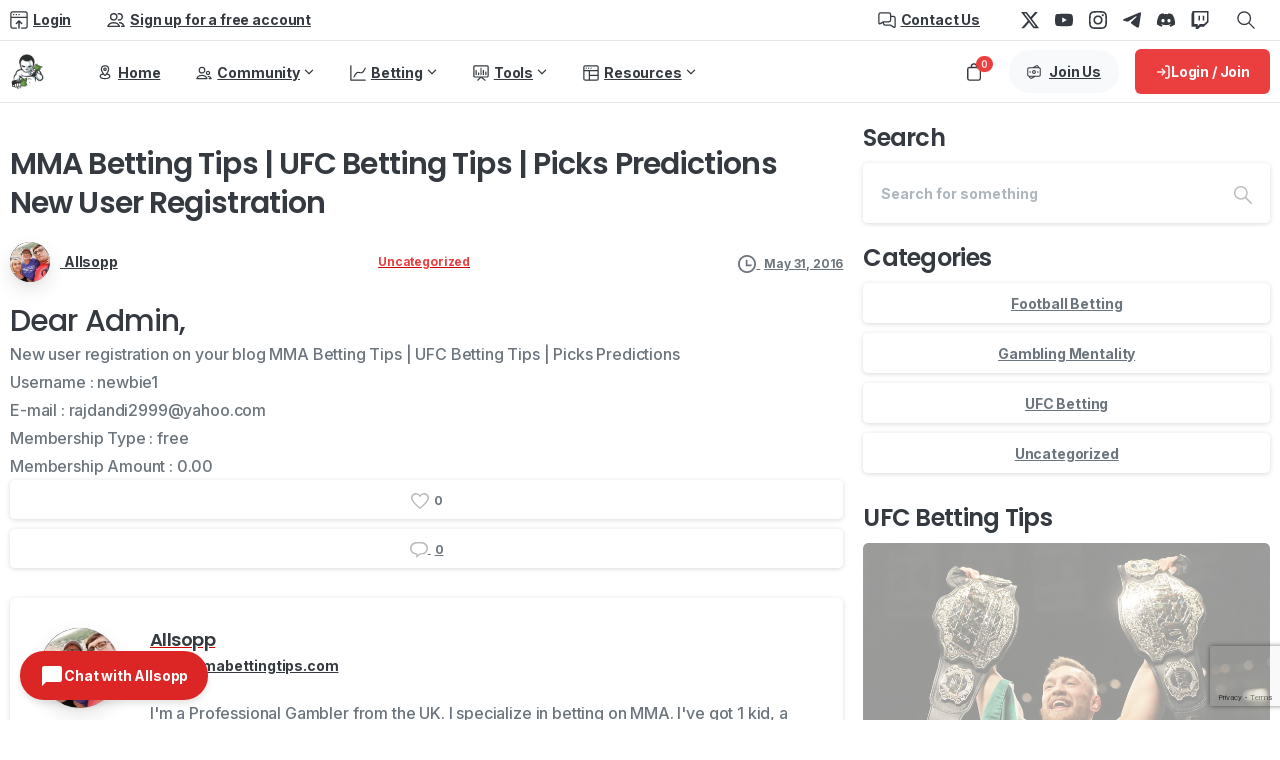

--- FILE ---
content_type: text/html; charset=UTF-8
request_url: https://mmabettingtips.com/mma-betting-tips-ufc-betting-tips-picks-predictions-new-user-registration-126/
body_size: 52201
content:
<!doctype html>
<html lang="en-US">
<head>
	<meta charset="UTF-8">
	<meta name="viewport" content="width=device-width, initial-scale=1">
	        <style>
        html {
            --pix-pagetransition-bg: #FFFFFF;
        }
        </style>
        <meta name='robots' content='index, follow, max-image-preview:large, max-snippet:-1, max-video-preview:-1' />
    
    <!-- MMABT PWA Meta Tags -->
    <link rel="manifest" href="https://mmabettingtips.com/manifest.json">
    <meta name="theme-color" content="#333333">
    
    <!-- iOS PWA Meta Tags -->
    <meta name="apple-mobile-web-app-capable" content="yes">
    <meta name="apple-mobile-web-app-status-bar-style" content="black-translucent">
    <meta name="apple-mobile-web-app-title" content="MMABT">
    <link rel="apple-touch-icon" href="https://mmabettingtips.com/wp-content/plugins/mmabt-pwa/assets/icons/apple-touch-icon.png">
    <link rel="apple-touch-icon" sizes="152x152" href="https://mmabettingtips.com/wp-content/plugins/mmabt-pwa/assets/icons/icon-152.png">
    <link rel="apple-touch-icon" sizes="180x180" href="https://mmabettingtips.com/wp-content/plugins/mmabt-pwa/assets/icons/apple-touch-icon.png">
    <link rel="apple-touch-icon" sizes="192x192" href="https://mmabettingtips.com/wp-content/plugins/mmabt-pwa/assets/icons/icon-192.png">
    
    <!-- Windows/Edge -->
    <meta name="msapplication-TileColor" content="#333333">
    <meta name="msapplication-TileImage" content="https://mmabettingtips.com/wp-content/plugins/mmabt-pwa/assets/icons/icon-144.png">
    
    <script>window._wca = window._wca || [];</script>

	<!-- This site is optimized with the Yoast SEO plugin v26.7 - https://yoast.com/wordpress/plugins/seo/ -->
	<title>MMA Betting Tips | UFC Betting Tips | Picks Predictions New User Registration - MMA Betting Tips</title>
	<link rel="canonical" href="https://mmabettingtips.com/mma-betting-tips-ufc-betting-tips-picks-predictions-new-user-registration-126/" />
	<meta property="og:locale" content="en_US" />
	<meta property="og:type" content="article" />
	<meta property="og:title" content="MMA Betting Tips | UFC Betting Tips | Picks Predictions New User Registration - MMA Betting Tips" />
	<meta property="og:description" content="Dear Admin, New user registration on your blog MMA Betting Tips | UFC Betting Tips | Picks Predictions Username : newbie1 E-mail : rajdandi2999@yahoo.com Membership Type : free Membership Amount : 0.00" />
	<meta property="og:url" content="https://mmabettingtips.com/mma-betting-tips-ufc-betting-tips-picks-predictions-new-user-registration-126/" />
	<meta property="og:site_name" content="MMA Betting Tips | UFC Betting Tips | Picks Predictions" />
	<meta property="article:publisher" content="https://www.facebook.com/mmabettingtips/" />
	<meta property="article:published_time" content="2016-05-31T15:49:58+00:00" />
	<meta name="author" content="Allsopp" />
	<meta name="twitter:card" content="summary_large_image" />
	<meta name="twitter:creator" content="@https://twitter.com/diaryprogambler" />
	<meta name="twitter:site" content="@mma_betting" />
	<meta name="twitter:label1" content="Written by" />
	<meta name="twitter:data1" content="Allsopp" />
	<script type="application/ld+json" class="yoast-schema-graph">{"@context":"https://schema.org","@graph":[{"@type":"Article","@id":"https://mmabettingtips.com/mma-betting-tips-ufc-betting-tips-picks-predictions-new-user-registration-126/#article","isPartOf":{"@id":"https://mmabettingtips.com/mma-betting-tips-ufc-betting-tips-picks-predictions-new-user-registration-126/"},"author":{"name":"Allsopp","@id":"https://mmabettingtips.com/#/schema/person/f80799b3af76f4d7ae560525cd76462f"},"headline":"MMA Betting Tips | UFC Betting Tips | Picks Predictions New User Registration","datePublished":"2016-05-31T15:49:58+00:00","mainEntityOfPage":{"@id":"https://mmabettingtips.com/mma-betting-tips-ufc-betting-tips-picks-predictions-new-user-registration-126/"},"wordCount":38,"commentCount":0,"inLanguage":"en-US","potentialAction":[{"@type":"CommentAction","name":"Comment","target":["https://mmabettingtips.com/mma-betting-tips-ufc-betting-tips-picks-predictions-new-user-registration-126/#respond"]}]},{"@type":"WebPage","@id":"https://mmabettingtips.com/mma-betting-tips-ufc-betting-tips-picks-predictions-new-user-registration-126/","url":"https://mmabettingtips.com/mma-betting-tips-ufc-betting-tips-picks-predictions-new-user-registration-126/","name":"MMA Betting Tips | UFC Betting Tips | Picks Predictions New User Registration - MMA Betting Tips","isPartOf":{"@id":"https://mmabettingtips.com/#website"},"datePublished":"2016-05-31T15:49:58+00:00","author":{"@id":"https://mmabettingtips.com/#/schema/person/f80799b3af76f4d7ae560525cd76462f"},"breadcrumb":{"@id":"https://mmabettingtips.com/mma-betting-tips-ufc-betting-tips-picks-predictions-new-user-registration-126/#breadcrumb"},"inLanguage":"en-US","potentialAction":[{"@type":"ReadAction","target":["https://mmabettingtips.com/mma-betting-tips-ufc-betting-tips-picks-predictions-new-user-registration-126/"]}]},{"@type":"BreadcrumbList","@id":"https://mmabettingtips.com/mma-betting-tips-ufc-betting-tips-picks-predictions-new-user-registration-126/#breadcrumb","itemListElement":[{"@type":"ListItem","position":1,"name":"Home","item":"https://mmabettingtips.com/"},{"@type":"ListItem","position":2,"name":"Archive","item":"https://mmabettingtips.com/timeline/"},{"@type":"ListItem","position":3,"name":"MMA Betting Tips | UFC Betting Tips | Picks Predictions New User Registration"}]},{"@type":"WebSite","@id":"https://mmabettingtips.com/#website","url":"https://mmabettingtips.com/","name":"MMA Betting Tips | UFC Betting Tips | Picks Predictions","description":"Make money with our betting tips and picks for the UFC. We have betting advice and predictions for every major MMA event.","potentialAction":[{"@type":"SearchAction","target":{"@type":"EntryPoint","urlTemplate":"https://mmabettingtips.com/?s={search_term_string}"},"query-input":{"@type":"PropertyValueSpecification","valueRequired":true,"valueName":"search_term_string"}}],"inLanguage":"en-US"},{"@type":"Person","@id":"https://mmabettingtips.com/#/schema/person/f80799b3af76f4d7ae560525cd76462f","name":"Allsopp","image":{"@type":"ImageObject","inLanguage":"en-US","@id":"https://mmabettingtips.com/#/schema/person/image/","url":"https://mmabettingtips.com/wp-content/uploads/2025/11/avatar_1_1762506464706.jpg","contentUrl":"https://mmabettingtips.com/wp-content/uploads/2025/11/avatar_1_1762506464706.jpg","caption":"Allsopp"},"description":"I'm a Professional Gambler from the UK. I specialize in betting on MMA. I've got 1 kid, a Shih Tzu and I've been making money from gambling for around 8 years now.","sameAs":["https://www.mmabettingtips.com","https://www.instagram.com/diaryofaprogambler1984/","https://x.com/https://twitter.com/diaryprogambler","https://www.youtube.com/diaryofaprogambler"],"url":"https://mmabettingtips.com/author/mma/"}]}</script>
	<!-- / Yoast SEO plugin. -->


<link rel='dns-prefetch' href='//stats.wp.com' />
<link rel='dns-prefetch' href='//www.googletagmanager.com' />
<link rel="alternate" type="application/rss+xml" title="MMA Betting Tips | UFC Betting Tips | Picks Predictions &raquo; Feed" href="https://mmabettingtips.com/feed/" />
<link rel="alternate" type="application/rss+xml" title="MMA Betting Tips | UFC Betting Tips | Picks Predictions &raquo; Comments Feed" href="https://mmabettingtips.com/comments/feed/" />
<link rel="alternate" type="application/rss+xml" title="MMA Betting Tips | UFC Betting Tips | Picks Predictions &raquo; MMA Betting Tips | UFC Betting Tips | Picks Predictions New User Registration Comments Feed" href="https://mmabettingtips.com/mma-betting-tips-ufc-betting-tips-picks-predictions-new-user-registration-126/feed/" />
<link rel="alternate" title="oEmbed (JSON)" type="application/json+oembed" href="https://mmabettingtips.com/wp-json/oembed/1.0/embed?url=https%3A%2F%2Fmmabettingtips.com%2Fmma-betting-tips-ufc-betting-tips-picks-predictions-new-user-registration-126%2F" />
<link rel="alternate" title="oEmbed (XML)" type="text/xml+oembed" href="https://mmabettingtips.com/wp-json/oembed/1.0/embed?url=https%3A%2F%2Fmmabettingtips.com%2Fmma-betting-tips-ufc-betting-tips-picks-predictions-new-user-registration-126%2F&#038;format=xml" />
<style id='wp-img-auto-sizes-contain-inline-css' type='text/css'>
img:is([sizes=auto i],[sizes^="auto," i]){contain-intrinsic-size:3000px 1500px}
/*# sourceURL=wp-img-auto-sizes-contain-inline-css */
</style>
<style id='wp-emoji-styles-inline-css' type='text/css'>

	img.wp-smiley, img.emoji {
		display: inline !important;
		border: none !important;
		box-shadow: none !important;
		height: 1em !important;
		width: 1em !important;
		margin: 0 0.07em !important;
		vertical-align: -0.1em !important;
		background: none !important;
		padding: 0 !important;
	}
/*# sourceURL=wp-emoji-styles-inline-css */
</style>
<style id='wp-block-library-inline-css' type='text/css'>
:root{--wp-block-synced-color:#7a00df;--wp-block-synced-color--rgb:122,0,223;--wp-bound-block-color:var(--wp-block-synced-color);--wp-editor-canvas-background:#ddd;--wp-admin-theme-color:#007cba;--wp-admin-theme-color--rgb:0,124,186;--wp-admin-theme-color-darker-10:#006ba1;--wp-admin-theme-color-darker-10--rgb:0,107,160.5;--wp-admin-theme-color-darker-20:#005a87;--wp-admin-theme-color-darker-20--rgb:0,90,135;--wp-admin-border-width-focus:2px}@media (min-resolution:192dpi){:root{--wp-admin-border-width-focus:1.5px}}.wp-element-button{cursor:pointer}:root .has-very-light-gray-background-color{background-color:#eee}:root .has-very-dark-gray-background-color{background-color:#313131}:root .has-very-light-gray-color{color:#eee}:root .has-very-dark-gray-color{color:#313131}:root .has-vivid-green-cyan-to-vivid-cyan-blue-gradient-background{background:linear-gradient(135deg,#00d084,#0693e3)}:root .has-purple-crush-gradient-background{background:linear-gradient(135deg,#34e2e4,#4721fb 50%,#ab1dfe)}:root .has-hazy-dawn-gradient-background{background:linear-gradient(135deg,#faaca8,#dad0ec)}:root .has-subdued-olive-gradient-background{background:linear-gradient(135deg,#fafae1,#67a671)}:root .has-atomic-cream-gradient-background{background:linear-gradient(135deg,#fdd79a,#004a59)}:root .has-nightshade-gradient-background{background:linear-gradient(135deg,#330968,#31cdcf)}:root .has-midnight-gradient-background{background:linear-gradient(135deg,#020381,#2874fc)}:root{--wp--preset--font-size--normal:16px;--wp--preset--font-size--huge:42px}.has-regular-font-size{font-size:1em}.has-larger-font-size{font-size:2.625em}.has-normal-font-size{font-size:var(--wp--preset--font-size--normal)}.has-huge-font-size{font-size:var(--wp--preset--font-size--huge)}.has-text-align-center{text-align:center}.has-text-align-left{text-align:left}.has-text-align-right{text-align:right}.has-fit-text{white-space:nowrap!important}#end-resizable-editor-section{display:none}.aligncenter{clear:both}.items-justified-left{justify-content:flex-start}.items-justified-center{justify-content:center}.items-justified-right{justify-content:flex-end}.items-justified-space-between{justify-content:space-between}.screen-reader-text{border:0;clip-path:inset(50%);height:1px;margin:-1px;overflow:hidden;padding:0;position:absolute;width:1px;word-wrap:normal!important}.screen-reader-text:focus{background-color:#ddd;clip-path:none;color:#444;display:block;font-size:1em;height:auto;left:5px;line-height:normal;padding:15px 23px 14px;text-decoration:none;top:5px;width:auto;z-index:100000}html :where(.has-border-color){border-style:solid}html :where([style*=border-top-color]){border-top-style:solid}html :where([style*=border-right-color]){border-right-style:solid}html :where([style*=border-bottom-color]){border-bottom-style:solid}html :where([style*=border-left-color]){border-left-style:solid}html :where([style*=border-width]){border-style:solid}html :where([style*=border-top-width]){border-top-style:solid}html :where([style*=border-right-width]){border-right-style:solid}html :where([style*=border-bottom-width]){border-bottom-style:solid}html :where([style*=border-left-width]){border-left-style:solid}html :where(img[class*=wp-image-]){height:auto;max-width:100%}:where(figure){margin:0 0 1em}html :where(.is-position-sticky){--wp-admin--admin-bar--position-offset:var(--wp-admin--admin-bar--height,0px)}@media screen and (max-width:600px){html :where(.is-position-sticky){--wp-admin--admin-bar--position-offset:0px}}

/*# sourceURL=wp-block-library-inline-css */
</style><style id='global-styles-inline-css' type='text/css'>
:root{--wp--preset--aspect-ratio--square: 1;--wp--preset--aspect-ratio--4-3: 4/3;--wp--preset--aspect-ratio--3-4: 3/4;--wp--preset--aspect-ratio--3-2: 3/2;--wp--preset--aspect-ratio--2-3: 2/3;--wp--preset--aspect-ratio--16-9: 16/9;--wp--preset--aspect-ratio--9-16: 9/16;--wp--preset--color--black: #000000;--wp--preset--color--cyan-bluish-gray: #abb8c3;--wp--preset--color--white: #ffffff;--wp--preset--color--pale-pink: #f78da7;--wp--preset--color--vivid-red: #cf2e2e;--wp--preset--color--luminous-vivid-orange: #ff6900;--wp--preset--color--luminous-vivid-amber: #fcb900;--wp--preset--color--light-green-cyan: #7bdcb5;--wp--preset--color--vivid-green-cyan: #00d084;--wp--preset--color--pale-cyan-blue: #8ed1fc;--wp--preset--color--vivid-cyan-blue: #0693e3;--wp--preset--color--vivid-purple: #9b51e0;--wp--preset--gradient--vivid-cyan-blue-to-vivid-purple: linear-gradient(135deg,rgb(6,147,227) 0%,rgb(155,81,224) 100%);--wp--preset--gradient--light-green-cyan-to-vivid-green-cyan: linear-gradient(135deg,rgb(122,220,180) 0%,rgb(0,208,130) 100%);--wp--preset--gradient--luminous-vivid-amber-to-luminous-vivid-orange: linear-gradient(135deg,rgb(252,185,0) 0%,rgb(255,105,0) 100%);--wp--preset--gradient--luminous-vivid-orange-to-vivid-red: linear-gradient(135deg,rgb(255,105,0) 0%,rgb(207,46,46) 100%);--wp--preset--gradient--very-light-gray-to-cyan-bluish-gray: linear-gradient(135deg,rgb(238,238,238) 0%,rgb(169,184,195) 100%);--wp--preset--gradient--cool-to-warm-spectrum: linear-gradient(135deg,rgb(74,234,220) 0%,rgb(151,120,209) 20%,rgb(207,42,186) 40%,rgb(238,44,130) 60%,rgb(251,105,98) 80%,rgb(254,248,76) 100%);--wp--preset--gradient--blush-light-purple: linear-gradient(135deg,rgb(255,206,236) 0%,rgb(152,150,240) 100%);--wp--preset--gradient--blush-bordeaux: linear-gradient(135deg,rgb(254,205,165) 0%,rgb(254,45,45) 50%,rgb(107,0,62) 100%);--wp--preset--gradient--luminous-dusk: linear-gradient(135deg,rgb(255,203,112) 0%,rgb(199,81,192) 50%,rgb(65,88,208) 100%);--wp--preset--gradient--pale-ocean: linear-gradient(135deg,rgb(255,245,203) 0%,rgb(182,227,212) 50%,rgb(51,167,181) 100%);--wp--preset--gradient--electric-grass: linear-gradient(135deg,rgb(202,248,128) 0%,rgb(113,206,126) 100%);--wp--preset--gradient--midnight: linear-gradient(135deg,rgb(2,3,129) 0%,rgb(40,116,252) 100%);--wp--preset--font-size--small: 13px;--wp--preset--font-size--medium: 20px;--wp--preset--font-size--large: 36px;--wp--preset--font-size--x-large: 42px;--wp--preset--spacing--20: 0.44rem;--wp--preset--spacing--30: 0.67rem;--wp--preset--spacing--40: 1rem;--wp--preset--spacing--50: 1.5rem;--wp--preset--spacing--60: 2.25rem;--wp--preset--spacing--70: 3.38rem;--wp--preset--spacing--80: 5.06rem;--wp--preset--shadow--natural: 6px 6px 9px rgba(0, 0, 0, 0.2);--wp--preset--shadow--deep: 12px 12px 50px rgba(0, 0, 0, 0.4);--wp--preset--shadow--sharp: 6px 6px 0px rgba(0, 0, 0, 0.2);--wp--preset--shadow--outlined: 6px 6px 0px -3px rgb(255, 255, 255), 6px 6px rgb(0, 0, 0);--wp--preset--shadow--crisp: 6px 6px 0px rgb(0, 0, 0);}:where(body) { margin: 0; }.wp-site-blocks > .alignleft { float: left; margin-right: 2em; }.wp-site-blocks > .alignright { float: right; margin-left: 2em; }.wp-site-blocks > .aligncenter { justify-content: center; margin-left: auto; margin-right: auto; }:where(.is-layout-flex){gap: 0.5em;}:where(.is-layout-grid){gap: 0.5em;}.is-layout-flow > .alignleft{float: left;margin-inline-start: 0;margin-inline-end: 2em;}.is-layout-flow > .alignright{float: right;margin-inline-start: 2em;margin-inline-end: 0;}.is-layout-flow > .aligncenter{margin-left: auto !important;margin-right: auto !important;}.is-layout-constrained > .alignleft{float: left;margin-inline-start: 0;margin-inline-end: 2em;}.is-layout-constrained > .alignright{float: right;margin-inline-start: 2em;margin-inline-end: 0;}.is-layout-constrained > .aligncenter{margin-left: auto !important;margin-right: auto !important;}.is-layout-constrained > :where(:not(.alignleft):not(.alignright):not(.alignfull)){margin-left: auto !important;margin-right: auto !important;}body .is-layout-flex{display: flex;}.is-layout-flex{flex-wrap: wrap;align-items: center;}.is-layout-flex > :is(*, div){margin: 0;}body .is-layout-grid{display: grid;}.is-layout-grid > :is(*, div){margin: 0;}body{padding-top: 0px;padding-right: 0px;padding-bottom: 0px;padding-left: 0px;}a:where(:not(.wp-element-button)){text-decoration: underline;}:root :where(.wp-element-button, .wp-block-button__link){background-color: #32373c;border-width: 0;color: #fff;font-family: inherit;font-size: inherit;font-style: inherit;font-weight: inherit;letter-spacing: inherit;line-height: inherit;padding-top: calc(0.667em + 2px);padding-right: calc(1.333em + 2px);padding-bottom: calc(0.667em + 2px);padding-left: calc(1.333em + 2px);text-decoration: none;text-transform: inherit;}.has-black-color{color: var(--wp--preset--color--black) !important;}.has-cyan-bluish-gray-color{color: var(--wp--preset--color--cyan-bluish-gray) !important;}.has-white-color{color: var(--wp--preset--color--white) !important;}.has-pale-pink-color{color: var(--wp--preset--color--pale-pink) !important;}.has-vivid-red-color{color: var(--wp--preset--color--vivid-red) !important;}.has-luminous-vivid-orange-color{color: var(--wp--preset--color--luminous-vivid-orange) !important;}.has-luminous-vivid-amber-color{color: var(--wp--preset--color--luminous-vivid-amber) !important;}.has-light-green-cyan-color{color: var(--wp--preset--color--light-green-cyan) !important;}.has-vivid-green-cyan-color{color: var(--wp--preset--color--vivid-green-cyan) !important;}.has-pale-cyan-blue-color{color: var(--wp--preset--color--pale-cyan-blue) !important;}.has-vivid-cyan-blue-color{color: var(--wp--preset--color--vivid-cyan-blue) !important;}.has-vivid-purple-color{color: var(--wp--preset--color--vivid-purple) !important;}.has-black-background-color{background-color: var(--wp--preset--color--black) !important;}.has-cyan-bluish-gray-background-color{background-color: var(--wp--preset--color--cyan-bluish-gray) !important;}.has-white-background-color{background-color: var(--wp--preset--color--white) !important;}.has-pale-pink-background-color{background-color: var(--wp--preset--color--pale-pink) !important;}.has-vivid-red-background-color{background-color: var(--wp--preset--color--vivid-red) !important;}.has-luminous-vivid-orange-background-color{background-color: var(--wp--preset--color--luminous-vivid-orange) !important;}.has-luminous-vivid-amber-background-color{background-color: var(--wp--preset--color--luminous-vivid-amber) !important;}.has-light-green-cyan-background-color{background-color: var(--wp--preset--color--light-green-cyan) !important;}.has-vivid-green-cyan-background-color{background-color: var(--wp--preset--color--vivid-green-cyan) !important;}.has-pale-cyan-blue-background-color{background-color: var(--wp--preset--color--pale-cyan-blue) !important;}.has-vivid-cyan-blue-background-color{background-color: var(--wp--preset--color--vivid-cyan-blue) !important;}.has-vivid-purple-background-color{background-color: var(--wp--preset--color--vivid-purple) !important;}.has-black-border-color{border-color: var(--wp--preset--color--black) !important;}.has-cyan-bluish-gray-border-color{border-color: var(--wp--preset--color--cyan-bluish-gray) !important;}.has-white-border-color{border-color: var(--wp--preset--color--white) !important;}.has-pale-pink-border-color{border-color: var(--wp--preset--color--pale-pink) !important;}.has-vivid-red-border-color{border-color: var(--wp--preset--color--vivid-red) !important;}.has-luminous-vivid-orange-border-color{border-color: var(--wp--preset--color--luminous-vivid-orange) !important;}.has-luminous-vivid-amber-border-color{border-color: var(--wp--preset--color--luminous-vivid-amber) !important;}.has-light-green-cyan-border-color{border-color: var(--wp--preset--color--light-green-cyan) !important;}.has-vivid-green-cyan-border-color{border-color: var(--wp--preset--color--vivid-green-cyan) !important;}.has-pale-cyan-blue-border-color{border-color: var(--wp--preset--color--pale-cyan-blue) !important;}.has-vivid-cyan-blue-border-color{border-color: var(--wp--preset--color--vivid-cyan-blue) !important;}.has-vivid-purple-border-color{border-color: var(--wp--preset--color--vivid-purple) !important;}.has-vivid-cyan-blue-to-vivid-purple-gradient-background{background: var(--wp--preset--gradient--vivid-cyan-blue-to-vivid-purple) !important;}.has-light-green-cyan-to-vivid-green-cyan-gradient-background{background: var(--wp--preset--gradient--light-green-cyan-to-vivid-green-cyan) !important;}.has-luminous-vivid-amber-to-luminous-vivid-orange-gradient-background{background: var(--wp--preset--gradient--luminous-vivid-amber-to-luminous-vivid-orange) !important;}.has-luminous-vivid-orange-to-vivid-red-gradient-background{background: var(--wp--preset--gradient--luminous-vivid-orange-to-vivid-red) !important;}.has-very-light-gray-to-cyan-bluish-gray-gradient-background{background: var(--wp--preset--gradient--very-light-gray-to-cyan-bluish-gray) !important;}.has-cool-to-warm-spectrum-gradient-background{background: var(--wp--preset--gradient--cool-to-warm-spectrum) !important;}.has-blush-light-purple-gradient-background{background: var(--wp--preset--gradient--blush-light-purple) !important;}.has-blush-bordeaux-gradient-background{background: var(--wp--preset--gradient--blush-bordeaux) !important;}.has-luminous-dusk-gradient-background{background: var(--wp--preset--gradient--luminous-dusk) !important;}.has-pale-ocean-gradient-background{background: var(--wp--preset--gradient--pale-ocean) !important;}.has-electric-grass-gradient-background{background: var(--wp--preset--gradient--electric-grass) !important;}.has-midnight-gradient-background{background: var(--wp--preset--gradient--midnight) !important;}.has-small-font-size{font-size: var(--wp--preset--font-size--small) !important;}.has-medium-font-size{font-size: var(--wp--preset--font-size--medium) !important;}.has-large-font-size{font-size: var(--wp--preset--font-size--large) !important;}.has-x-large-font-size{font-size: var(--wp--preset--font-size--x-large) !important;}
/*# sourceURL=global-styles-inline-css */
</style>

<link rel='stylesheet' id='wpa-css-css' href='https://mmabettingtips.com/wp-content/plugins/honeypot/includes/css/wpa.css?ver=2.3.04' type='text/css' media='all' />
<link rel='stylesheet' id='mmabt-pwa-install-css' href='https://mmabettingtips.com/wp-content/plugins/mmabt-pwa/assets/pwa-install.css?ver=1.0.0' type='text/css' media='all' />
<link rel='stylesheet' id='woocommerce-layout-css' href='https://mmabettingtips.com/wp-content/plugins/woocommerce/assets/css/woocommerce-layout.css?ver=10.4.3' type='text/css' media='all' />
<style id='woocommerce-layout-inline-css' type='text/css'>

	.infinite-scroll .woocommerce-pagination {
		display: none;
	}
/*# sourceURL=woocommerce-layout-inline-css */
</style>
<link rel='stylesheet' id='woocommerce-smallscreen-css' href='https://mmabettingtips.com/wp-content/plugins/woocommerce/assets/css/woocommerce-smallscreen.css?ver=10.4.3' type='text/css' media='only screen and (max-width: 768px)' />
<style id='woocommerce-inline-inline-css' type='text/css'>
.woocommerce form .form-row .required { visibility: visible; }
/*# sourceURL=woocommerce-inline-inline-css */
</style>
<link rel='stylesheet' id='mmabt-profile-uploader-style-css' href='https://mmabettingtips.com/wp-content/plugins/mmabt-simple-bridge/profile-uploader/vanilla/styles-fixed.css?ver=1.0.5' type='text/css' media='all' />
<link rel='stylesheet' id='wc-memberships-frontend-css' href='https://mmabettingtips.com/wp-content/plugins/woocommerce-memberships/assets/css/frontend/wc-memberships-frontend.min.css?ver=1.27.5' type='text/css' media='all' />
<link rel='stylesheet' id='pixfort-bootstrap-css' href='https://mmabettingtips.com/wp-content/themes/essentials/inc/css/bootstrap.min.css?ver=3.2.24' type='text/css' media='all' />
<link rel='stylesheet' id='pix-woo-style-css' href='https://mmabettingtips.com/wp-content/uploads/wp-scss-cache/pix-woo-style.css?ver=3.2.26' type='text/css' media='all' />
<link rel='stylesheet' id='pixfort-core-style-css' href='https://mmabettingtips.com/wp-content/uploads/wp-scss-cache/pixfort-core-style.css?ver=37667737' type='text/css' media='all' />
<link rel='stylesheet' id='pixfort-main-styles-css' href='https://mmabettingtips.com/wp-content/plugins/pixfort-core/includes/assets/css/common/main.min.css?ver=3.2.26' type='text/css' media='all' />
<link rel='stylesheet' id='pixfort-header-styles-css' href='https://mmabettingtips.com/wp-content/plugins/pixfort-core/includes/assets/css/header.min.css?ver=3.2.26' type='text/css' media='all' />
<style id='pixfort-custom-header-style-inline-css' type='text/css'>
.pixfort-area-content[data-area=topbar] { --pix-header-bg-color: var(--pix-white); --pix-header-text-color: var(--pix-heading-default); --pix-header-area-line-color: var(--pix-dark-opacity-1); }.pixfort-area-content[data-area=header] { --pix-header-bg-color: var(--pix-white); --pix-display-header-scroll-blur: none; --pix-opacity-header-scroll-blur: 0; --pix-header-scroll-bg-color: var(--pix-white); --pix-header-text-color: var(--pix-heading-default); --pix-header-scroll-text-color: var(--pix-heading-default); --pix-header-area-line-color: var(--pix-dark-opacity-1); --pix-scroll-header-shadow: var(--pix-shadow-lg); }.pixfort-area-content[data-area=stack] { --pix-header-bg-color: var(--pix-white); --pix-header-text-color: var(--pix-heading-default); --pix-header-area-line-color: var(--pix-light-opacity-2); }.pixfort-area-content[data-area=m_topbar] { --pix-header-bg-color: var(--pix-white); --pix-header-text-color: var(--pix-body-default); --pix-header-area-line-color: var(--pix-gray-2); }.pixfort-area-content[data-area=m_header] { --pix-header-bg-color: var(--pix-white); --pix-header-text-color: var(--pix-body-default); --pix-scroll-header-shadow: var(--pix-shadow-lg); }.pixfort-area-content[data-area=m_stack] { --pix-header-bg-color: var(--pix-white); --pix-header-text-color: var(--pix-body-default); }.pix-header .container, .pixfort-header-area .container { --pix-header-container-width: var(--pix-container-width, 1140px); }
/*# sourceURL=pixfort-custom-header-style-inline-css */
</style>
<link rel='stylesheet' id='sib-front-css-css' href='https://mmabettingtips.com/wp-content/plugins/mailin/css/mailin-front.css?ver=6.9' type='text/css' media='all' />
<style id='rocket-lazyload-inline-css' type='text/css'>
.rll-youtube-player{position:relative;padding-bottom:56.23%;height:0;overflow:hidden;max-width:100%;}.rll-youtube-player:focus-within{outline: 2px solid currentColor;outline-offset: 5px;}.rll-youtube-player iframe{position:absolute;top:0;left:0;width:100%;height:100%;z-index:100;background:0 0}.rll-youtube-player img{bottom:0;display:block;left:0;margin:auto;max-width:100%;width:100%;position:absolute;right:0;top:0;border:none;height:auto;-webkit-transition:.4s all;-moz-transition:.4s all;transition:.4s all}.rll-youtube-player img:hover{-webkit-filter:brightness(75%)}.rll-youtube-player .play{height:100%;width:100%;left:0;top:0;position:absolute;background:url(https://mmabettingtips.com/wp-content/plugins/wp-rocket/assets/img/youtube.png) no-repeat center;background-color: transparent !important;cursor:pointer;border:none;}
/*# sourceURL=rocket-lazyload-inline-css */
</style>
<script type="text/javascript" src="https://mmabettingtips.com/wp-includes/js/jquery/jquery.min.js?ver=3.7.1" id="jquery-core-js"></script>
<script type="text/javascript" src="https://mmabettingtips.com/wp-content/plugins/woocommerce/assets/js/jquery-blockui/jquery.blockUI.min.js?ver=2.7.0-wc.10.4.3" id="wc-jquery-blockui-js" defer="defer" data-wp-strategy="defer"></script>
<script type="text/javascript" src="https://mmabettingtips.com/wp-content/plugins/woocommerce/assets/js/js-cookie/js.cookie.min.js?ver=2.1.4-wc.10.4.3" id="wc-js-cookie-js" defer="defer" data-wp-strategy="defer"></script>
<script type="text/javascript" id="woocommerce-js-extra">
/* <![CDATA[ */
var woocommerce_params = {"ajax_url":"/wp-admin/admin-ajax.php","wc_ajax_url":"/?wc-ajax=%%endpoint%%","i18n_password_show":"Show password","i18n_password_hide":"Hide password"};
//# sourceURL=woocommerce-js-extra
/* ]]> */
</script>
<script type="text/javascript" src="https://mmabettingtips.com/wp-content/plugins/woocommerce/assets/js/frontend/woocommerce.min.js?ver=10.4.3" id="woocommerce-js" defer="defer" data-wp-strategy="defer"></script>
<script type="text/javascript" src="https://stats.wp.com/s-202603.js" id="woocommerce-analytics-js" defer="defer" data-wp-strategy="defer"></script>
<script type="text/javascript" id="wc-cart-fragments-js-extra">
/* <![CDATA[ */
var wc_cart_fragments_params = {"ajax_url":"/wp-admin/admin-ajax.php","wc_ajax_url":"/?wc-ajax=%%endpoint%%","cart_hash_key":"wc_cart_hash_e8bffd86e193301c3ddf38db9b6d65d2","fragment_name":"wc_fragments_e8bffd86e193301c3ddf38db9b6d65d2","request_timeout":"5000"};
//# sourceURL=wc-cart-fragments-js-extra
/* ]]> */
</script>
<script type="text/javascript" src="https://mmabettingtips.com/wp-content/plugins/woocommerce/assets/js/frontend/cart-fragments.min.js?ver=10.4.3" id="wc-cart-fragments-js" defer="defer" data-wp-strategy="defer"></script>
<script type="text/javascript" id="sib-front-js-js-extra">
/* <![CDATA[ */
var sibErrMsg = {"invalidMail":"Please fill out valid email address","requiredField":"Please fill out required fields","invalidDateFormat":"Please fill out valid date format","invalidSMSFormat":"Please fill out valid phone number"};
var ajax_sib_front_object = {"ajax_url":"https://mmabettingtips.com/wp-admin/admin-ajax.php","ajax_nonce":"a8f985c495","flag_url":"https://mmabettingtips.com/wp-content/plugins/mailin/img/flags/"};
//# sourceURL=sib-front-js-js-extra
/* ]]> */
</script>
<script type="text/javascript" src="https://mmabettingtips.com/wp-content/plugins/mailin/js/mailin-front.js?ver=1768530038" id="sib-front-js-js"></script>
<script></script><link rel="https://api.w.org/" href="https://mmabettingtips.com/wp-json/" /><link rel="alternate" title="JSON" type="application/json" href="https://mmabettingtips.com/wp-json/wp/v2/posts/109285" /><link rel='shortlink' href='https://mmabettingtips.com/?p=109285' />
<meta name="generator" content="Site Kit by Google 1.170.0" /><style type="text/css">
        #odds-calculator-root {
            font-family: \&#039;Open Sans\&#039;, sans-serif;
            color: #333333;
        }
        #odds-calculator-root .odds-calculator-wp {
            background-color: #ffffff;
        }
        #odds-calculator-root h2 {
            font-size: 24px;
            color: #333333;
        }
        #odds-calculator-root p, #odds-calculator-root div {
            font-size: 16px;
        }
        #odds-calculator-root button[type="submit"] {
            background-color: #3182ce !important;
            color: #ffffff !important;
            font-size: 16px !important;
            padding: 12px 16px !important;
            border-radius: 4px !important;
        }
        #odds-calculator-root button[type="submit"]:hover {
            background-color: #2778c4 !important;
        }
        #odds-calculator-root .text-primary-600 {
            color: #3182ce !important;
        }
        #odds-calculator-root .border-primary-500 {
            border-color: #3182ce !important;
        }
        #odds-calculator-root .bg-primary-50 {
            background-color: #8bdcff !important;
        }
    </style>	<style>img#wpstats{display:none}</style>
			<noscript><style>.woocommerce-product-gallery{ opacity: 1 !important; }</style></noscript>
	<script type="text/javascript" src="https://cdn.brevo.com/js/sdk-loader.js" async></script><script type="text/javascript">
            window.Brevo = window.Brevo || [];
            window.Brevo.push(["init", {
                client_key: "4fm8nz8thqfotcst3bd05qoa",
                email_id: "",
                push: {
                    customDomain: "https://mmabettingtips.com\/wp-content\/plugins\/woocommerce-sendinblue-newsletter-subscription\/"
                }
            }]);
        </script><meta name="generator" content="Powered by WPBakery Page Builder - drag and drop page builder for WordPress."/>
<link rel="icon" href="https://mmabettingtips.com/wp-content/uploads/2021/05/cropped-favicon-1-32x32.png" sizes="32x32" />
<link rel="icon" href="https://mmabettingtips.com/wp-content/uploads/2021/05/cropped-favicon-1-192x192.png" sizes="192x192" />
<link rel="apple-touch-icon" href="https://mmabettingtips.com/wp-content/uploads/2021/05/cropped-favicon-1-180x180.png" />
<meta name="msapplication-TileImage" content="https://mmabettingtips.com/wp-content/uploads/2021/05/cropped-favicon-1-270x270.png" />
		<style type="text/css" id="wp-custom-css">
			/* Remove the white background from site-content on forum page */
.page-id-245357 .site-content.bg-white {
    background-color: #f9fafa !important;
}

/* Set gray background for the container */
.page-id-245357 .site-content .container {
    background-color: #f9fafa;
}

/* Extend the container to full width to eliminate side spaces */
.page-id-245357 .site-content .container {
    max-width: 100%;
    padding-left: 0;
    padding-right: 0;
}

/* Keep the main content area gray */
.page-id-245357 .content-area,
.page-id-245357 .site-main {
    background-color: #f9fafa;
}		</style>
		<noscript><style> .wpb_animate_when_almost_visible { opacity: 1; }</style></noscript><noscript><style id="rocket-lazyload-nojs-css">.rll-youtube-player, [data-lazy-src]{display:none !important;}</style></noscript><link rel='stylesheet' id='wc-stripe-blocks-checkout-style-css' href='https://mmabettingtips.com/wp-content/plugins/woocommerce-gateway-stripe/build/upe-blocks.css?ver=5149cca93b0373758856' type='text/css' media='all' />
<link rel='stylesheet' id='wc-blocks-style-css' href='https://mmabettingtips.com/wp-content/plugins/woocommerce/assets/client/blocks/wc-blocks.css?ver=wc-10.4.3' type='text/css' media='all' />
<style id='pix-header-menu-handle-inline-css' type='text/css'>
#navbarNav-152 > ul > li > .pix-nav-link.dropdown-toggle > span:before {
                color: var(--pix-heading-default);
            }.is-scroll #navbarNav-152 > ul > li > .pix-nav-link.dropdown-toggle > span:before {
                    color: var(--pix-heading-default) !important;
                }
/*# sourceURL=pix-header-menu-handle-inline-css */
</style>
<link rel='stylesheet' id='pixfort-widgets-style-css' href='https://mmabettingtips.com/wp-content/themes/essentials/css/elements/widgets.min.css?ver=3.2.24' type='text/css' media='all' />
<link rel='stylesheet' id='js_composer_front-css' href='https://mmabettingtips.com/wp-content/plugins/js_composer/assets/css/js_composer.min.css?ver=8.7' type='text/css' media='all' />
<link rel='stylesheet' id='wpdatatables-loader-chart-css' href='https://mmabettingtips.com/wp-content/plugins/wpdatatables/assets/css/loaderChart.min.css?ver=7.1.1' type='text/css' media='all' />
<link rel='stylesheet' id='pixfort-sidebar-style-css' href='https://mmabettingtips.com/wp-content/plugins/pixfort-core/includes/assets/css/elements/sidebar.min.css?ver=3.2.26' type='text/css' media='all' />
<link rel='stylesheet' id='pixfort-likes-css' href='https://mmabettingtips.com/wp-content/plugins/pixfort-likes/styles/pixfort-likes.css?ver=6.9' type='text/css' media='all' />
<link rel='stylesheet' id='pixfort-likes-odometer-css' href='https://mmabettingtips.com/wp-content/plugins/pixfort-likes/styles/odometer-theme-default.css?ver=6.9' type='text/css' media='all' />
<link rel='stylesheet' id='pixfort-base-style-css' href='https://mmabettingtips.com/wp-content/themes/essentials/css/base.min.css?ver=3.2.24' type='text/css' media='all' />
<link rel='stylesheet' id='pixfort-woocommerce-style-css' href='https://mmabettingtips.com/wp-content/themes/essentials/css/woocommerce.min.css?ver=3.2.24' type='text/css' media='all' />
<link rel='stylesheet' id='pix-google-font-primary-css' href='https://fonts.googleapis.com/css?family=Inter%3A500%2C700%7CPoppins%3A500%2C600&#038;display=swap&#038;ver=3.2.26' type='text/css' media='all' />
<link rel='stylesheet' id='pix-cf7-css' href='https://mmabettingtips.com/wp-content/plugins/pixfort-core/includes/assets/css/elements/cf7.min.css?ver=3.2.26' type='text/css' media='all' />
<link rel='stylesheet' id='pix-woo-blocks-css' href='https://mmabettingtips.com/wp-content/plugins/pixfort-core/includes/woocommerce/css/woo.min.css?ver=3.2.26' type='text/css' media='all' />
<link rel='stylesheet' id='pix-woo-2-css' href='https://mmabettingtips.com/wp-content/plugins/pixfort-core/includes/assets/css/elements/woocommerce.min.css?ver=3.2.26' type='text/css' media='all' />
<link rel='stylesheet' id='pixfort-woo-blocks-css' href='https://mmabettingtips.com/wp-content/plugins/pixfort-core/includes/woocommerce/css/woo-blocks.min.css?ver=3.2.26' type='text/css' media='all' />
<link rel='stylesheet' id='pix-wpb-style-css' href='https://mmabettingtips.com/wp-content/themes/essentials/dist/styles/wpb-style.min.css?ver=3.2.24' type='text/css' media='all' />
<style id='pixfort-elements-handle-inline-css' type='text/css'>
#navbarNav- { --pix-menu-color: var(--pix-body-default); }#navbarNav- { --pix-menu-color: var(--pix-body-default); }.vc_custom_1587599497641{margin-top: 0px !important;border-top-width: 2px !important;border-bottom-width: 2px !important;padding-top: 0px !important;padding-bottom: 0px !important;background-color: #ffffff !important;border-top-color: #f8f9fa !important;border-top-style: solid !important;border-bottom-color: #f8f9fa !important;border-bottom-style: solid !important;}.vc_custom_1589391018892{padding-top: 40px !important;padding-bottom: 40px !important;background-color: #ffffff !important;}.vc_custom_1577607534345{border-top-width: 2px !important;padding-top: 30px !important;padding-bottom: 30px !important;border-top-color: #f8f9fa !important;border-top-style: solid !important;}.vc_custom_1593031488798{padding-top: 10px !important;padding-bottom: 10px !important;}.vc_custom_1704041441526{padding-right: 0px !important;padding-left: 0px !important;}.vc_custom_1589391069605{padding-top: 20px !important;padding-bottom: 20px !important;}.vc_custom_1704042305252{padding-top: 30px !important;padding-bottom: 20px !important;}.vc_custom_1709400270056{margin-top: 0px !important;margin-bottom: 0px !important;padding-top: 0px !important;padding-bottom: 0px !important;}.vc_custom_1581051676338{padding-top: 10px !important;padding-bottom: 10px !important;}.vc_custom_1704043032599{padding-top: 5px !important;padding-bottom: 5px !important;}.vc_custom_1704043071190{padding-top: 5px !important;padding-bottom: 5px !important;}.vc_custom_1704043093106{padding-top: 5px !important;padding-bottom: 5px !important;}.vc_custom_1704043156777{padding-top: 5px !important;padding-bottom: 5px !important;}.vc_custom_1704043310781{padding-top: 5px !important;padding-bottom: 5px !important;}.vc_custom_1581051680853{padding-top: 10px !important;padding-bottom: 10px !important;}.vc_custom_1704042608950{padding-top: 5px !important;padding-bottom: 5px !important;}.vc_custom_1704042705059{padding-top: 5px !important;padding-bottom: 5px !important;}.vc_custom_1704042772649{padding-top: 5px !important;padding-bottom: 5px !important;}.vc_custom_1704042862379{padding-top: 5px !important;padding-bottom: 5px !important;}.vc_custom_1704042880380{padding-top: 5px !important;padding-bottom: 5px !important;}.vc_custom_1589390342955{padding-top: 10px !important;padding-bottom: 10px !important;}.vc_custom_1704043592359{padding-top: 5px !important;padding-bottom: 5px !important;}.vc_custom_1704043612509{padding-top: 5px !important;padding-bottom: 5px !important;}.vc_custom_1704043634652{padding-top: 5px !important;padding-bottom: 5px !important;}.vc_custom_1704043658628{padding-top: 5px !important;padding-bottom: 5px !important;}.vc_custom_1704043688073{padding-top: 5px !important;padding-bottom: 5px !important;}.vc_custom_1709498928817{background-color: #ffffff !important;}#img-7af0b1ba6c51719a5ff3e5a4204c30e7 img {width:auto;max-height:40px;}@font-face {
			font-family: "pixstar";
			src: url("https://mmabettingtips.com/wp-content/themes/essentials/woocommerce/pixfort/fonts/pixstar.eot");
			src: url("https://mmabettingtips.com/wp-content/themes/essentials/woocommerce/pixfort/fonts/pixstar.eot?#iefix") format("embedded-opentype"),
				url("https://mmabettingtips.com/wp-content/themes/essentials/woocommerce/pixfort/fonts/pixstar.woff") format("woff"),
				url("https://mmabettingtips.com/wp-content/themes/essentials/woocommerce/pixfort/fonts/pixstar.ttf") format("truetype"),
				url("https://mmabettingtips.com/wp-content/themes/essentials/woocommerce/pixfort/fonts/pixstar.svg#star") format("svg");
			font-weight: normal;
			font-style: normal;
		}
/*# sourceURL=pixfort-elements-handle-inline-css */
</style>
<meta name="generator" content="WP Rocket 3.20.3" data-wpr-features="wpr_lazyload_iframes wpr_desktop" /></head>
<body class="wp-singular post-template-default single single-post postid-109285 single-format-standard wp-theme-essentials theme-essentials  site-render-disable-page-transition non-logged-in woocommerce-no-js woocommerce-active wpb-js-composer js-comp-ver-8.7 vc_responsive" style="">
			            <div data-rocket-location-hash="5bb2e00cbd92e76793b10cbb46dc57f2" class="pix-loading-circ-path">
                <svg class="loading-circular" viewBox="25 25 50 50">
                    <circle class="path" cx="50" cy="50" r="20" fill="none" stroke-width="6" stroke-miterlimit="10" />
                </svg>
            </div>
        	<div data-rocket-location-hash="0ae9facdd2101187b276d746ff3f84f6" id="page" class="site">
				<div data-rocket-location-hash="fbc9205e131f003fe6d16662a2c52061" data-area="topbar" class="pixfort-header-area pixfort-area-content  pix-topbar position-relative2 pix-header-desktop pix-topbar-normal" data-width="default" data-scroll-width="">
			<div data-rocket-location-hash="a07ea42f7826adb30ee53f29399bc39c" class="container">
				<div class="pix-row d-flex align-items-center align-items-stretch">
												<div data-col="topbar_1" class="pixfort-header-col col column  flex-1 pix-header-min-height text-left justify-content-start py-md-0 d-flex align-items-center">
										<div class="d-inline-flex align-items-center line-height-1 pix-py-5 pix-hover-item mb-0">
			<a data-anim-type="disabled" class="text-heading-default font-weight-bold btn btn-link p-0 line-height-1 pix-header-text text-sm  d-inline-flex align-items-center" href="https://mmabettingtips.com/login/"  style="">
				<svg class="pixfort-icon pix-header-icon-format pix-mr-5 pix-header-icon-style" width="24" height="24"  data-name="Line/pixfort-icon-browser-scroll-up-1" viewBox="2 2 20 20"><path fill="none" stroke="var(--pf-icon-color)" stroke-linecap="round" stroke-linejoin="round" stroke-width="var(--pf-icon-stroke-width)" d="M3,9 L21,9 M6,6 L6.1,6 M9,6 L9.1,6 M12,6 L12.1,6 M9,21 L5,21 C3.8954305,21 3,20.1045695 3,19 L3,5 C3,3.8954305 3.8954305,3 5,3 L19,3 C20.1045695,3 21,3.8954305 21,5 L21,19 C21,20.1045695 20.1045695,21 19,21 L15,21 M12,13 L12,21 M9,16 L12,13 L15,16"/></svg>					<span>Login</span>
								</a>
		</div>
			<div class="d-inline-flex pix-px-5 align-self-stretch position-relative mx-2">
			<div class="bg-dark-opacity-1 pix-header-divider  pix-sm" data-color="dark-opacity-1" data-scroll-color=""></div>
					</div>
				<div class="d-inline-flex align-items-center line-height-1 pix-py-5 pix-hover-item mb-0">
			<a data-anim-type="disabled" class="text-heading-default font-weight-bold btn btn-link p-0 line-height-1 pix-header-text text-sm  d-inline-flex align-items-center" href="https://mmabettingtips.com/join-us/"  style="">
				<svg class="pixfort-icon pix-header-icon-format pix-mr-5 pix-header-icon-style" width="24" height="24"  data-name="Line/pixfort-icon-users-1" viewBox="2 2 20 20"><path fill="none" stroke="var(--pf-icon-color)" stroke-linecap="round" stroke-linejoin="round" stroke-width="var(--pf-icon-stroke-width)" d="M3,19 C4.06666667,16.3333333 6.2,15 9.4,15 C12.6,15 14.7333333,16.3333333 15.8,19 L3,19 Z M16.0990064,14.9791394 C17.9796639,14.9791394 19.9252878,16.5225533 21,19 L18.2912726,19 M9.5,12 C11.4329966,12 13,10.4329966 13,8.5 C13,6.56700338 11.4329966,5 9.5,5 C7.56700338,5 6,6.56700338 6,8.5 C6,10.4329966 7.56700338,12 9.5,12 Z M14.5486435,11.8691524 C14.851136,11.9543966 15.1702424,12 15.5,12 C17.4329966,12 19,10.4329966 19,8.5 C19,6.56700338 17.4329966,5 15.5,5 C15.1593015,5 14.8299728,5.04867972 14.5185899,5.13946314"/></svg>					<span>Sign up for a free account</span>
								</a>
		</div>
								</div>
												<div data-col="topbar_2" class="pixfort-header-col col column  flex-1 pix-header-min-height text-right justify-content-end py-md-0 d-flex align-items-center">
										<div class="d-inline-flex align-items-center line-height-1 pix-py-5 pix-hover-item mb-0">
			<a data-anim-type="disabled" class="text-heading-default font-weight-bold btn btn-link p-0 line-height-1 pix-header-text text-sm  d-inline-flex align-items-center" href="https://mmabettingtips.com/contact-us/"  style="">
				<svg class="pixfort-icon pix-header-icon-format pix-mr-5 pix-header-icon-style" width="24" height="24"  data-name="Line/pixfort-icon-chat-messages-1" viewBox="2 2 20 20"><path fill="none" stroke="var(--pf-icon-color)" stroke-linecap="round" stroke-linejoin="round" stroke-width="var(--pf-icon-stroke-width)" d="M5,4 L13.988858,4 C15.0934275,4 15.988858,4.8954305 15.988858,6 C15.988858,6.00370367 15.9888477,6.00740733 15.9888272,6.01111094 L15.9554938,12.0111109 C15.9493815,13.1113268 15.0557576,14 13.9555247,14 L8.55396793,14 C8.19148004,14 7.83580722,14.0985157 7.52497642,14.2850141 L4.51449576,16.0913025 C4.04091549,16.3754507 3.42665523,16.2218856 3.14250707,15.7483054 C3.04925783,15.59289 3,15.4150536 3,15.2338096 L3,6 C3,4.8954305 3.8954305,4 5,4 Z M8,14.1010633 L8,15.6712803 C8,16.7758498 8.8954305,17.6712803 10,17.6712803 L15.345138,17.6712803 C15.7360882,17.6712803 16.1184662,17.7858611 16.4449927,18.0008553 L19.4500726,19.9794843 C19.9113478,20.2832008 20.531496,20.1554743 20.8352125,19.6941992 C20.9427096,19.5309359 21,19.3397469 21,19.1442718 L21,10 C21,8.8954305 20.1045695,8 19,8 L16,8"/></svg>					<span>Contact Us</span>
								</a>
		</div>
			<div class="d-inline-flex pix-px-5 align-self-stretch position-relative mx-1">
			<div class="bg-dark-opacity-1 pix-header-divider  pix-sm" data-color="dark-opacity-1" data-scroll-color=""></div>
					</div>
				<div class="pix-px-5 d-inline-block2 d-inline-flex align-items-between pix-social text-18 " data-anim-type="disabled">
			<a class="d-inline-flex align-items-center px-2 pix-header-text text-heading-default" target="_blank"  href="https://twitter.com/diaryprogambler/" title="X"><svg class="pixfort-icon " width="24" height="24"  data-name="Solid/pixfort-icon-x-1" viewBox="2 2 20 20"><g  stroke="none" stroke-width="var(--pf-icon-stroke-width)" fill="none" fill-rule="evenodd"><path d="M17.7511704,3 L20.8179669,3 L14.1179252,10.6577203 L22,21.0781532 L15.8283966,21.0781532 L10.9945766,14.7582163 L5.46358875,21.0781532 L2.39493812,21.0781532 L9.56130348,12.8873592 L2,3 L8.32828072,3 L12.6976313,8.77666528 L17.7511704,3 Z M16.674825,19.2425254 L18.3741714,19.2425254 L7.40490428,4.73921105 L5.58132851,4.73921105 L16.674825,19.2425254 Z"  fill="var(--pf-icon-color)"></path></g></svg></a><a class="d-inline-flex align-items-center px-2 pix-header-text text-heading-default" target="_blank"  href="https://youtube.com/diaryofaprogambler" title="YouTube"><svg class="pixfort-icon " width="24" height="24"  data-name="Solid/pixfort-icon-youtube-1" viewBox="2 2 20 20"><path fill="var(--pf-icon-color)" fill-rule="evenodd" d="M12.4315186,18.8905856 L8.3328397,18.8156838 C7.00577805,18.7895832 5.67541376,18.8416844 4.37437293,18.5712779 C2.39518958,18.1672681 2.25497741,16.1863203 2.10826004,14.5246801 C1.90609831,12.1886237 1.98436092,9.81016622 2.36586612,7.49361026 C2.58123842,6.19377885 3.42881648,5.41816012 4.73956508,5.33375808 C9.16430487,5.02745068 13.6184682,5.06375155 18.0334001,5.20665501 C18.4996732,5.21975532 18.9691487,5.29135705 19.4289166,5.37285902 C21.6984322,5.77036862 21.7537764,8.01522286 21.9008941,9.90496851 C22.0476115,11.8142146 21.985662,13.733261 21.7052376,15.6295068 C21.4802576,17.1995447 21.0498133,18.5161765 19.23326,18.6432796 C16.9572392,18.8094836 14.7334602,18.9432869 12.4510343,18.9006858 C12.4511343,18.8905856 12.4380238,18.8905856 12.4315186,18.8905856 Z M10.0218909,14.9156896 C11.7370631,13.9316658 13.419509,12.9640424 15.1248733,11.9866188 C13.4064986,11.002595 11.7272552,10.0349717 10.0218909,9.05754804 L10.0218909,14.9156896 Z"/></svg></a><a class="d-inline-flex align-items-center px-2 pix-header-text text-heading-default" target="_blank"  href="https://www.instagram.com/diaryofaprogambler1984/" title="Instagram"><svg class="pixfort-icon " width="24" height="24"  data-name="Solid/pixfort-icon-instagram-1" viewBox="2 2 20 20"><path fill="var(--pf-icon-color)" fill-rule="evenodd" d="M8.66747445,12 C8.66747445,10.1591276 10.1594572,8.66639742 12.0004039,8.66639742 C13.8413506,8.66639742 15.3341411,10.1591276 15.3341411,12 C15.3341411,13.8408724 13.8413506,15.3336026 12.0004039,15.3336026 C10.1594572,15.3336026 8.66747445,13.8408724 8.66747445,12 M6.86530151,12 C6.86530151,14.8360258 9.1642635,17.134895 12.0004039,17.134895 C14.8365443,17.134895 17.1355063,14.8360258 17.1355063,12 C17.1355063,9.16397415 14.8365443,6.86510501 12.0004039,6.86510501 C9.1642635,6.86510501 6.86530151,9.16397415 6.86530151,12 M16.138697,6.66155089 C16.138697,7.32390953 16.6758754,7.86187399 17.3390686,7.86187399 C18.001454,7.86187399 18.5394402,7.32390953 18.5394402,6.66155089 C18.5394402,5.99919225 18.0022618,5.46203554 17.3390686,5.46203554 C16.6758754,5.46203554 16.138697,5.99919225 16.138697,6.66155089 M7.95985298,20.1397415 C6.98485399,20.095315 6.45494568,19.9329564 6.10275051,19.7956381 C5.63584959,19.6138934 5.30304132,19.3974152 4.95246173,19.0476575 C4.60268993,18.6978998 4.38539521,18.365105 4.20445091,17.8982229 C4.06712711,17.546042 3.9047619,17.0161551 3.86033362,16.0411955 C3.81186639,14.9870759 3.80217295,14.6704362 3.80217295,12 C3.80217295,9.32956381 3.81267418,9.01373183 3.86033362,7.95880452 C3.9047619,6.98384491 4.06793489,6.45476575 4.20445091,6.10177706 C4.386203,5.63489499 4.60268993,5.30210016 4.95246173,4.95153473 C5.30223353,4.60177706 5.6350418,4.38449111 6.10275051,4.20355412 C6.45494568,4.06623586 6.98485399,3.90387722 7.95985298,3.85945073 C9.01401511,3.81098546 9.33066764,3.80129241 12.0004039,3.80129241 C14.6709479,3.80129241 14.9867927,3.81179321 16.0417626,3.85945073 C17.0167616,3.90387722 17.5458621,4.06704362 17.8988651,4.20355412 C18.365766,4.38449111 18.6985743,4.60177706 19.0491538,4.95153473 C19.3989256,5.30129241 19.6154126,5.63489499 19.7971647,6.10177706 C19.9344885,6.453958 20.0968537,6.98384491 20.141282,7.95880452 C20.1897492,9.01373183 20.1994426,9.32956381 20.1994426,12 C20.1994426,14.6696284 20.1897492,14.9862682 20.141282,16.0411955 C20.0968537,17.0161551 19.9336807,17.546042 19.7971647,17.8982229 C19.6154126,18.365105 19.3989256,18.6978998 19.0491538,19.0476575 C18.699382,19.3974152 18.365766,19.6138934 17.8988651,19.7956381 C17.5466699,19.9329564 17.0167616,20.095315 16.0417626,20.1397415 C14.9876005,20.1882068 14.6709479,20.1978998 12.0004039,20.1978998 C9.33066764,20.1978998 9.01401511,20.1882068 7.95985298,20.1397415 M7.8774587,2.06058158 C6.81279535,2.10904685 6.08578699,2.27786753 5.45005856,2.52504039 C4.79251989,2.78029079 4.23514682,3.12277868 3.67858153,3.67851373 C3.12282402,4.23424879 2.78032231,4.79159935 2.52506159,5.44991922 C2.27787875,6.08562197 2.10905125,6.81260097 2.06058403,7.87722132 C2.01130902,8.94345719 2,9.28432956 2,12 C2,14.7156704 2.01130902,15.0565428 2.06058403,16.1227787 C2.10905125,17.187399 2.27787875,17.914378 2.52506159,18.5500808 C2.78032231,19.2075929 3.12201624,19.7657512 3.67858153,20.3214863 C4.23433903,20.8772213 4.7917121,21.2189015 5.45005856,21.4749596 C6.08659477,21.7221325 6.81279535,21.8909532 7.8774587,21.9394184 C8.94454542,21.9878837 9.28462377,22 12.0004039,22 C14.7169918,22 15.0570702,21.9886914 16.1233491,21.9394184 C17.1880124,21.8909532 17.9150208,21.7221325 18.5507492,21.4749596 C19.2082879,21.2189015 19.765661,20.8772213 20.3222263,20.3214863 C20.8779838,19.7657512 21.2196777,19.2075929 21.4757462,18.5500808 C21.722929,17.914378 21.8925643,17.187399 21.9402238,16.1227787 C21.988691,15.0557351 22,14.7156704 22,12 C22,9.28432956 21.988691,8.94345719 21.9402238,7.87722132 C21.8917565,6.81260097 21.722929,6.08562197 21.4757462,5.44991922 C21.2196777,4.79240711 20.8779838,4.23505654 20.3222263,3.67851373 C19.7664688,3.12277868 19.2082879,2.78029079 18.551557,2.52504039 C17.9150208,2.27786753 17.1880124,2.1082391 16.1241569,2.06058158 C15.0578779,2.01211632 14.7169918,2 12.0012117,2 C9.28462377,2 8.94454542,2.01130856 7.8774587,2.06058158"/></svg></a><a class="d-inline-flex align-items-center px-2 pix-header-text text-heading-default" target="_blank"  href="https://t.me/+ThZDTa5jyoVZ6aTU" title="Telegram"><svg class="pixfort-icon " width="24" height="24"  data-name="Solid/pixfort-icon-telegram-1" viewBox="2 2 20 20"><path fill="var(--pf-icon-color)" fill-rule="evenodd" d="M3.22616577,10.9035404 C3.22616577,10.9035404 12.0716886,7.17172305 15.1394575,5.85765778 C16.3154874,5.33207532 20.3036152,3.65006596 20.3036152,3.65006596 C20.3036152,3.65006596 22.1443332,2.91425052 21.9909164,4.70130362 C21.9397539,5.43719181 21.5307369,8.01265498 21.1217199,10.7984239 C20.5081237,14.7405469 19.8434358,19.0505413 19.8434358,19.0505413 C19.8434358,19.0505413 19.7411815,20.2594901 18.8719851,20.4697231 C18.0027886,20.6799561 16.5710876,19.7339077 16.3154874,19.5236019 C16.1109082,19.3659636 12.4807056,17.0006606 11.1513297,15.8443065 C10.7934044,15.528957 10.3843874,14.898258 11.2024214,14.1623699 C13.0431393,12.4278386 15.2417117,10.2728414 16.5710876,8.90625428 C17.1846839,8.27548258 17.7982093,6.80377895 15.2417117,8.59083206 C11.6115091,11.166368 8.0323983,13.5841928 8.0323983,13.5841928 C8.0323983,13.5841928 7.21429359,14.1097752 5.68040916,13.6367147 C4.14645397,13.1637268 2.35689855,12.5329551 2.35689855,12.5329551 C2.35689855,12.5329551 1.12984763,11.7445451 3.22616577,10.9035404 L3.22616577,10.9035404 Z"/></svg></a><a class="d-inline-flex align-items-center px-2 pix-header-text text-heading-default" target="_blank"  href="https://mmabettingtips.com/discord/" title="Discord"><svg class="pixfort-icon " width="24" height="24"  data-name="Solid/pixfort-icon-discord-1" viewBox="2 2 20 20"><path fill="var(--pf-icon-color)" fill-rule="evenodd" d="M18.955634,5.7599951 C17.6518209,5.16999944 16.2671472,4.73999845 14.821828,4.5 C14.6398915,4.81000176 14.4377399,5.22999583 14.2962337,5.55999854 C12.7589681,5.33999458 11.2327882,5.33999458 9.71671594,5.55999854 C9.57520978,5.22999583 9.36295053,4.81000176 9.19112161,4.5 C7.73572743,4.73999845 6.35105372,5.16999944 5.05633751,5.7599951 C2.4386045,9.57998228 1.73110562,13.3099652 2.08485409,16.9899458 C3.82327103,18.2399404 5.50106466,18.9999763 7.14953324,19.5 C7.55381701,18.9599745 7.91767697,18.379947 8.23099901,17.7699827 C7.63467768,17.5499723 7.0686791,17.2799595 6.52289568,16.9599443 C6.66439533,16.8600041 6.80590149,16.7499989 6.93729356,16.6399937 C10.2322027,18.1299997 13.8010273,18.1299997 17.0554735,16.6399937 C17.1969797,16.7499989 17.3283783,16.8600041 17.4698844,16.9599443 C16.9240749,17.2799595 16.3581155,17.5499723 15.7617681,17.7699827 C16.0751032,18.379947 16.4389762,18.9599745 16.8432143,19.5 C18.4906852,18.9999763 20.1785864,18.2399404 21.907896,16.9899458 C22.3424569,12.7300023 21.2196022,9.03002078 18.955634,5.7599951 Z M8.68580765,14.7199674 C7.69530361,14.7199674 6.88673608,13.8299898 6.88673608,12.7400028 C6.88673608,11.6500157 7.67508845,10.7599736 8.68580765,10.7599736 C9.68639319,10.7599736 10.5050422,11.6500157 10.4848271,12.7400028 C10.4848271,13.8299898 9.68639319,14.7199674 8.68580765,14.7199674 Z M15.3272072,14.7199674 C14.336664,14.7199674 13.5270792,13.8299898 13.5270792,12.7400028 C13.5270792,11.6500157 14.3164489,10.7599736 15.3272072,10.7599736 C16.3277927,10.7599736 17.1464418,11.6500157 17.1262266,12.7400028 C17.1262266,13.8299898 16.3379003,14.7199674 15.3272072,14.7199674 Z"/></svg></a><a class="d-inline-flex align-items-center px-2 pix-header-text text-heading-default" target="_blank"  href="https://twitch.tv/diaryofaprogambler" title="Twitch"><svg class="pixfort-icon " width="24" height="24"  data-name="Solid/pixfort-icon-twitch-1" viewBox="2 2 20 20"><path fill="var(--pf-icon-color)" fill-rule="evenodd" d="M21.5,2 L21.5,14.1733333 L16.3193863,19.3866667 L12.4306137,19.3866667 L9.84030683,22 L7.25,22 L7.25,19.3866667 L2.5,19.3866667 L2.5,5.48 L3.791841,2 L21.5,2 Z M19.7775453,3.74 L5.5209205,3.74 L5.5209205,16.3466667 L9.40969317,16.3466667 L9.40969317,18.9533333 L12,16.3466667 L16.75,16.3466667 L19.7775453,13.3066667 L19.7775453,3.74 Z M16.75,7.22 L16.75,12.44 L15.0209205,12.44 L15.0209205,7.22 L16.75,7.22 Z M12,7.22 L12,12.4333333 L10.2709205,12.4333333 L10.2709205,7.22 L12,7.22 Z"/></svg></a>		</div>
			<div data-anim-type="disabled" href="#" class="btn is-opened2 pix-header-btn btn-link p-0 pix-search-sm-btn pix-toggle-overlay m-0  d-inline-flex align-items-center text-heading-default" >
				<span class="pix-search-toggle d-flex">
					<svg class="pixfort-icon pix-search-default-icon p-0 pix-mx-15 text-18 pix-header-text" width="24" height="24"  data-name="Line/pixfort-icon-search-left-1" viewBox="2 2 20 20"><path fill="none" stroke="var(--pf-icon-color)" stroke-linecap="round" stroke-linejoin="round" stroke-width="var(--pf-icon-stroke-width)" d="M10,17 C13.8659932,17 17,13.8659932 17,10 C17,6.13400675 13.8659932,3 10,3 C6.13400675,3 3,6.13400675 3,10 C3,13.8659932 6.13400675,17 10,17 Z M15,15 L21,21"/></svg><svg class="pixfort-icon pix-search-close-icon p-0 pix-mx-15 text-18 pix-header-text font-weight-bold" width="24" height="24"  data-name="Line/pixfort-icon-cross-circle-1" viewBox="2 2 20 20"><path fill="none" stroke="var(--pf-icon-color)" stroke-linecap="round" stroke-linejoin="round" stroke-width="var(--pf-icon-stroke-width)" d="M12,21 C16.9705627,21 21,16.9705627 21,12 C21,7.02943725 16.9705627,3 12,3 C7.02943725,3 3,7.02943725 3,12 C3,16.9705627 7.02943725,21 12,21 Z M15.5,8.5 L8.5,15.5 M8.5,8.5 L15.5,15.5"/></svg>				</span>
								<div class="pix-header-floating-search open-bar-left">
					<form class="pix-small-search pix-ajax-search-container position-relative bg-white dark:bg-gray-9 shadow-lg rounded-lg pix-small-search" method="get" action="https://mmabettingtips.com/">
						<div class="input-group2 d-flex">
							<input type="search" class="form-control pix-ajax-search form-control-lg shadow-0 font-weight-bold text-body-default" name="s" autocomplete="off" placeholder="Search for something" aria-label="Search" data-search-link="https://mmabettingtips.com/wp-admin/admin-ajax.php?action=pix_ajax_search&#038;nonce=659f72f6eb">
							<button class="btn btn-search btn-white m-0 text-body-default" type="submit">
<svg width="18px" height="18px" viewBox="0 0 18 18" version="1.1" xmlns="http://www.w3.org/2000/svg" xmlns:xlink="http://www.w3.org/1999/xlink"><g id="Blog" stroke="none" stroke-width="1" fill="none" fill-rule="evenodd"><g id="blog-with-sidebar" transform="translate(-1217.000000, -831.000000)" fill="#BBBBBB" fill-rule="nonzero"><g id="Search" transform="translate(905.000000, 765.000000)"><g id="search" transform="translate(312.000000, 66.000000)"><path d="M17.784,16.776 L12.168,11.124 C13.104,9.972 13.68,8.46 13.68,6.84 C13.68,3.06 10.62,0 6.84,0 C3.06,0 0,3.06 0,6.84 C0,10.62 3.06,13.68 6.84,13.68 C8.46,13.68 9.972,13.104 11.124,12.168 L16.74,17.784 C16.92,17.928 17.1,18 17.28,18 C17.46,18 17.64,17.928 17.784,17.784 C18.072,17.496 18.072,17.064 17.784,16.776 Z M1.44,6.84 C1.44,3.852 3.852,1.44 6.84,1.44 C9.828,1.44 12.24,3.852 12.24,6.84 C12.24,9.828 9.828,12.24 6.84,12.24 C3.852,12.24 1.44,9.828 1.44,6.84 Z"></path></g></g></g></g></svg></button>
													</div>
					</form>
				</div>
			</div>
										</div>
									</div>
							</div>
								<div data-rocket-location-hash="1db9c0ceffee7a75dd9f006e4b764c1a" class="pix-header-area-line pix-topbar-line"></div>
						</div>
			<header data-rocket-location-hash="d7df5d41703092fc1b720a5b85d61927" data-area="header" id="masthead" class="pixfort-header-area pixfort-area-content pix-header is-smart-sticky pix-header-desktop d-block pix-header-normal pix-header-container-area" data-width="default" data-scroll-width="">
				<div data-rocket-location-hash="ca23f7c07336b7cf8c7766d2ffffc9d9" class="container">
					<div class="pix-row position-relative d-flex justify-content-between">
													<nav data-col="header_1" class="pixfort-header-col flex-1 navbar  text-center justify-content-center pix-main-menu navbar-hover-drop navbar-expand-lg navbar-light text-center justify-content-center">
										<div class=" d-flex align-items-center">
			<div class="d-inline-block " data-anim-type="disabled" style="">
											<a class="navbar-brand" href="https://mmabettingtips.com/" target="_self" rel="home">
																	<img class="" height="35" width="35" src="https://mmabettingtips.com/wp-content/uploads/2025/09/website-logos.png" alt="MMA Betting Tips | UFC Betting Tips | Picks Predictions" style="height:35px;width:auto;">
																</a>
									</div>
		</div>
			<span class="mx-1"></span>
			<div class="d-inline-flex pix-px-5 align-self-stretch position-relative mx-2">
			<div class="bg-dark-opacity-1 pix-header-divider  pix-sm" data-color="dark-opacity-1" data-scroll-color=""></div>
					</div>
		<div id="navbarNav-152" class="pix-menu-element collapse navbar-collapse align-self-stretch pix-nav-dropdown-angle pix-primary-nav-line pix-nav-global-active-line justify-content-start "><ul id="menu-consulting-menu" class="navbar-nav nav-style-megamenu align-self-stretch align-items-center "><li itemscope="itemscope" itemtype="https://www.schema.org/SiteNavigationElement" id="menu-item-237112" class="menu-item menu-item-type-post_type menu-item-object-page menu-item-home menu-item-237112 nav-item dropdown d-lg-flex nav-item-display align-self-stretch overflow-visible align-items-center mega-item pix-mega-style-default"><a class=" font-weight-bold pix-nav-link text-heading-default nav-link animate-in" target="_self" href="https://mmabettingtips.com/" data-anim-type="fade-in"><span class="pix-dropdown-title text-sm  pix-header-text"><svg class="pixfort-icon pix-mr-5 pix-menu-item-icon" width="24" height="24"  data-name="Line/pixfort-icon-pin-4" viewBox="2 2 20 20"><path fill="none" stroke="var(--pf-icon-color)" stroke-linecap="round" stroke-linejoin="round" stroke-width="var(--pf-icon-stroke-width)" d="M10.1471448,13.1457433 C7.74021787,13.5361233 6,14.6664492 6,16 C6,17.6568542 8.6862915,19 12,19 C15.3137085,19 18,17.6568542 18,16 C18,14.6664113 16.2596832,13.536059 13.8526498,13.1457433 M12.5737084,14.7390921 C15.1912361,11.6486572 16.5,9.19478845 16.5,7.37748584 C16.5,5.18874292 14.8994949,3 12,3 C9.10050506,3 7.5,5.18874292 7.5,7.37748584 C7.5,9.19478845 8.80876386,11.6486572 11.4262916,14.7390921 L11.4271084,14.738402 C11.6944366,15.0548012 12.1676412,15.0945812 12.4840405,14.827253 C12.5160908,14.8001735 12.5458121,14.7704522 12.5728916,14.738402 Z M12,8.83664779 C12.8284271,8.83664779 13.5,8.18335874 13.5,7.37748584 C13.5,6.57161295 12.8284271,5.9183239 12,5.9183239 C11.1715729,5.9183239 10.5,6.57161295 10.5,7.37748584 C10.5,8.18335874 11.1715729,8.83664779 12,8.83664779 Z"/></svg>Home</span></a></li>
<li itemscope="itemscope" itemtype="https://www.schema.org/SiteNavigationElement" id="menu-item-245940" class="menu-item menu-item-type-custom menu-item-object-custom menu-item-has-children dropdown menu-item-245940 nav-item dropdown d-lg-flex nav-item-display align-self-stretch overflow-visible align-items-center"><a class=" font-weight-bold pix-nav-link text-heading-default dropdown-toggle nav-link animate-in" target="_self" href="#" data-toggle="dropdown" aria-haspopup="true" aria-expanded="false" data-anim-type="fade-in" id="menu-item-dropdown-245940"><span class="pix-dropdown-title text-sm  pix-header-text"><svg class="pixfort-icon pix-mr-5 pix-menu-item-icon" width="24" height="24"  data-name="Line/pixfort-icon-users-3" viewBox="2 2 20 20"><path fill="none" stroke="var(--pf-icon-color)" stroke-linecap="round" stroke-linejoin="round" stroke-width="var(--pf-icon-stroke-width)" d="M3,19 C4.06666667,16.3333333 6.2,15 9.4,15 C12.6,15 14.7333333,16.3333333 15.8,19 L3,19 Z M9.5,12 C11.4329966,12 13,10.4329966 13,8.5 C13,6.56700338 11.4329966,5 9.5,5 C7.56700338,5 6,6.56700338 6,8.5 C6,10.4329966 7.56700338,12 9.5,12 Z M17.4387508,16.380882 C19.4416951,16.380882 20.6738517,17.973 20.9983226,19 L18.4317492,19 M17,14 C18.1045695,14 19,13.1045695 19,12 C19,10.8954305 18.1045695,10 17,10 C15.8954305,10 15,10.8954305 15,12 C15,13.1045695 15.8954305,14 17,14 Z"/></svg>Community<svg class="pixfort-icon pixfort-dropdown-arrow d-none" width="24" height="24"  data-name="Line/pixfort-icon-arrow-bottom-2" viewBox="2 2 20 20"><polyline fill="none" stroke="var(--pf-icon-color)" stroke-linecap="round" stroke-linejoin="round" stroke-width="var(--pf-icon-stroke-width)" points="7 9.5 12 14.5 17 9.5"/></svg></span></a>
<div class="dropdown-menu"  aria-labelledby="menu-item-dropdown-245940" role="navigation">
<div class="submenu-box pix-default-menu bg-white"><div data-rocket-location-hash="ad0d0d9caad992a98cde7a0ed92e0e39" class="container">	<div itemscope="itemscope" itemtype="https://www.schema.org/SiteNavigationElement" id="menu-item-246008" class="menu-item menu-item-type-post_type menu-item-object-page menu-item-246008 nav-item dropdown d-lg-flex nav-item-display align-self-stretch overflow-visible align-items-center w-100"><a class=" font-weight-bold pix-nav-link  dropdown-item" target="_self" href="https://mmabettingtips.com/chat/"><span class="pix-dropdown-title  text-body-default  font-weight-bold"><svg class="pixfort-icon pix-mr-10 pix-menu-item-icon" width="24" height="24"  data-name="Line/pixfort-icon-chat-messages-5" viewBox="2 2 20 20"><path fill="none" stroke="var(--pf-icon-color)" stroke-linecap="round" stroke-linejoin="round" stroke-width="var(--pf-icon-stroke-width)" d="M9,15 C7.82650565,15 6.73169589,14.6631112 5.80700941,14.0807724 C3.9356698,14.6935908 3,15 3,15 C3,15 3.23656042,13.9443756 3.70968125,11.8331267 C3.25685133,10.9893238 3,10.0246573 3,9 C3,5.6862915 5.6862915,3 9,3 C12.3137085,3 15,5.6862915 15,9 C15,12.3137085 12.3137085,15 9,15 Z M9,15 C9,18.3137085 11.6862915,21 15,21 C16.1734943,21 17.2683041,20.6631112 18.1929906,20.0807724 C20.0643302,20.6935908 21,21 21,21 C21,21 20.7634396,19.9443756 20.2903187,17.8331267 C20.7431487,16.9893238 21,16.0246573 21,15 C21,12.3849179 19.3270029,10.1605852 16.9929211,9.33891441 C16.3693648,9.1194028 15.6986264,9 15,9"/></svg>Chat Room</span></a></div>
	<div itemscope="itemscope" itemtype="https://www.schema.org/SiteNavigationElement" id="menu-item-245941" class="menu-item menu-item-type-post_type menu-item-object-page menu-item-245941 nav-item dropdown d-lg-flex nav-item-display align-self-stretch overflow-visible align-items-center w-100"><a class=" font-weight-bold pix-nav-link  dropdown-item" target="_self" href="https://mmabettingtips.com/forum/"><span class="pix-dropdown-title  text-body-default  font-weight-bold"><svg class="pixfort-icon pix-mr-10 pix-menu-item-icon" width="24" height="24"  data-name="Line/pixfort-icon-chat-middle-2" viewBox="2 2 20 20"><path fill="none" stroke="var(--pf-icon-color)" stroke-linecap="round" stroke-linejoin="round" stroke-width="var(--pf-icon-stroke-width)" d="M5,3 L19,3 C20.1045695,3 21,3.8954305 21,5 L21,15 C21,16.1045695 20.1045695,17 19,17 L14.4142136,17 C14.1489971,17 13.8946432,17.1053568 13.7071068,17.2928932 L9.85355339,21.1464466 C9.65829124,21.3417088 9.34170876,21.3417088 9.14644661,21.1464466 C9.05267842,21.0526784 9,20.9255015 9,20.7928932 L9,17 L9,17 L5,17 C3.8954305,17 3,16.1045695 3,15 L3,5 C3,3.8954305 3.8954305,3 5,3 Z M7,8 L17,8 M7,12 L14,12"/></svg>Forum</span></a></div>
</div>
</div>
</div>
</li>
<li itemscope="itemscope" itemtype="https://www.schema.org/SiteNavigationElement" id="menu-item-246317" class="menu-item menu-item-type-custom menu-item-object-custom menu-item-has-children dropdown menu-item-246317 nav-item dropdown d-lg-flex nav-item-display align-self-stretch overflow-visible align-items-center"><a class=" font-weight-bold pix-nav-link text-heading-default dropdown-toggle nav-link animate-in" target="_self" href="#" data-toggle="dropdown" aria-haspopup="true" aria-expanded="false" data-anim-type="fade-in" id="menu-item-dropdown-246317"><span class="pix-dropdown-title text-sm  pix-header-text"><svg class="pixfort-icon pix-mr-5 pix-menu-item-icon" width="24" height="24"  data-name="Line/pixfort-icon-line-chart-increase-2" viewBox="2 2 20 20"><path fill="none" stroke="var(--pf-icon-color)" stroke-linecap="round" stroke-linejoin="round" stroke-width="var(--pf-icon-stroke-width)" d="M3,3 L3,20.8 C3,20.9104569 3.08954307,21 3.20000005,21 L21,21 L21,21 M7,17 C12.6,4 15.4,19 21,6"/></svg>Betting<svg class="pixfort-icon pixfort-dropdown-arrow d-none" width="24" height="24"  data-name="Line/pixfort-icon-arrow-bottom-2" viewBox="2 2 20 20"><polyline fill="none" stroke="var(--pf-icon-color)" stroke-linecap="round" stroke-linejoin="round" stroke-width="var(--pf-icon-stroke-width)" points="7 9.5 12 14.5 17 9.5"/></svg></span></a>
<div class="dropdown-menu"  aria-labelledby="menu-item-dropdown-246317" role="navigation">
<div class="submenu-box pix-default-menu bg-white"><div class="container">	<div itemscope="itemscope" itemtype="https://www.schema.org/SiteNavigationElement" id="menu-item-246319" class="menu-item menu-item-type-custom menu-item-object-custom menu-item-246319 nav-item dropdown d-lg-flex nav-item-display align-self-stretch overflow-visible align-items-center w-100"><a class=" font-weight-bold pix-nav-link  dropdown-item" target="_self" href="https://mmabettingtips.com/chat/darts-betting/"><span class="pix-dropdown-title  text-body-default  font-weight-bold"><svg class="pixfort-icon pix-mr-10 pix-menu-item-icon" width="24" height="24"  data-name="Line/pixfort-icon-radar-1" viewBox="2 2 20 20"><g  stroke="none" stroke-width="var(--pf-icon-stroke-width)" fill="none" fill-rule="evenodd" stroke-linecap="round" stroke-linejoin="round"><path d="M12,13 C12.5522847,13 13,12.5522847 13,12 C13,11.4477153 12.5522847,11 12,11 C11.4477153,11 11,11.4477153 11,12 C11,12.5522847 11.4477153,13 12,13 Z M12,17 C14.7614237,17 17,14.7614237 17,12 C17,9.23857625 14.7614237,7 12,7 C9.23857625,7 7,9.23857625 7,12 C7,14.7614237 9.23857625,17 12,17 Z M12,21 C16.9705627,21 21,16.9705627 21,12 C21,7.02943725 16.9705627,3 12,3 C7.02943725,3 3,7.02943725 3,12 C3,16.9705627 7.02943725,21 12,21 Z"  stroke="var(--pf-icon-color)" stroke-width="var(--pf-icon-stroke-width)"></path></g></svg>Darts</span></a></div>
	<div itemscope="itemscope" itemtype="https://www.schema.org/SiteNavigationElement" id="menu-item-246318" class="menu-item menu-item-type-custom menu-item-object-custom menu-item-246318 nav-item dropdown d-lg-flex nav-item-display align-self-stretch overflow-visible align-items-center w-100"><a class=" font-weight-bold pix-nav-link  dropdown-item" target="_self" href="https://mmabettingtips.com/chat/football-betting/"><span class="pix-dropdown-title  text-body-default  font-weight-bold"><svg class="pixfort-icon pix-mr-10 pix-menu-item-icon" width="24" height="24"  data-name="Line/pixfort-icon-beach-ball-1" viewBox="2 2 20 20"><path fill="none" stroke="var(--pf-icon-color)" stroke-linecap="round" stroke-linejoin="round" stroke-width="var(--pf-icon-stroke-width)" d="M12,21 C16.9705627,21 21,16.9705627 21,12 C21,7.02943725 16.9705627,3 12,3 C7.02943725,3 3,7.02943725 3,12 C3,16.9705627 7.02943725,21 12,21 Z M20.0320435,7.96199578 C14.5251875,4.45648155 4.56919099,10.039662 4.56919099,16.9795292 M9.01212292,3.51995848 C15.4839205,4.37431758 19.479025,15.1187342 15.0181643,20.4349809"/></svg>Football</span></a></div>
	<div itemscope="itemscope" itemtype="https://www.schema.org/SiteNavigationElement" id="menu-item-246216" class="menu-item menu-item-type-post_type menu-item-object-page menu-item-246216 nav-item dropdown d-lg-flex nav-item-display align-self-stretch overflow-visible align-items-center w-100"><a class=" font-weight-bold pix-nav-link  dropdown-item" target="_self" href="https://mmabettingtips.com/ufc-live-betting/"><span class="pix-dropdown-title  text-body-default  font-weight-bold"><svg class="pixfort-icon pix-mr-10 pix-menu-item-icon" width="24" height="24"  data-name="Line/pixfort-icon-timer-1" viewBox="2 2 20 20"><path fill="none" stroke="var(--pf-icon-color)" stroke-linecap="round" stroke-linejoin="round" stroke-width="var(--pf-icon-stroke-width)" d="M9,10 L12,13 M9,3 L15,3 M12,21 C16.418278,21 20,17.418278 20,13 C20,8.581722 16.418278,5 12,5 C7.581722,5 4,8.581722 4,13 C4,17.418278 7.581722,21 12,21 Z M13,4 L11,4"/></svg>UFC Live Betting</span></a></div>
	<div itemscope="itemscope" itemtype="https://www.schema.org/SiteNavigationElement" id="menu-item-246364" class="menu-item menu-item-type-post_type menu-item-object-page menu-item-246364 nav-item dropdown d-lg-flex nav-item-display align-self-stretch overflow-visible align-items-center w-100"><a class=" font-weight-bold pix-nav-link  dropdown-item" target="_self" href="https://mmabettingtips.com/ufc-betting-predictions/"><span class="pix-dropdown-title  text-body-default  font-weight-bold"><svg class="pixfort-icon pix-mr-10 pix-menu-item-icon" width="24" height="24"  data-name="Line/pixfort-icon-line-chart-increase-3" viewBox="2 2 20 20"><path fill="none" stroke="var(--pf-icon-color)" stroke-linecap="round" stroke-linejoin="round" stroke-width="var(--pf-icon-stroke-width)" d="M3,14 L5,11 L7,13 L10,9 L15,15 L19,5 L21,6 M3,19 L21,19"/></svg>UFC Prefight Betting</span></a></div>
</div>
</div>
</div>
</li>
<li itemscope="itemscope" itemtype="https://www.schema.org/SiteNavigationElement" id="menu-item-3551" class="pix-right-float-badges menu-item menu-item-type-post_type menu-item-object-page menu-item-has-children dropdown menu-item-3551 nav-item dropdown d-lg-flex nav-item-display align-self-stretch overflow-visible align-items-center mega-item pix-mega-style-lg"><a class=" font-weight-bold pix-nav-link text-heading-default dropdown-toggle nav-link animate-in" target="_self" href="https://mmabettingtips.com/solutions/" data-toggle="dropdown" aria-haspopup="true" aria-expanded="false" data-anim-type="fade-in" id="menu-item-dropdown-3551"><span class="pix-dropdown-title text-sm pix-right-float-badges pix-header-text"><svg class="pixfort-icon pix-mr-5 pix-menu-item-icon" width="24" height="24"  data-name="Line/pixfort-icon-statistics-board-1" viewBox="2 2 20 20"><path fill="none" stroke="var(--pf-icon-color)" stroke-linecap="round" stroke-linejoin="round" stroke-width="var(--pf-icon-stroke-width)" d="M19.5,3 L4.5,3 C3.67157288,3 3,3.67157288 3,4.5 L3,15.5 C3,16.3284271 3.67157288,17 4.5,17 L19.5,17 C20.3284271,17 21,16.3284271 21,15.5 L21,4.5 C21,3.67157288 20.3284271,3 19.5,3 Z M6,14 L6,9 M9,14 L9,12 M12,14 L12,6 M15,14 L15,9 M12,17 L8,21 M12,17 L17,21 M18,14 L18,11"/></svg>Tools<svg class="pixfort-icon pixfort-dropdown-arrow d-none" width="24" height="24"  data-name="Line/pixfort-icon-arrow-bottom-2" viewBox="2 2 20 20"><polyline fill="none" stroke="var(--pf-icon-color)" stroke-linecap="round" stroke-linejoin="round" stroke-width="var(--pf-icon-stroke-width)" points="7 9.5 12 14.5 17 9.5"/></svg></span></a>
<div class="dropdown-menu"  aria-labelledby="menu-item-dropdown-3551" role="navigation">
<div class="submenu-box bg-white overflow-hidden2"><div class="container overflow-hidden"><div class="row w-100">	<div class="col-lg-4 pix-menu-line-right pix-dropdown-padding pix-dropdown-padding-sm">		<div itemscope="itemscope" itemtype="https://www.schema.org/SiteNavigationElement" id="menu-item-3764" class="menu-item menu-item-type-custom menu-item-object-custom menu-item-3764 nav-item dropdown d-lg-flex nav-item-display align-self-stretch overflow-visible align-items-center w-100"><div class="h6 heading-font mega-col-title text-sm  text-heading-default  font-weight-bold" >Fight Research</div></div>
		<div itemscope="itemscope" itemtype="https://www.schema.org/SiteNavigationElement" id="menu-item-245912" class="menu-item menu-item-type-post_type menu-item-object-page menu-item-245912 nav-item dropdown d-lg-flex nav-item-display align-self-stretch overflow-visible align-items-center w-100"><a class=" font-weight-bold pix-nav-link  dropdown-item" target="_self" href="https://mmabettingtips.com/ufc-research-tool/"><span class="pix-dropdown-title  text-body-default  font-weight-bold"><svg class="pixfort-icon pix-mr-10 pix-menu-item-icon" width="24" height="24"  data-name="Line/pixfort-icon-search-person-2" viewBox="2 2 20 20"><path fill="none" stroke="var(--pf-icon-color)" stroke-linecap="round" stroke-linejoin="round" stroke-width="var(--pf-icon-stroke-width)" d="M11,19 C15.418278,19 19,15.418278 19,11 C19,6.581722 15.418278,3 11,3 C6.581722,3 3,6.581722 3,11 C3,15.418278 6.581722,19 11,19 Z M16.6614933,16.6618618 L21,21 M8,14 C8.5,12.75 9.5,12 11,12 C12.5,12 13.5,12.75 14,14 L8,14 Z M11,9.5 C11.5522847,9.5 12,9.05228475 12,8.5 C12,7.94771525 11.5522847,7.5 11,7.5 C10.4477153,7.5 10,7.94771525 10,8.5 C10,9.05228475 10.4477153,9.5 11,9.5 Z"/></svg>UFC Research Tool</span></a></div>
		<div itemscope="itemscope" itemtype="https://www.schema.org/SiteNavigationElement" id="menu-item-245917" class="menu-item menu-item-type-post_type menu-item-object-page menu-item-245917 nav-item dropdown d-lg-flex nav-item-display align-self-stretch overflow-visible align-items-center w-100"><a class=" font-weight-bold pix-nav-link  dropdown-item" target="_self" href="https://mmabettingtips.com/fighter-database/"><span class="pix-dropdown-title  text-body-default  font-weight-bold"><svg class="pixfort-icon pix-mr-10 pix-menu-item-icon" width="24" height="24"  data-name="Line/pixfort-icon-man-pin-1" viewBox="2 2 20 20"><path fill="none" stroke="var(--pf-icon-color)" stroke-linecap="round" stroke-linejoin="round" stroke-width="var(--pf-icon-stroke-width)" d="M12,4.55555556 C12.4248344,4.55555556 12.7692308,4.20733258 12.7692308,3.77777778 C12.7692308,3.34822297 12.4248344,3 12,3 C11.5751656,3 11.2307692,3.34822297 11.2307692,3.77777778 C11.2307692,4.20733258 11.5751656,4.55555556 12,4.55555556 Z M11.2307692,11.5555556 L11.0384615,17 M12.7692308,11.5555556 L12.9615385,17 M11.2307692,6.5 L12.7692308,6.5 L12.7692308,11.5555556 L11.2307692,11.5555556 L11.2307692,6.5 Z M11.2307692,6.5 L10.594427,6.5 C10.4061986,6.5 10.24499,6.63480565 10.211677,6.82006272 L9.5,10.7777778 L9.5,10.7777778 M12.7692308,6.5 L13.405573,6.5 C13.5938014,6.5 13.75501,6.63480565 13.788323,6.82006272 L14.5,10.7777778 L14.5,10.7777778 M11.1752038,13.1111111 L11.2033093,12.324296 C11.218631,11.8953642 11.5707946,11.5555556 12,11.5555556 C12.4293016,11.5555556 12.7816372,11.8952582 12.7973055,12.3242738 L12.8260419,13.1111111 L12.8260419,13.1111111 M7.97986909,13.510664 C5.59976956,14.2037041 4,15.493287 4,16.9696931 C4,19.1788321 7.581722,20.9696931 12,20.9696931 C16.418278,20.9696931 20,19.1788321 20,16.9696931 C20,15.4856806 18.3837041,14.1904212 15.9832823,13.5"/></svg>Fighter Database</span></a></div>
		<div itemscope="itemscope" itemtype="https://www.schema.org/SiteNavigationElement" id="menu-item-237047" class="menu-item menu-item-type-custom menu-item-object-custom menu-item-237047 nav-item dropdown d-lg-flex nav-item-display align-self-stretch overflow-visible align-items-center w-100"><div class="h6 heading-font mega-col-title text-sm  text-heading-default  font-weight-bold" >Odds Analysis</div></div>
		<div itemscope="itemscope" itemtype="https://www.schema.org/SiteNavigationElement" id="menu-item-237119" class="menu-item menu-item-type-post_type menu-item-object-page menu-item-237119 nav-item dropdown d-lg-flex nav-item-display align-self-stretch overflow-visible align-items-center w-100"><a class=" font-weight-bold pix-nav-link  dropdown-item" target="_self" href="https://mmabettingtips.com/results/"><span class="pix-dropdown-title  text-body-default  font-weight-bold"><svg class="pixfort-icon pix-mr-10 pix-menu-item-icon" width="24" height="24"  data-name="Line/pixfort-icon-increase-arrow-1" viewBox="2 2 20 20"><path fill="none" stroke="var(--pf-icon-color)" stroke-linecap="round" stroke-linejoin="round" stroke-width="var(--pf-icon-stroke-width)" d="M3,17 L9,11 L13,15 L20.5252985,7.54251605 M21,11 L21,7 L17,7"/></svg>Coming Soon</span></a></div>
		<div itemscope="itemscope" itemtype="https://www.schema.org/SiteNavigationElement" id="menu-item-237120" class="menu-item menu-item-type-post_type menu-item-object-page menu-item-237120 nav-item dropdown d-lg-flex nav-item-display align-self-stretch overflow-visible align-items-center w-100"><a class=" font-weight-bold pix-nav-link  dropdown-item" target="_self" href="https://mmabettingtips.com/football/"><span class="pix-dropdown-title  text-body-default  font-weight-bold"><svg class="pixfort-icon pix-mr-10 pix-menu-item-icon" width="24" height="24"  data-name="Line/pixfort-icon-file-chart-1" viewBox="2 2 20 20"><path fill="none" stroke="var(--pf-icon-color)" stroke-linecap="round" stroke-linejoin="round" stroke-width="var(--pf-icon-stroke-width)" d="M5,9 L5,5 C5,3.8954305 5.8954305,3 7,3 L12.8727869,3 C14.9175556,4.48800639 17.4920457,6.76866015 19,8.65347855 L19,19 C19,20.1045695 18.1045695,21 17,21 L14,21 M12.6586405,3 L12.5665066,6.3715119 C12.5226946,7.9747483 13.7868579,9.30994479 15.3900943,9.35375673 C15.5249374,9.35744162 15.6598734,9.35172666 15.793922,9.33665338 L19,8.97614154 L19,8.97614154 M8,21 C10.7614237,21 13,18.7614237 13,16 C13,13.2385763 10.7614237,11 8,11 C5.23857625,11 3,13.2385763 3,16 C3,18.7614237 5.23857625,21 8,21 Z M12.5238997,13.963674 L8,16 L8,11 M8,16 L10.4700006,20.3153868"/></svg>Coming Soon</span></a></div>
	</div>
	<div class="col-lg-4 pix-menu-line-right pix-dropdown-padding pix-dropdown-padding-sm">		<div itemscope="itemscope" itemtype="https://www.schema.org/SiteNavigationElement" id="menu-item-3773" class="menu-item menu-item-type-custom menu-item-object-custom menu-item-3773 nav-item dropdown d-lg-flex nav-item-display align-self-stretch overflow-visible align-items-center w-100"><div class="h6 heading-font mega-col-title text-sm  text-heading-default  font-weight-bold" >Betting Optimization</div></div>
		<div itemscope="itemscope" itemtype="https://www.schema.org/SiteNavigationElement" id="menu-item-246465" class="menu-item menu-item-type-post_type menu-item-object-page menu-item-246465 nav-item dropdown d-lg-flex nav-item-display align-self-stretch overflow-visible align-items-center w-100"><a class=" font-weight-bold pix-nav-link  dropdown-item" target="_self" href="https://mmabettingtips.com/bet-tracker/"><span class="pix-dropdown-title  text-body-default  font-weight-bold"><svg class="pixfort-icon pix-mr-10 pix-menu-item-icon" width="24" height="24"  data-name="Line/pixfort-icon-line-chart-increase-2" viewBox="2 2 20 20"><path fill="none" stroke="var(--pf-icon-color)" stroke-linecap="round" stroke-linejoin="round" stroke-width="var(--pf-icon-stroke-width)" d="M3,3 L3,20.8 C3,20.9104569 3.08954307,21 3.20000005,21 L21,21 L21,21 M7,17 C12.6,4 15.4,19 21,6"/></svg>Bet Tracker</span></a></div>
		<div itemscope="itemscope" itemtype="https://www.schema.org/SiteNavigationElement" id="menu-item-246466" class="menu-item menu-item-type-post_type menu-item-object-page menu-item-246466 nav-item dropdown d-lg-flex nav-item-display align-self-stretch overflow-visible align-items-center w-100"><a class=" font-weight-bold pix-nav-link  dropdown-item" target="_self" href="https://mmabettingtips.com/strategy-builder/"><span class="pix-dropdown-title  text-body-default  font-weight-bold"><svg class="pixfort-icon pix-mr-10 pix-menu-item-icon" width="24" height="24"  data-name="Line/pixfort-icon-bar-chart-1" viewBox="2 2 20 20"><path fill="none" stroke="var(--pf-icon-color)" stroke-linecap="round" stroke-linejoin="round" stroke-width="var(--pf-icon-stroke-width)" d="M3,3 L3,21 L21,21 M7,17 L7,9 M11,17 L11,14 M15,17 L15,6 M19,17 L19,11"/></svg>Strategy Builder</span></a></div>
		<div itemscope="itemscope" itemtype="https://www.schema.org/SiteNavigationElement" id="menu-item-239506" class="menu-item menu-item-type-custom menu-item-object-custom menu-item-239506 nav-item dropdown d-lg-flex nav-item-display align-self-stretch overflow-visible align-items-center w-100"><div class="h6 heading-font mega-col-title text-sm  text-heading-default  font-weight-bold" >Utilities</div></div>
		<div itemscope="itemscope" itemtype="https://www.schema.org/SiteNavigationElement" id="menu-item-237125" class="menu-item menu-item-type-post_type menu-item-object-page menu-item-237125 nav-item dropdown d-lg-flex nav-item-display align-self-stretch overflow-visible align-items-center w-100"><a class=" font-weight-bold pix-nav-link  dropdown-item" target="_self" href="https://mmabettingtips.com/betting-sites/"><span class="pix-dropdown-title  text-body-default  font-weight-bold"><svg class="pixfort-icon pix-mr-10 pix-menu-item-icon" width="24" height="24"  data-name="Line/pixfort-icon-browser-list-1" viewBox="2 2 20 20"><path fill="none" stroke="var(--pf-icon-color)" stroke-linecap="round" stroke-linejoin="round" stroke-width="var(--pf-icon-stroke-width)" d="M3,9 L21,9 M5,3 L19,3 C20.1045695,3 21,3.8954305 21,5 L21,19 C21,20.1045695 20.1045695,21 19,21 L5,21 C3.8954305,21 3,20.1045695 3,19 L3,5 C3,3.8954305 3.8954305,3 5,3 Z M6,6 L6.1,6 M9,6 L9.1,6 M12,6 L12.1,6 M11,13 L17,13 M11,17 L17,17 M7,13 L7.75,13 M7,17 L7.75,17"/></svg>Coming Soon</span></a></div>
		<div itemscope="itemscope" itemtype="https://www.schema.org/SiteNavigationElement" id="menu-item-237121" class="menu-item menu-item-type-post_type menu-item-object-page menu-item-237121 nav-item dropdown d-lg-flex nav-item-display align-self-stretch overflow-visible align-items-center w-100"><a class=" font-weight-bold pix-nav-link  dropdown-item" target="_self" href="https://mmabettingtips.com/implied-probability-calculator/"><span class="pix-dropdown-title  text-body-default  font-weight-bold"><svg class="pixfort-icon pix-mr-10 pix-menu-item-icon" width="24" height="24"  data-name="Line/pixfort-icon-calculator-1" viewBox="2 2 20 20"><path fill="none" stroke="var(--pf-icon-color)" stroke-linecap="round" stroke-linejoin="round" stroke-width="var(--pf-icon-stroke-width)" d="M6,3 L18,3 C19.1045695,3 20,3.8954305 20,5 L20,19 C20,20.1045695 19.1045695,21 18,21 L6,21 C4.8954305,21 4,20.1045695 4,19 L4,5 C4,3.8954305 4.8954305,3 6,3 Z M4,9 L20,9 M8,9 L8,17 M12,9 L12,21 M4,13 L16,13 M4,17 L16,17 M16,9 L16,21 M16,15 L20,15"/></svg>Betting Calculators</span></a></div>
	</div>
	<div class="col-lg-4 none "><div class="d-block position-relative w-100 pix-menu-box menu-item menu-item-type-custom menu-item-object-custom menu-item-245938 nav-item dropdown d-lg-flex nav-item-display align-self-stretch overflow-visible align-items-center w-100  pix-menu-full-height"><div class="item-inner pix-menu-box-inner d-flex align-items-end w-100 h-100 pix-hover-item  position-relative overflow-hidden" style="-webkit-transform: translateZ(0);transform: translateZ(0);"><div class=" overflow-hidden"><video class="pix-bg-image nav-video pix-video-elem pix-img-scale bg-video w-100 " preload="none" loop muted playsinline style="pointer-events: none;">
								<source src="https://mmabettingtips.com/wp-content/themes/essentials/inc/assets/loading-square.mp4" class="" data-src="https://mmabettingtips.com/wp-content/uploads/2025/10/griffin-bonnar-nav.mp4" type="video/mp4">
								</video></div><a target="_self" href="https://mmabettingtips.com/ufc-research-tool/" class="pix-img-overlay pix-box-container d-md-flex align-items-center w-100 justify-content-center pix-p-20" ><div class="h6 heading-font text-white  font-weight-bold pix-box-title">UFC Research Tool...</div><span class="pix-box-text text-gray-3 text-sm">Expert breakdowns, fighter comparisons & valuable stats</span><span class="pix-box-link text-white btn btn-sm p-0 font-weight-bold pix-py-5 pix-hover-item d-flex align-items-center align-self-stretch text-left">Start researching... <svg class="pixfort-icon ml-1 d-flex align-self-center font-weight-bold pix-hover-right" width="24" height="24" style="line-height:16px;" data-name="Line/pixfort-icon-arrow-right-2" viewBox="2 2 20 20"><polyline fill="none" stroke="var(--pf-icon-color)" stroke-linecap="round" stroke-linejoin="round" stroke-width="var(--pf-icon-stroke-width)" points="9.5 17 14.5 12 9.5 7"/></svg></span></a></div></div>	</div>
</div>
</div>
</div>
</div>
</li>
<li itemscope="itemscope" itemtype="https://www.schema.org/SiteNavigationElement" id="menu-item-245925" class="menu-item menu-item-type-custom menu-item-object-custom menu-item-has-children dropdown menu-item-245925 nav-item dropdown d-lg-flex nav-item-display align-self-stretch overflow-visible align-items-center"><a class=" font-weight-bold pix-nav-link text-heading-default dropdown-toggle nav-link animate-in" target="_self" href="#" data-toggle="dropdown" aria-haspopup="true" aria-expanded="false" data-anim-type="fade-in" id="menu-item-dropdown-245925"><span class="pix-dropdown-title text-sm  pix-header-text"><svg class="pixfort-icon pix-mr-5 pix-menu-item-icon" width="24" height="24"  data-name="Line/pixfort-icon-browser-layout-2" viewBox="2 2 20 20"><path fill="none" stroke="var(--pf-icon-color)" stroke-linecap="round" stroke-linejoin="round" stroke-width="var(--pf-icon-stroke-width)" d="M3,9 L21,9 M6,6 L6.1,6 M9,6 L9.1,6 M12,6 L12.1,6 M10,9 L10,21 M5,3 L19,3 C20.1045695,3 21,3.8954305 21,5 L21,19 C21,20.1045695 20.1045695,21 19,21 L5,21 C3.8954305,21 3,20.1045695 3,19 L3,5 C3,3.8954305 3.8954305,3 5,3 Z M10,15 L21,15"/></svg>Resources<svg class="pixfort-icon pixfort-dropdown-arrow d-none" width="24" height="24"  data-name="Line/pixfort-icon-arrow-bottom-2" viewBox="2 2 20 20"><polyline fill="none" stroke="var(--pf-icon-color)" stroke-linecap="round" stroke-linejoin="round" stroke-width="var(--pf-icon-stroke-width)" points="7 9.5 12 14.5 17 9.5"/></svg></span></a>
<div class="dropdown-menu"  aria-labelledby="menu-item-dropdown-245925" role="navigation">
<div class="submenu-box pix-default-menu bg-white"><div class="container">	<div itemscope="itemscope" itemtype="https://www.schema.org/SiteNavigationElement" id="menu-item-246502" class="menu-item menu-item-type-post_type menu-item-object-page menu-item-246502 nav-item dropdown d-lg-flex nav-item-display align-self-stretch overflow-visible align-items-center w-100"><a class=" font-weight-bold pix-nav-link  dropdown-item" target="_self" href="https://mmabettingtips.com/events/"><span class="pix-dropdown-title  text-body-default  font-weight-bold"><svg class="pixfort-icon pix-mr-10 pix-menu-item-icon" width="24" height="24"  data-name="Line/pixfort-icon-calendar-3" viewBox="2 2 20 20"><path fill="none" stroke="var(--pf-icon-color)" stroke-linecap="round" stroke-linejoin="round" stroke-width="var(--pf-icon-stroke-width)" d="M5,4.5 L19,4.5 C20.1045695,4.5 21,5.3954305 21,6.5 L21,19 C21,20.1045695 20.1045695,21 19,21 L5,21 C3.8954305,21 3,20.1045695 3,19 L3,6.5 C3,5.3954305 3.8954305,4.5 5,4.5 Z M3,9 L21,9 M7,13 L17,13 M7,17 L14,17 M8,6 L8,3 M16,6 L16,3"/></svg>Events</span></a></div>
	<div itemscope="itemscope" itemtype="https://www.schema.org/SiteNavigationElement" id="menu-item-245948" class="menu-item menu-item-type-post_type menu-item-object-page menu-item-245948 nav-item dropdown d-lg-flex nav-item-display align-self-stretch overflow-visible align-items-center w-100"><a class=" font-weight-bold pix-nav-link  dropdown-item" target="_self" href="https://mmabettingtips.com/diary-of-a-pro-gambler/"><span class="pix-dropdown-title  text-body-default  font-weight-bold"><svg class="pixfort-icon pix-mr-10 pix-menu-item-icon" width="24" height="24"  data-name="Line/pixfort-icon-bookmark-4" viewBox="2 2 20 20"><path fill="none" stroke="var(--pf-icon-color)" stroke-linecap="round" stroke-linejoin="round" stroke-width="var(--pf-icon-stroke-width)" d="M12,21 C9,19.38 6,18.9875 3,20 L3,6 C6,4.38 9,4.9875 12,6 M18.0014259,5.05516054 C19.0009506,5.16777811 20.0004753,5.46025667 21,6 L21,20 C18,18.9875 15,19.38 12,21 M12,6 C12.6125869,4.3601317 14.6125869,3.3601317 18,3 L18,17 C14.4375312,17.4017205 12.4375312,18.7350538 12,21 L12,6 Z"/></svg>Articles <span class="pix-badge-element custom d-inline-flex mr-1 "  ><span class="badge font-weight-bold  bg-primary-light   " style="font-size:12px; "><span class="text-primary" style="">New Post</span></span></span></span></a></div>
	<div itemscope="itemscope" itemtype="https://www.schema.org/SiteNavigationElement" id="menu-item-245949" class="menu-item menu-item-type-post_type menu-item-object-page menu-item-245949 nav-item dropdown d-lg-flex nav-item-display align-self-stretch overflow-visible align-items-center w-100"><a class=" font-weight-bold pix-nav-link  dropdown-item" target="_self" href="https://mmabettingtips.com/results/"><span class="pix-dropdown-title  text-body-default  font-weight-bold"><svg class="pixfort-icon pix-mr-10 pix-menu-item-icon" width="24" height="24"  data-name="Line/pixfort-icon-line-chart-increase-2" viewBox="2 2 20 20"><path fill="none" stroke="var(--pf-icon-color)" stroke-linecap="round" stroke-linejoin="round" stroke-width="var(--pf-icon-stroke-width)" d="M3,3 L3,20.8 C3,20.9104569 3.08954307,21 3.20000005,21 L21,21 L21,21 M7,17 C12.6,4 15.4,19 21,6"/></svg>Results</span></a></div>
	<div itemscope="itemscope" itemtype="https://www.schema.org/SiteNavigationElement" id="menu-item-245950" class="menu-item menu-item-type-custom menu-item-object-custom menu-item-245950 nav-item dropdown d-lg-flex nav-item-display align-self-stretch overflow-visible align-items-center w-100"><a class=" font-weight-bold pix-nav-link  dropdown-item" target="_self" href="https://t.me/+ThZDTa5jyoVZ6aTU"><span class="pix-dropdown-title  text-body-default  font-weight-bold"><svg class="pixfort-icon pix-mr-10 pix-menu-item-icon" width="24" height="24"  data-name="Line/pixfort-icon-telegram-1" viewBox="2 2 20 20"><path fill="none" stroke="var(--pf-icon-color)" stroke-linecap="round" stroke-linejoin="round" stroke-width="var(--pf-icon-stroke-width)" d="M14.8255117,6.58028628 C15.8839387,6.11653705 19.4732537,4.63241114 19.4732537,4.63241114 C19.4732537,4.63241114 21.1298998,3.98316222 20.9918248,5.55997379 C20.9457785,6.20928689 20.5776632,8.4817544 20.209548,10.9397858 C19.6573113,14.4181296 19.0590922,18.2210659 19.0590922,18.2210659 C19.0590922,18.2210659 18.9670634,19.2877854 18.1847865,19.4732851 C17.4025097,19.6587848 16.1139789,18.8240362 15.8839387,18.6384723 C15.6998174,18.4993796 12.432635,16.4123476 11.2361967,15.3920351 C10.914064,15.1137856 10.5459487,14.5572865 11.2821793,13.9079734 C11.9044921,13.3330586 12.5722521,12.7057921 13.2269208,12.0827145 C14.3150319,11.0471101 13.4484276,10.617613 12.5717363,11.1594193 C9.76478891,12.894148 8.42915847,13.3978172 8.42915847,13.3978172 C8.42915847,13.3978172 7.69286423,13.8615664 6.31236824,13.44416 C4.93180857,13.0268178 3.3212087,12.4702545 3.3212087,12.4702545 C3.3212087,12.4702545 2.21686286,11.7745986 4.1035492,11.0325356 C4.1035492,11.0325356 12.0645198,7.73975563 14.8255117,6.58028628 Z"/></svg>Telegram Notifications</span></a></div>
</div>
</div>
</div>
</li>
</ul></div>		<a data-anim-type="fade-in-left" href="https://mmabettingtips.com/cart/" data-e-disable-page-transition="true" class="btn pix-header-btn btn-link m-0 p-0 pix-header-text pix-px-10 pix-cart-btn pix-open-sidebar text-heading-default d-inline-flex align-items-center animate-in">
			<svg class="pixfort-icon text-18 scale2 position-relative font-weight-bold pix-header-text text-heading-default" width="24" height="24"  data-name="Line/pixfort-icon-bag-1" viewBox="2 2 20 20"><path fill="none" stroke="var(--pf-icon-color)" stroke-linecap="round" stroke-linejoin="round" stroke-width="var(--pf-icon-stroke-width)" d="M7,7 L17,7 C18.1045695,7 19,7.8954305 19,9 L19,19 C19,20.1045695 18.1045695,21 17,21 L7,21 C5.8954305,21 5,20.1045695 5,19 L5,9 C5,7.8954305 5.8954305,7 7,7 Z M15,6.5 C15,6.90304633 15,6.73637967 15,6 C15,4.34314575 13.6568542,3 12,3 C10.3431458,3 9,4.34314575 9,6 C9,6.73637967 9,6.90304633 9,6.5"/></svg>			<span class="cart-count woo-cart-count badge-pill">0</span>
		</a>
				<span class="mx-2"></span>
			<div class="d-inline-flex align-items-center d-inline-block2 text-sm mb-0">
			<a data-anim-type="disabled" class="btn btn-gray-1 btn-rounded text-heading-default font-weight-bold d-inline-flex align-items-center mr-0" href="https://mmabettingtips.com/our-memberships/"  style="" data-popup-id="" data-popup-link="">
				<svg class="pixfort-icon  mr-2" width="24" height="24"  data-name="Line/pixfort-icon-money-4" viewBox="2 2 20 20"><path fill="none" stroke="var(--pf-icon-color)" stroke-linecap="round" stroke-linejoin="round" stroke-width="var(--pf-icon-stroke-width)" d="M5,6 L19,6 C20.1045695,6 21,6.8954305 21,8 L21,16 C21,17.1045695 20.1045695,18 19,18 L5,18 C3.8954305,18 3,17.1045695 3,16 L3,8 C3,6.8954305 3.8954305,6 5,6 Z M12,14 C13.1045695,14 14,13.1045695 14,12 C14,10.8954305 13.1045695,10 12,10 C10.8954305,10 10,10.8954305 10,12 C10,13.1045695 10.8954305,14 12,14 Z M17,12 L18,12 M7,12 L6,12 M13.5599964,18.0275389 L8.93782217,20.6961524 C7.98123693,21.2484372 6.75805612,20.9206869 6.20577137,19.9641016 L5.09718202,18.0439685 L5.09718202,18.0439685 M10.4210859,5.98338326 L15.0621778,3.30384758 C16.0187631,2.75156283 17.2419439,3.07931314 17.7942286,4.03589838 L18.9129617,5.97360092 L18.9129617,5.97360092"/></svg>									<span>Join Us</span>
								</a>
		</div>
			<span class="mx-2"></span>
			<div class="d-inline-flex align-items-center d-inline-block2 text-sm mb-0">
			<a data-anim-type="disabled" class="btn btn-primary btn-rounded font-weight-bold d-inline-flex align-items-center mr-0" href="https://mmabettingtips.com/login/"  style="" data-popup-id="" data-popup-link="">
				<svg class="pixfort-icon  mr-2" width="24" height="24"  data-name="Line/pixfort-icon-increase-arrow-1" viewBox="2 2 20 20"><path fill="none" stroke="var(--pf-icon-color)" stroke-linecap="round" stroke-linejoin="round" stroke-width="var(--pf-icon-stroke-width)" d="M3,17 L9,11 L13,15 L20.5252985,7.54251605 M21,11 L21,7 L17,7"/></svg>									<span>Members Area</span>
								</a>
		</div>
								</nav>
											</div>
					
				</div>
									<div data-rocket-location-hash="0dbea80cc4ef918395afc309f0c0823b" class="pix-header-area-line pix-header-border pix-main-header-line"></div>
							</header>
        <header data-rocket-location-hash="91a288064ca07fe3e02b0cbe79bf65e6" data-area="m_header" id="mobile_head" class="pixfort-header-area pixfort-area-content pix-header is-smart-sticky pix-header-mobile d-inline-block pix-header-normal pix-scroll-shadow">
            <div data-rocket-location-hash="bdffcddcf51de3b226fa36f640ea60c2" class="container-fluid">
                                    <nav data-col="m_header_1" class="pixfort-header-col navbar navbar-hover-drop navbar-light  flex-1 ">
                        		<div class=" d-flex align-items-center">
			<div class="d-inline-block " data-anim-type="disabled" style="">
										<a class="navbar-brand" href="https://mmabettingtips.com/" target="_self" rel="home">
														<img class="" src="https://mmabettingtips.com/wp-content/uploads/2025/09/website-logos.png" alt="MMA Betting Tips | UFC Betting Tips | Picks Predictions" height="30" width="30" style="height:30px;width:auto;">
													</a>
									</div>
		</div>
			<div class="d-inline-flex align-items-center d-inline-block2 text-sm mb-0">
			<a data-anim-type="disabled" class="btn btn-blink-gradient-primary btn-sm pix-py-10 bg-gradient-primary font-weight-bold d-inline-flex align-items-center mr-0" href="https://mmabettingtips.com/login/"  style="color:#fff;" data-popup-id="" data-popup-link="">
				<svg class="pixfort-icon  mr-2" width="24" height="24"  data-name="Duotone/pixfort-icon-login-1" viewBox="2 2 20 20"><g fill="none" fill-rule="evenodd"><path fill="var(--pf-icon-color)" fill-opacity=".25" d="M9.5,5.5 C10.0522847,5.5 10.5,5.94771525 10.5,6.5 C10.5,7.05228475 10.0522847,7.5 9.5,7.5 L7.5,7.5 C6.94771525,7.5 6.5,7.94771525 6.5,8.5 L6.5,15.5 C6.5,16.0522847 6.94771525,16.5 7.5,16.5 L21.5,16.5 C22.0522847,16.5 22.5,16.0522847 22.5,15.5 L22.5,8.5 C22.5,7.94771525 22.0522847,7.5 21.5,7.5 L19.5,7.5 C18.9477153,7.5 18.5,7.05228475 18.5,6.5 C18.5,5.94771525 18.9477153,5.5 19.5,5.5 L21.5,5.5 C23.1568542,5.5 24.5,6.84314575 24.5,8.5 L24.5,15.5 C24.5,17.1568542 23.1568542,18.5 21.5,18.5 L7.5,18.5 C5.84314575,18.5 4.5,17.1568542 4.5,15.5 L4.5,8.5 C4.5,6.84314575 5.84314575,5.5 7.5,5.5 L9.5,5.5 Z" transform="rotate(-90 14.5 12)"/><path fill="var(--pf-icon-color)" d="M10,5 C10.5522847,5 11,5.44771525 11,6 L10.999,15.586 L12.2928932,14.2928932 C12.6533772,13.9324093 13.2206082,13.9046797 13.6128994,14.2097046 L13.7071068,14.2928932 C14.0976311,14.6834175 14.0976311,15.3165825 13.7071068,15.7071068 L10.7071068,18.7071068 C10.3165825,19.0976311 9.68341751,19.0976311 9.29289322,18.7071068 L6.29289322,15.7071068 C5.90236893,15.3165825 5.90236893,14.6834175 6.29289322,14.2928932 C6.68341751,13.9023689 7.31658249,13.9023689 7.70710678,14.2928932 L8.999,15.584 L9,6 C9,5.44771525 9.44771525,5 10,5 Z" transform="rotate(-90 10 12)"/></g></svg>									<span>Login / Join Us</span>
								</a>
		</div>
				<div data-anim-type="disabled" href="#" class="btn is-opened2 pix-header-btn btn-link p-0 pix-search-sm-btn pix-toggle-overlay m-0  d-inline-flex align-items-center text-body-default" >
				<span class="pix-search-toggle d-flex">
					<svg class="pixfort-icon pix-search-default-icon p-0 pix-mx-15 text-18 pix-header-text" width="24" height="24"  data-name="Line/pixfort-icon-search-left-1" viewBox="2 2 20 20"><path fill="none" stroke="var(--pf-icon-color)" stroke-linecap="round" stroke-linejoin="round" stroke-width="var(--pf-icon-stroke-width)" d="M10,17 C13.8659932,17 17,13.8659932 17,10 C17,6.13400675 13.8659932,3 10,3 C6.13400675,3 3,6.13400675 3,10 C3,13.8659932 6.13400675,17 10,17 Z M15,15 L21,21"/></svg><svg class="pixfort-icon pix-search-close-icon p-0 pix-mx-15 text-18 pix-header-text font-weight-bold" width="24" height="24"  data-name="Line/pixfort-icon-cross-circle-1" viewBox="2 2 20 20"><path fill="none" stroke="var(--pf-icon-color)" stroke-linecap="round" stroke-linejoin="round" stroke-width="var(--pf-icon-stroke-width)" d="M12,21 C16.9705627,21 21,16.9705627 21,12 C21,7.02943725 16.9705627,3 12,3 C7.02943725,3 3,7.02943725 3,12 C3,16.9705627 7.02943725,21 12,21 Z M15.5,8.5 L8.5,15.5 M8.5,8.5 L15.5,15.5"/></svg>				</span>
								<div class="pix-header-floating-search open-bar-left">
					<form class="pix-small-search pix-ajax-search-container position-relative bg-white dark:bg-gray-9 shadow-lg rounded-lg pix-small-search" method="get" action="https://mmabettingtips.com/">
						<div class="input-group2 d-flex">
							<input type="search" class="form-control pix-ajax-search form-control-lg shadow-0 font-weight-bold text-body-default" name="s" autocomplete="off" placeholder="Search for something" aria-label="Search" data-search-link="https://mmabettingtips.com/wp-admin/admin-ajax.php?action=pix_ajax_search&#038;nonce=659f72f6eb">
							<button class="btn btn-search btn-white m-0 text-body-default" type="submit">
<svg width="18px" height="18px" viewBox="0 0 18 18" version="1.1" xmlns="http://www.w3.org/2000/svg" xmlns:xlink="http://www.w3.org/1999/xlink"><g id="Blog" stroke="none" stroke-width="1" fill="none" fill-rule="evenodd"><g id="blog-with-sidebar" transform="translate(-1217.000000, -831.000000)" fill="#BBBBBB" fill-rule="nonzero"><g id="Search" transform="translate(905.000000, 765.000000)"><g id="search" transform="translate(312.000000, 66.000000)"><path d="M17.784,16.776 L12.168,11.124 C13.104,9.972 13.68,8.46 13.68,6.84 C13.68,3.06 10.62,0 6.84,0 C3.06,0 0,3.06 0,6.84 C0,10.62 3.06,13.68 6.84,13.68 C8.46,13.68 9.972,13.104 11.124,12.168 L16.74,17.784 C16.92,17.928 17.1,18 17.28,18 C17.46,18 17.64,17.928 17.784,17.784 C18.072,17.496 18.072,17.064 17.784,16.776 Z M1.44,6.84 C1.44,3.852 3.852,1.44 6.84,1.44 C9.828,1.44 12.24,3.852 12.24,6.84 C12.24,9.828 9.828,12.24 6.84,12.24 C3.852,12.24 1.44,9.828 1.44,6.84 Z"></path></g></g></g></g></svg></button>
													</div>
					</form>
				</div>
			</div>
							<button class="navbar-toggler hamburger--spin hamburger small-menu-toggle" type="button" data-toggle="collapse" data-target="#navbarNav-682" aria-controls="navbarNav-682" aria-expanded="false" aria-label="Toggle navigation">
					<span class="hamburger-box">

						<span class="hamburger-inner bg-body-default">
							<span class="hamburger-inner-before bg-body-default"></span>
							<span class="hamburger-inner-after bg-body-default"></span>
						</span>

					</span>
				</button>
			<div id="navbarNav-682" class="pix-menu-element collapse navbar-collapse align-self-stretch   justify-content-start "><ul id="menu-consulting-menu-1" class="navbar-nav nav-style-megamenu align-self-stretch align-items-center "><li itemscope="itemscope" itemtype="https://www.schema.org/SiteNavigationElement" class="menu-item menu-item-type-post_type menu-item-object-page menu-item-home menu-item-237112 nav-item dropdown d-lg-flex nav-item-display align-self-stretch overflow-visible align-items-center mega-item pix-mega-style-default"><a class=" font-weight-bold pix-nav-link text-body-default nav-link animate-in" target="_self" href="https://mmabettingtips.com/" data-anim-type="fade-in"><span class="pix-dropdown-title text-sm  pix-header-text"><svg class="pixfort-icon pix-mr-5 pix-menu-item-icon" width="24" height="24"  data-name="Line/pixfort-icon-pin-4" viewBox="2 2 20 20"><path fill="none" stroke="var(--pf-icon-color)" stroke-linecap="round" stroke-linejoin="round" stroke-width="var(--pf-icon-stroke-width)" d="M10.1471448,13.1457433 C7.74021787,13.5361233 6,14.6664492 6,16 C6,17.6568542 8.6862915,19 12,19 C15.3137085,19 18,17.6568542 18,16 C18,14.6664113 16.2596832,13.536059 13.8526498,13.1457433 M12.5737084,14.7390921 C15.1912361,11.6486572 16.5,9.19478845 16.5,7.37748584 C16.5,5.18874292 14.8994949,3 12,3 C9.10050506,3 7.5,5.18874292 7.5,7.37748584 C7.5,9.19478845 8.80876386,11.6486572 11.4262916,14.7390921 L11.4271084,14.738402 C11.6944366,15.0548012 12.1676412,15.0945812 12.4840405,14.827253 C12.5160908,14.8001735 12.5458121,14.7704522 12.5728916,14.738402 Z M12,8.83664779 C12.8284271,8.83664779 13.5,8.18335874 13.5,7.37748584 C13.5,6.57161295 12.8284271,5.9183239 12,5.9183239 C11.1715729,5.9183239 10.5,6.57161295 10.5,7.37748584 C10.5,8.18335874 11.1715729,8.83664779 12,8.83664779 Z"/></svg>Home</span></a></li>
<li itemscope="itemscope" itemtype="https://www.schema.org/SiteNavigationElement" class="menu-item menu-item-type-custom menu-item-object-custom menu-item-has-children dropdown menu-item-245940 nav-item dropdown d-lg-flex nav-item-display align-self-stretch overflow-visible align-items-center"><a class=" font-weight-bold pix-nav-link text-body-default dropdown-toggle nav-link animate-in" target="_self" href="#" data-toggle="dropdown" aria-haspopup="true" aria-expanded="false" data-anim-type="fade-in" id="m-menu-item-dropdown-245940"><span class="pix-dropdown-title text-sm  pix-header-text"><svg class="pixfort-icon pix-mr-5 pix-menu-item-icon" width="24" height="24"  data-name="Line/pixfort-icon-users-3" viewBox="2 2 20 20"><path fill="none" stroke="var(--pf-icon-color)" stroke-linecap="round" stroke-linejoin="round" stroke-width="var(--pf-icon-stroke-width)" d="M3,19 C4.06666667,16.3333333 6.2,15 9.4,15 C12.6,15 14.7333333,16.3333333 15.8,19 L3,19 Z M9.5,12 C11.4329966,12 13,10.4329966 13,8.5 C13,6.56700338 11.4329966,5 9.5,5 C7.56700338,5 6,6.56700338 6,8.5 C6,10.4329966 7.56700338,12 9.5,12 Z M17.4387508,16.380882 C19.4416951,16.380882 20.6738517,17.973 20.9983226,19 L18.4317492,19 M17,14 C18.1045695,14 19,13.1045695 19,12 C19,10.8954305 18.1045695,10 17,10 C15.8954305,10 15,10.8954305 15,12 C15,13.1045695 15.8954305,14 17,14 Z"/></svg>Community<svg class="pixfort-icon pixfort-dropdown-arrow d-none" width="24" height="24"  data-name="Line/pixfort-icon-arrow-bottom-2" viewBox="2 2 20 20"><polyline fill="none" stroke="var(--pf-icon-color)" stroke-linecap="round" stroke-linejoin="round" stroke-width="var(--pf-icon-stroke-width)" points="7 9.5 12 14.5 17 9.5"/></svg></span></a>
<div class="dropdown-menu"  aria-labelledby="m-menu-item-dropdown-245940" role="navigation">
<div class="submenu-box pix-default-menu bg-gray-1"><div class="container">	<div itemscope="itemscope" itemtype="https://www.schema.org/SiteNavigationElement" class="menu-item menu-item-type-post_type menu-item-object-page menu-item-246008 nav-item dropdown d-lg-flex nav-item-display align-self-stretch overflow-visible align-items-center w-100"><a class=" font-weight-bold pix-nav-link  dropdown-item" target="_self" href="https://mmabettingtips.com/chat/"><span class="pix-dropdown-title  text-body-default  font-weight-bold"><svg class="pixfort-icon pix-mr-10 pix-menu-item-icon" width="24" height="24"  data-name="Line/pixfort-icon-chat-messages-5" viewBox="2 2 20 20"><path fill="none" stroke="var(--pf-icon-color)" stroke-linecap="round" stroke-linejoin="round" stroke-width="var(--pf-icon-stroke-width)" d="M9,15 C7.82650565,15 6.73169589,14.6631112 5.80700941,14.0807724 C3.9356698,14.6935908 3,15 3,15 C3,15 3.23656042,13.9443756 3.70968125,11.8331267 C3.25685133,10.9893238 3,10.0246573 3,9 C3,5.6862915 5.6862915,3 9,3 C12.3137085,3 15,5.6862915 15,9 C15,12.3137085 12.3137085,15 9,15 Z M9,15 C9,18.3137085 11.6862915,21 15,21 C16.1734943,21 17.2683041,20.6631112 18.1929906,20.0807724 C20.0643302,20.6935908 21,21 21,21 C21,21 20.7634396,19.9443756 20.2903187,17.8331267 C20.7431487,16.9893238 21,16.0246573 21,15 C21,12.3849179 19.3270029,10.1605852 16.9929211,9.33891441 C16.3693648,9.1194028 15.6986264,9 15,9"/></svg>Chat Room</span></a></div>
	<div itemscope="itemscope" itemtype="https://www.schema.org/SiteNavigationElement" class="menu-item menu-item-type-post_type menu-item-object-page menu-item-245941 nav-item dropdown d-lg-flex nav-item-display align-self-stretch overflow-visible align-items-center w-100"><a class=" font-weight-bold pix-nav-link  dropdown-item" target="_self" href="https://mmabettingtips.com/forum/"><span class="pix-dropdown-title  text-body-default  font-weight-bold"><svg class="pixfort-icon pix-mr-10 pix-menu-item-icon" width="24" height="24"  data-name="Line/pixfort-icon-chat-middle-2" viewBox="2 2 20 20"><path fill="none" stroke="var(--pf-icon-color)" stroke-linecap="round" stroke-linejoin="round" stroke-width="var(--pf-icon-stroke-width)" d="M5,3 L19,3 C20.1045695,3 21,3.8954305 21,5 L21,15 C21,16.1045695 20.1045695,17 19,17 L14.4142136,17 C14.1489971,17 13.8946432,17.1053568 13.7071068,17.2928932 L9.85355339,21.1464466 C9.65829124,21.3417088 9.34170876,21.3417088 9.14644661,21.1464466 C9.05267842,21.0526784 9,20.9255015 9,20.7928932 L9,17 L9,17 L5,17 C3.8954305,17 3,16.1045695 3,15 L3,5 C3,3.8954305 3.8954305,3 5,3 Z M7,8 L17,8 M7,12 L14,12"/></svg>Forum</span></a></div>
</div>
</div>
</div>
</li>
<li itemscope="itemscope" itemtype="https://www.schema.org/SiteNavigationElement" class="menu-item menu-item-type-custom menu-item-object-custom menu-item-has-children dropdown menu-item-246317 nav-item dropdown d-lg-flex nav-item-display align-self-stretch overflow-visible align-items-center"><a class=" font-weight-bold pix-nav-link text-body-default dropdown-toggle nav-link animate-in" target="_self" href="#" data-toggle="dropdown" aria-haspopup="true" aria-expanded="false" data-anim-type="fade-in" id="m-menu-item-dropdown-246317"><span class="pix-dropdown-title text-sm  pix-header-text"><svg class="pixfort-icon pix-mr-5 pix-menu-item-icon" width="24" height="24"  data-name="Line/pixfort-icon-line-chart-increase-2" viewBox="2 2 20 20"><path fill="none" stroke="var(--pf-icon-color)" stroke-linecap="round" stroke-linejoin="round" stroke-width="var(--pf-icon-stroke-width)" d="M3,3 L3,20.8 C3,20.9104569 3.08954307,21 3.20000005,21 L21,21 L21,21 M7,17 C12.6,4 15.4,19 21,6"/></svg>Betting<svg class="pixfort-icon pixfort-dropdown-arrow d-none" width="24" height="24"  data-name="Line/pixfort-icon-arrow-bottom-2" viewBox="2 2 20 20"><polyline fill="none" stroke="var(--pf-icon-color)" stroke-linecap="round" stroke-linejoin="round" stroke-width="var(--pf-icon-stroke-width)" points="7 9.5 12 14.5 17 9.5"/></svg></span></a>
<div class="dropdown-menu"  aria-labelledby="m-menu-item-dropdown-246317" role="navigation">
<div class="submenu-box pix-default-menu bg-gray-1"><div class="container">	<div itemscope="itemscope" itemtype="https://www.schema.org/SiteNavigationElement" class="menu-item menu-item-type-custom menu-item-object-custom menu-item-246319 nav-item dropdown d-lg-flex nav-item-display align-self-stretch overflow-visible align-items-center w-100"><a class=" font-weight-bold pix-nav-link  dropdown-item" target="_self" href="https://mmabettingtips.com/chat/darts-betting/"><span class="pix-dropdown-title  text-body-default  font-weight-bold"><svg class="pixfort-icon pix-mr-10 pix-menu-item-icon" width="24" height="24"  data-name="Line/pixfort-icon-radar-1" viewBox="2 2 20 20"><g  stroke="none" stroke-width="var(--pf-icon-stroke-width)" fill="none" fill-rule="evenodd" stroke-linecap="round" stroke-linejoin="round"><path d="M12,13 C12.5522847,13 13,12.5522847 13,12 C13,11.4477153 12.5522847,11 12,11 C11.4477153,11 11,11.4477153 11,12 C11,12.5522847 11.4477153,13 12,13 Z M12,17 C14.7614237,17 17,14.7614237 17,12 C17,9.23857625 14.7614237,7 12,7 C9.23857625,7 7,9.23857625 7,12 C7,14.7614237 9.23857625,17 12,17 Z M12,21 C16.9705627,21 21,16.9705627 21,12 C21,7.02943725 16.9705627,3 12,3 C7.02943725,3 3,7.02943725 3,12 C3,16.9705627 7.02943725,21 12,21 Z"  stroke="var(--pf-icon-color)" stroke-width="var(--pf-icon-stroke-width)"></path></g></svg>Darts</span></a></div>
	<div itemscope="itemscope" itemtype="https://www.schema.org/SiteNavigationElement" class="menu-item menu-item-type-custom menu-item-object-custom menu-item-246318 nav-item dropdown d-lg-flex nav-item-display align-self-stretch overflow-visible align-items-center w-100"><a class=" font-weight-bold pix-nav-link  dropdown-item" target="_self" href="https://mmabettingtips.com/chat/football-betting/"><span class="pix-dropdown-title  text-body-default  font-weight-bold"><svg class="pixfort-icon pix-mr-10 pix-menu-item-icon" width="24" height="24"  data-name="Line/pixfort-icon-beach-ball-1" viewBox="2 2 20 20"><path fill="none" stroke="var(--pf-icon-color)" stroke-linecap="round" stroke-linejoin="round" stroke-width="var(--pf-icon-stroke-width)" d="M12,21 C16.9705627,21 21,16.9705627 21,12 C21,7.02943725 16.9705627,3 12,3 C7.02943725,3 3,7.02943725 3,12 C3,16.9705627 7.02943725,21 12,21 Z M20.0320435,7.96199578 C14.5251875,4.45648155 4.56919099,10.039662 4.56919099,16.9795292 M9.01212292,3.51995848 C15.4839205,4.37431758 19.479025,15.1187342 15.0181643,20.4349809"/></svg>Football</span></a></div>
	<div itemscope="itemscope" itemtype="https://www.schema.org/SiteNavigationElement" class="menu-item menu-item-type-post_type menu-item-object-page menu-item-246216 nav-item dropdown d-lg-flex nav-item-display align-self-stretch overflow-visible align-items-center w-100"><a class=" font-weight-bold pix-nav-link  dropdown-item" target="_self" href="https://mmabettingtips.com/ufc-live-betting/"><span class="pix-dropdown-title  text-body-default  font-weight-bold"><svg class="pixfort-icon pix-mr-10 pix-menu-item-icon" width="24" height="24"  data-name="Line/pixfort-icon-timer-1" viewBox="2 2 20 20"><path fill="none" stroke="var(--pf-icon-color)" stroke-linecap="round" stroke-linejoin="round" stroke-width="var(--pf-icon-stroke-width)" d="M9,10 L12,13 M9,3 L15,3 M12,21 C16.418278,21 20,17.418278 20,13 C20,8.581722 16.418278,5 12,5 C7.581722,5 4,8.581722 4,13 C4,17.418278 7.581722,21 12,21 Z M13,4 L11,4"/></svg>UFC Live Betting</span></a></div>
	<div itemscope="itemscope" itemtype="https://www.schema.org/SiteNavigationElement" class="menu-item menu-item-type-post_type menu-item-object-page menu-item-246364 nav-item dropdown d-lg-flex nav-item-display align-self-stretch overflow-visible align-items-center w-100"><a class=" font-weight-bold pix-nav-link  dropdown-item" target="_self" href="https://mmabettingtips.com/ufc-betting-predictions/"><span class="pix-dropdown-title  text-body-default  font-weight-bold"><svg class="pixfort-icon pix-mr-10 pix-menu-item-icon" width="24" height="24"  data-name="Line/pixfort-icon-line-chart-increase-3" viewBox="2 2 20 20"><path fill="none" stroke="var(--pf-icon-color)" stroke-linecap="round" stroke-linejoin="round" stroke-width="var(--pf-icon-stroke-width)" d="M3,14 L5,11 L7,13 L10,9 L15,15 L19,5 L21,6 M3,19 L21,19"/></svg>UFC Prefight Betting</span></a></div>
</div>
</div>
</div>
</li>
<li itemscope="itemscope" itemtype="https://www.schema.org/SiteNavigationElement" class="pix-right-float-badges menu-item menu-item-type-post_type menu-item-object-page menu-item-has-children dropdown menu-item-3551 nav-item dropdown d-lg-flex nav-item-display align-self-stretch overflow-visible align-items-center mega-item pix-mega-style-lg"><a class=" font-weight-bold pix-nav-link text-body-default dropdown-toggle nav-link animate-in" target="_self" href="https://mmabettingtips.com/solutions/" data-toggle="dropdown" aria-haspopup="true" aria-expanded="false" data-anim-type="fade-in" id="m-menu-item-dropdown-3551"><span class="pix-dropdown-title text-sm pix-right-float-badges pix-header-text"><svg class="pixfort-icon pix-mr-5 pix-menu-item-icon" width="24" height="24"  data-name="Line/pixfort-icon-statistics-board-1" viewBox="2 2 20 20"><path fill="none" stroke="var(--pf-icon-color)" stroke-linecap="round" stroke-linejoin="round" stroke-width="var(--pf-icon-stroke-width)" d="M19.5,3 L4.5,3 C3.67157288,3 3,3.67157288 3,4.5 L3,15.5 C3,16.3284271 3.67157288,17 4.5,17 L19.5,17 C20.3284271,17 21,16.3284271 21,15.5 L21,4.5 C21,3.67157288 20.3284271,3 19.5,3 Z M6,14 L6,9 M9,14 L9,12 M12,14 L12,6 M15,14 L15,9 M12,17 L8,21 M12,17 L17,21 M18,14 L18,11"/></svg>Tools<svg class="pixfort-icon pixfort-dropdown-arrow d-none" width="24" height="24"  data-name="Line/pixfort-icon-arrow-bottom-2" viewBox="2 2 20 20"><polyline fill="none" stroke="var(--pf-icon-color)" stroke-linecap="round" stroke-linejoin="round" stroke-width="var(--pf-icon-stroke-width)" points="7 9.5 12 14.5 17 9.5"/></svg></span></a>
<div class="dropdown-menu"  aria-labelledby="m-menu-item-dropdown-3551" role="navigation">
<div class="submenu-box bg-gray-1 overflow-hidden2"><div class="container overflow-hidden"><div class="row w-100">	<div class="col-lg-4 pix-menu-line-right pix-dropdown-padding pix-dropdown-padding-sm">		<div itemscope="itemscope" itemtype="https://www.schema.org/SiteNavigationElement" class="menu-item menu-item-type-custom menu-item-object-custom menu-item-3764 nav-item dropdown d-lg-flex nav-item-display align-self-stretch overflow-visible align-items-center w-100"><div class="h6 heading-font mega-col-title text-sm  text-heading-default  font-weight-bold" >Fight Research</div></div>
		<div itemscope="itemscope" itemtype="https://www.schema.org/SiteNavigationElement" class="menu-item menu-item-type-post_type menu-item-object-page menu-item-245912 nav-item dropdown d-lg-flex nav-item-display align-self-stretch overflow-visible align-items-center w-100"><a class=" font-weight-bold pix-nav-link  dropdown-item" target="_self" href="https://mmabettingtips.com/ufc-research-tool/"><span class="pix-dropdown-title  text-body-default  font-weight-bold"><svg class="pixfort-icon pix-mr-10 pix-menu-item-icon" width="24" height="24"  data-name="Line/pixfort-icon-search-person-2" viewBox="2 2 20 20"><path fill="none" stroke="var(--pf-icon-color)" stroke-linecap="round" stroke-linejoin="round" stroke-width="var(--pf-icon-stroke-width)" d="M11,19 C15.418278,19 19,15.418278 19,11 C19,6.581722 15.418278,3 11,3 C6.581722,3 3,6.581722 3,11 C3,15.418278 6.581722,19 11,19 Z M16.6614933,16.6618618 L21,21 M8,14 C8.5,12.75 9.5,12 11,12 C12.5,12 13.5,12.75 14,14 L8,14 Z M11,9.5 C11.5522847,9.5 12,9.05228475 12,8.5 C12,7.94771525 11.5522847,7.5 11,7.5 C10.4477153,7.5 10,7.94771525 10,8.5 C10,9.05228475 10.4477153,9.5 11,9.5 Z"/></svg>UFC Research Tool</span></a></div>
		<div itemscope="itemscope" itemtype="https://www.schema.org/SiteNavigationElement" class="menu-item menu-item-type-post_type menu-item-object-page menu-item-245917 nav-item dropdown d-lg-flex nav-item-display align-self-stretch overflow-visible align-items-center w-100"><a class=" font-weight-bold pix-nav-link  dropdown-item" target="_self" href="https://mmabettingtips.com/fighter-database/"><span class="pix-dropdown-title  text-body-default  font-weight-bold"><svg class="pixfort-icon pix-mr-10 pix-menu-item-icon" width="24" height="24"  data-name="Line/pixfort-icon-man-pin-1" viewBox="2 2 20 20"><path fill="none" stroke="var(--pf-icon-color)" stroke-linecap="round" stroke-linejoin="round" stroke-width="var(--pf-icon-stroke-width)" d="M12,4.55555556 C12.4248344,4.55555556 12.7692308,4.20733258 12.7692308,3.77777778 C12.7692308,3.34822297 12.4248344,3 12,3 C11.5751656,3 11.2307692,3.34822297 11.2307692,3.77777778 C11.2307692,4.20733258 11.5751656,4.55555556 12,4.55555556 Z M11.2307692,11.5555556 L11.0384615,17 M12.7692308,11.5555556 L12.9615385,17 M11.2307692,6.5 L12.7692308,6.5 L12.7692308,11.5555556 L11.2307692,11.5555556 L11.2307692,6.5 Z M11.2307692,6.5 L10.594427,6.5 C10.4061986,6.5 10.24499,6.63480565 10.211677,6.82006272 L9.5,10.7777778 L9.5,10.7777778 M12.7692308,6.5 L13.405573,6.5 C13.5938014,6.5 13.75501,6.63480565 13.788323,6.82006272 L14.5,10.7777778 L14.5,10.7777778 M11.1752038,13.1111111 L11.2033093,12.324296 C11.218631,11.8953642 11.5707946,11.5555556 12,11.5555556 C12.4293016,11.5555556 12.7816372,11.8952582 12.7973055,12.3242738 L12.8260419,13.1111111 L12.8260419,13.1111111 M7.97986909,13.510664 C5.59976956,14.2037041 4,15.493287 4,16.9696931 C4,19.1788321 7.581722,20.9696931 12,20.9696931 C16.418278,20.9696931 20,19.1788321 20,16.9696931 C20,15.4856806 18.3837041,14.1904212 15.9832823,13.5"/></svg>Fighter Database</span></a></div>
		<div itemscope="itemscope" itemtype="https://www.schema.org/SiteNavigationElement" class="menu-item menu-item-type-custom menu-item-object-custom menu-item-237047 nav-item dropdown d-lg-flex nav-item-display align-self-stretch overflow-visible align-items-center w-100"><div class="h6 heading-font mega-col-title text-sm  text-heading-default  font-weight-bold" >Odds Analysis</div></div>
		<div itemscope="itemscope" itemtype="https://www.schema.org/SiteNavigationElement" class="menu-item menu-item-type-post_type menu-item-object-page menu-item-237119 nav-item dropdown d-lg-flex nav-item-display align-self-stretch overflow-visible align-items-center w-100"><a class=" font-weight-bold pix-nav-link  dropdown-item" target="_self" href="https://mmabettingtips.com/results/"><span class="pix-dropdown-title  text-body-default  font-weight-bold"><svg class="pixfort-icon pix-mr-10 pix-menu-item-icon" width="24" height="24"  data-name="Line/pixfort-icon-increase-arrow-1" viewBox="2 2 20 20"><path fill="none" stroke="var(--pf-icon-color)" stroke-linecap="round" stroke-linejoin="round" stroke-width="var(--pf-icon-stroke-width)" d="M3,17 L9,11 L13,15 L20.5252985,7.54251605 M21,11 L21,7 L17,7"/></svg>Coming Soon</span></a></div>
		<div itemscope="itemscope" itemtype="https://www.schema.org/SiteNavigationElement" class="menu-item menu-item-type-post_type menu-item-object-page menu-item-237120 nav-item dropdown d-lg-flex nav-item-display align-self-stretch overflow-visible align-items-center w-100"><a class=" font-weight-bold pix-nav-link  dropdown-item" target="_self" href="https://mmabettingtips.com/football/"><span class="pix-dropdown-title  text-body-default  font-weight-bold"><svg class="pixfort-icon pix-mr-10 pix-menu-item-icon" width="24" height="24"  data-name="Line/pixfort-icon-file-chart-1" viewBox="2 2 20 20"><path fill="none" stroke="var(--pf-icon-color)" stroke-linecap="round" stroke-linejoin="round" stroke-width="var(--pf-icon-stroke-width)" d="M5,9 L5,5 C5,3.8954305 5.8954305,3 7,3 L12.8727869,3 C14.9175556,4.48800639 17.4920457,6.76866015 19,8.65347855 L19,19 C19,20.1045695 18.1045695,21 17,21 L14,21 M12.6586405,3 L12.5665066,6.3715119 C12.5226946,7.9747483 13.7868579,9.30994479 15.3900943,9.35375673 C15.5249374,9.35744162 15.6598734,9.35172666 15.793922,9.33665338 L19,8.97614154 L19,8.97614154 M8,21 C10.7614237,21 13,18.7614237 13,16 C13,13.2385763 10.7614237,11 8,11 C5.23857625,11 3,13.2385763 3,16 C3,18.7614237 5.23857625,21 8,21 Z M12.5238997,13.963674 L8,16 L8,11 M8,16 L10.4700006,20.3153868"/></svg>Coming Soon</span></a></div>
	</div>
	<div class="col-lg-4 pix-menu-line-right pix-dropdown-padding pix-dropdown-padding-sm">		<div itemscope="itemscope" itemtype="https://www.schema.org/SiteNavigationElement" class="menu-item menu-item-type-custom menu-item-object-custom menu-item-3773 nav-item dropdown d-lg-flex nav-item-display align-self-stretch overflow-visible align-items-center w-100"><div class="h6 heading-font mega-col-title text-sm  text-heading-default  font-weight-bold" >Betting Optimization</div></div>
		<div itemscope="itemscope" itemtype="https://www.schema.org/SiteNavigationElement" class="menu-item menu-item-type-post_type menu-item-object-page menu-item-246465 nav-item dropdown d-lg-flex nav-item-display align-self-stretch overflow-visible align-items-center w-100"><a class=" font-weight-bold pix-nav-link  dropdown-item" target="_self" href="https://mmabettingtips.com/bet-tracker/"><span class="pix-dropdown-title  text-body-default  font-weight-bold"><svg class="pixfort-icon pix-mr-10 pix-menu-item-icon" width="24" height="24"  data-name="Line/pixfort-icon-line-chart-increase-2" viewBox="2 2 20 20"><path fill="none" stroke="var(--pf-icon-color)" stroke-linecap="round" stroke-linejoin="round" stroke-width="var(--pf-icon-stroke-width)" d="M3,3 L3,20.8 C3,20.9104569 3.08954307,21 3.20000005,21 L21,21 L21,21 M7,17 C12.6,4 15.4,19 21,6"/></svg>Bet Tracker</span></a></div>
		<div itemscope="itemscope" itemtype="https://www.schema.org/SiteNavigationElement" class="menu-item menu-item-type-post_type menu-item-object-page menu-item-246466 nav-item dropdown d-lg-flex nav-item-display align-self-stretch overflow-visible align-items-center w-100"><a class=" font-weight-bold pix-nav-link  dropdown-item" target="_self" href="https://mmabettingtips.com/strategy-builder/"><span class="pix-dropdown-title  text-body-default  font-weight-bold"><svg class="pixfort-icon pix-mr-10 pix-menu-item-icon" width="24" height="24"  data-name="Line/pixfort-icon-bar-chart-1" viewBox="2 2 20 20"><path fill="none" stroke="var(--pf-icon-color)" stroke-linecap="round" stroke-linejoin="round" stroke-width="var(--pf-icon-stroke-width)" d="M3,3 L3,21 L21,21 M7,17 L7,9 M11,17 L11,14 M15,17 L15,6 M19,17 L19,11"/></svg>Strategy Builder</span></a></div>
		<div itemscope="itemscope" itemtype="https://www.schema.org/SiteNavigationElement" class="menu-item menu-item-type-custom menu-item-object-custom menu-item-239506 nav-item dropdown d-lg-flex nav-item-display align-self-stretch overflow-visible align-items-center w-100"><div class="h6 heading-font mega-col-title text-sm  text-heading-default  font-weight-bold" >Utilities</div></div>
		<div itemscope="itemscope" itemtype="https://www.schema.org/SiteNavigationElement" class="menu-item menu-item-type-post_type menu-item-object-page menu-item-237125 nav-item dropdown d-lg-flex nav-item-display align-self-stretch overflow-visible align-items-center w-100"><a class=" font-weight-bold pix-nav-link  dropdown-item" target="_self" href="https://mmabettingtips.com/betting-sites/"><span class="pix-dropdown-title  text-body-default  font-weight-bold"><svg class="pixfort-icon pix-mr-10 pix-menu-item-icon" width="24" height="24"  data-name="Line/pixfort-icon-browser-list-1" viewBox="2 2 20 20"><path fill="none" stroke="var(--pf-icon-color)" stroke-linecap="round" stroke-linejoin="round" stroke-width="var(--pf-icon-stroke-width)" d="M3,9 L21,9 M5,3 L19,3 C20.1045695,3 21,3.8954305 21,5 L21,19 C21,20.1045695 20.1045695,21 19,21 L5,21 C3.8954305,21 3,20.1045695 3,19 L3,5 C3,3.8954305 3.8954305,3 5,3 Z M6,6 L6.1,6 M9,6 L9.1,6 M12,6 L12.1,6 M11,13 L17,13 M11,17 L17,17 M7,13 L7.75,13 M7,17 L7.75,17"/></svg>Coming Soon</span></a></div>
		<div itemscope="itemscope" itemtype="https://www.schema.org/SiteNavigationElement" class="menu-item menu-item-type-post_type menu-item-object-page menu-item-237121 nav-item dropdown d-lg-flex nav-item-display align-self-stretch overflow-visible align-items-center w-100"><a class=" font-weight-bold pix-nav-link  dropdown-item" target="_self" href="https://mmabettingtips.com/implied-probability-calculator/"><span class="pix-dropdown-title  text-body-default  font-weight-bold"><svg class="pixfort-icon pix-mr-10 pix-menu-item-icon" width="24" height="24"  data-name="Line/pixfort-icon-calculator-1" viewBox="2 2 20 20"><path fill="none" stroke="var(--pf-icon-color)" stroke-linecap="round" stroke-linejoin="round" stroke-width="var(--pf-icon-stroke-width)" d="M6,3 L18,3 C19.1045695,3 20,3.8954305 20,5 L20,19 C20,20.1045695 19.1045695,21 18,21 L6,21 C4.8954305,21 4,20.1045695 4,19 L4,5 C4,3.8954305 4.8954305,3 6,3 Z M4,9 L20,9 M8,9 L8,17 M12,9 L12,21 M4,13 L16,13 M4,17 L16,17 M16,9 L16,21 M16,15 L20,15"/></svg>Betting Calculators</span></a></div>
	</div>
	<div class="col-lg-4 none "><div class="d-block position-relative w-100 pix-menu-box menu-item menu-item-type-custom menu-item-object-custom menu-item-245938 nav-item dropdown d-lg-flex nav-item-display align-self-stretch overflow-visible align-items-center w-100  pix-menu-full-height"><div class="item-inner pix-menu-box-inner d-flex align-items-end w-100 h-100 pix-hover-item  position-relative overflow-hidden" style="-webkit-transform: translateZ(0);transform: translateZ(0);"><div class=" overflow-hidden"><video class="pix-bg-image nav-video pix-video-elem pix-img-scale bg-video w-100 " preload="none" loop muted playsinline style="pointer-events: none;">
								<source src="https://mmabettingtips.com/wp-content/themes/essentials/inc/assets/loading-square.mp4" class="" data-src="https://mmabettingtips.com/wp-content/uploads/2025/10/griffin-bonnar-nav.mp4" type="video/mp4">
								</video></div><a target="_self" href="https://mmabettingtips.com/ufc-research-tool/" class="pix-img-overlay pix-box-container d-md-flex align-items-center w-100 justify-content-center pix-p-20" ><div class="h6 heading-font text-white  font-weight-bold pix-box-title">UFC Research Tool...</div><span class="pix-box-text text-gray-3 text-sm">Expert breakdowns, fighter comparisons & valuable stats</span><span class="pix-box-link text-white btn btn-sm p-0 font-weight-bold pix-py-5 pix-hover-item d-flex align-items-center align-self-stretch text-left">Start researching... <svg class="pixfort-icon ml-1 d-flex align-self-center font-weight-bold pix-hover-right" width="24" height="24" style="line-height:16px;" data-name="Line/pixfort-icon-arrow-right-2" viewBox="2 2 20 20"><polyline fill="none" stroke="var(--pf-icon-color)" stroke-linecap="round" stroke-linejoin="round" stroke-width="var(--pf-icon-stroke-width)" points="9.5 17 14.5 12 9.5 7"/></svg></span></a></div></div>	</div>
</div>
</div>
</div>
</div>
</li>
<li itemscope="itemscope" itemtype="https://www.schema.org/SiteNavigationElement" class="menu-item menu-item-type-custom menu-item-object-custom menu-item-has-children dropdown menu-item-245925 nav-item dropdown d-lg-flex nav-item-display align-self-stretch overflow-visible align-items-center"><a class=" font-weight-bold pix-nav-link text-body-default dropdown-toggle nav-link animate-in" target="_self" href="#" data-toggle="dropdown" aria-haspopup="true" aria-expanded="false" data-anim-type="fade-in" id="m-menu-item-dropdown-245925"><span class="pix-dropdown-title text-sm  pix-header-text"><svg class="pixfort-icon pix-mr-5 pix-menu-item-icon" width="24" height="24"  data-name="Line/pixfort-icon-browser-layout-2" viewBox="2 2 20 20"><path fill="none" stroke="var(--pf-icon-color)" stroke-linecap="round" stroke-linejoin="round" stroke-width="var(--pf-icon-stroke-width)" d="M3,9 L21,9 M6,6 L6.1,6 M9,6 L9.1,6 M12,6 L12.1,6 M10,9 L10,21 M5,3 L19,3 C20.1045695,3 21,3.8954305 21,5 L21,19 C21,20.1045695 20.1045695,21 19,21 L5,21 C3.8954305,21 3,20.1045695 3,19 L3,5 C3,3.8954305 3.8954305,3 5,3 Z M10,15 L21,15"/></svg>Resources<svg class="pixfort-icon pixfort-dropdown-arrow d-none" width="24" height="24"  data-name="Line/pixfort-icon-arrow-bottom-2" viewBox="2 2 20 20"><polyline fill="none" stroke="var(--pf-icon-color)" stroke-linecap="round" stroke-linejoin="round" stroke-width="var(--pf-icon-stroke-width)" points="7 9.5 12 14.5 17 9.5"/></svg></span></a>
<div class="dropdown-menu"  aria-labelledby="m-menu-item-dropdown-245925" role="navigation">
<div class="submenu-box pix-default-menu bg-gray-1"><div class="container">	<div itemscope="itemscope" itemtype="https://www.schema.org/SiteNavigationElement" class="menu-item menu-item-type-post_type menu-item-object-page menu-item-246502 nav-item dropdown d-lg-flex nav-item-display align-self-stretch overflow-visible align-items-center w-100"><a class=" font-weight-bold pix-nav-link  dropdown-item" target="_self" href="https://mmabettingtips.com/events/"><span class="pix-dropdown-title  text-body-default  font-weight-bold"><svg class="pixfort-icon pix-mr-10 pix-menu-item-icon" width="24" height="24"  data-name="Line/pixfort-icon-calendar-3" viewBox="2 2 20 20"><path fill="none" stroke="var(--pf-icon-color)" stroke-linecap="round" stroke-linejoin="round" stroke-width="var(--pf-icon-stroke-width)" d="M5,4.5 L19,4.5 C20.1045695,4.5 21,5.3954305 21,6.5 L21,19 C21,20.1045695 20.1045695,21 19,21 L5,21 C3.8954305,21 3,20.1045695 3,19 L3,6.5 C3,5.3954305 3.8954305,4.5 5,4.5 Z M3,9 L21,9 M7,13 L17,13 M7,17 L14,17 M8,6 L8,3 M16,6 L16,3"/></svg>Events</span></a></div>
	<div itemscope="itemscope" itemtype="https://www.schema.org/SiteNavigationElement" class="menu-item menu-item-type-post_type menu-item-object-page menu-item-245948 nav-item dropdown d-lg-flex nav-item-display align-self-stretch overflow-visible align-items-center w-100"><a class=" font-weight-bold pix-nav-link  dropdown-item" target="_self" href="https://mmabettingtips.com/diary-of-a-pro-gambler/"><span class="pix-dropdown-title  text-body-default  font-weight-bold"><svg class="pixfort-icon pix-mr-10 pix-menu-item-icon" width="24" height="24"  data-name="Line/pixfort-icon-bookmark-4" viewBox="2 2 20 20"><path fill="none" stroke="var(--pf-icon-color)" stroke-linecap="round" stroke-linejoin="round" stroke-width="var(--pf-icon-stroke-width)" d="M12,21 C9,19.38 6,18.9875 3,20 L3,6 C6,4.38 9,4.9875 12,6 M18.0014259,5.05516054 C19.0009506,5.16777811 20.0004753,5.46025667 21,6 L21,20 C18,18.9875 15,19.38 12,21 M12,6 C12.6125869,4.3601317 14.6125869,3.3601317 18,3 L18,17 C14.4375312,17.4017205 12.4375312,18.7350538 12,21 L12,6 Z"/></svg>Articles <span class="pix-badge-element custom d-inline-flex mr-1 "  ><span class="badge font-weight-bold  bg-primary-light   " style="font-size:12px; "><span class="text-primary" style="">New Post</span></span></span></span></a></div>
	<div itemscope="itemscope" itemtype="https://www.schema.org/SiteNavigationElement" class="menu-item menu-item-type-post_type menu-item-object-page menu-item-245949 nav-item dropdown d-lg-flex nav-item-display align-self-stretch overflow-visible align-items-center w-100"><a class=" font-weight-bold pix-nav-link  dropdown-item" target="_self" href="https://mmabettingtips.com/results/"><span class="pix-dropdown-title  text-body-default  font-weight-bold"><svg class="pixfort-icon pix-mr-10 pix-menu-item-icon" width="24" height="24"  data-name="Line/pixfort-icon-line-chart-increase-2" viewBox="2 2 20 20"><path fill="none" stroke="var(--pf-icon-color)" stroke-linecap="round" stroke-linejoin="round" stroke-width="var(--pf-icon-stroke-width)" d="M3,3 L3,20.8 C3,20.9104569 3.08954307,21 3.20000005,21 L21,21 L21,21 M7,17 C12.6,4 15.4,19 21,6"/></svg>Results</span></a></div>
	<div itemscope="itemscope" itemtype="https://www.schema.org/SiteNavigationElement" class="menu-item menu-item-type-custom menu-item-object-custom menu-item-245950 nav-item dropdown d-lg-flex nav-item-display align-self-stretch overflow-visible align-items-center w-100"><a class=" font-weight-bold pix-nav-link  dropdown-item" target="_self" href="https://t.me/+ThZDTa5jyoVZ6aTU"><span class="pix-dropdown-title  text-body-default  font-weight-bold"><svg class="pixfort-icon pix-mr-10 pix-menu-item-icon" width="24" height="24"  data-name="Line/pixfort-icon-telegram-1" viewBox="2 2 20 20"><path fill="none" stroke="var(--pf-icon-color)" stroke-linecap="round" stroke-linejoin="round" stroke-width="var(--pf-icon-stroke-width)" d="M14.8255117,6.58028628 C15.8839387,6.11653705 19.4732537,4.63241114 19.4732537,4.63241114 C19.4732537,4.63241114 21.1298998,3.98316222 20.9918248,5.55997379 C20.9457785,6.20928689 20.5776632,8.4817544 20.209548,10.9397858 C19.6573113,14.4181296 19.0590922,18.2210659 19.0590922,18.2210659 C19.0590922,18.2210659 18.9670634,19.2877854 18.1847865,19.4732851 C17.4025097,19.6587848 16.1139789,18.8240362 15.8839387,18.6384723 C15.6998174,18.4993796 12.432635,16.4123476 11.2361967,15.3920351 C10.914064,15.1137856 10.5459487,14.5572865 11.2821793,13.9079734 C11.9044921,13.3330586 12.5722521,12.7057921 13.2269208,12.0827145 C14.3150319,11.0471101 13.4484276,10.617613 12.5717363,11.1594193 C9.76478891,12.894148 8.42915847,13.3978172 8.42915847,13.3978172 C8.42915847,13.3978172 7.69286423,13.8615664 6.31236824,13.44416 C4.93180857,13.0268178 3.3212087,12.4702545 3.3212087,12.4702545 C3.3212087,12.4702545 2.21686286,11.7745986 4.1035492,11.0325356 C4.1035492,11.0325356 12.0645198,7.73975563 14.8255117,6.58028628 Z"/></svg>Telegram Notifications</span></a></div>
</div>
</div>
</div>
</li>
</ul></div>                    </nav>
                            </div>
                    </header>
<div data-rocket-location-hash="f89f3a7d63f34fd4308ad38e0883f2f4" id="content" class="site-content bg-gray-1 pix-pt-20" style="">
	<div class="container">
		<div class="row">
							<div class="pix-main-intro-placeholder"></div>
				
<div class="col-12 col-md-8">
		<main id="main" class="site-main content-area pix-post-area pix-post-sidebar-area">

			<article id="post-109285" class="post-sidebar-right post-109285 post type-post status-publish format-standard hentry category-uncategorized">
							<div class="post-thumbnail">
							</div><!-- .post-thumbnail -->
						<header class="entry-header">
					<div id="pix-intro-sliding-text" class=" text-inherit "><h1 class="mb-32 pix-sliding-headline-2 animate-in font-weight-bold secondary-font text-heading-default pix-post-title h4 pix-mt-20 font-weight-bold " data-anim-type="pix-sliding-text" pix-anim-delay="500" data-class="secondary-font text-heading-default" style=""><span class="slide-in-container "><span class="pix-sliding-item secondary-font text-heading-default" style="transition-delay: 0ms;">MMA&#32;</span></span> <span class="slide-in-container "><span class="pix-sliding-item secondary-font text-heading-default" style="transition-delay: 150ms;">Betting&#32;</span></span> <span class="slide-in-container "><span class="pix-sliding-item secondary-font text-heading-default" style="transition-delay: 300ms;">Tips&#32;</span></span> <span class="slide-in-container "><span class="pix-sliding-item secondary-font text-heading-default" style="transition-delay: 450ms;">|&#32;</span></span> <span class="slide-in-container "><span class="pix-sliding-item secondary-font text-heading-default" style="transition-delay: 600ms;">UFC&#32;</span></span> <span class="slide-in-container "><span class="pix-sliding-item secondary-font text-heading-default" style="transition-delay: 750ms;">Betting&#32;</span></span> <span class="slide-in-container "><span class="pix-sliding-item secondary-font text-heading-default" style="transition-delay: 900ms;">Tips&#32;</span></span> <span class="slide-in-container "><span class="pix-sliding-item secondary-font text-heading-default" style="transition-delay: 1050ms;">|&#32;</span></span> <span class="slide-in-container "><span class="pix-sliding-item secondary-font text-heading-default" style="transition-delay: 1200ms;">Picks&#32;</span></span> <span class="slide-in-container "><span class="pix-sliding-item secondary-font text-heading-default" style="transition-delay: 1350ms;">Predictions&#32;</span></span> <span class="slide-in-container "><span class="pix-sliding-item secondary-font text-heading-default" style="transition-delay: 1500ms;">New&#32;</span></span> <span class="slide-in-container "><span class="pix-sliding-item secondary-font text-heading-default" style="transition-delay: 1650ms;">User&#32;</span></span> <span class="slide-in-container "><span class="pix-sliding-item secondary-font text-heading-default" style="transition-delay: 1800ms;">Registration&#32;</span></span> </h1></div>
							<div class="entry-meta pix-post-meta-inner d-flex align-items-center pix-mt-20">
																<div class="flex-fill pix-post-meta-author text-heading-default font-weight-bold">
									<a href="https://mmabettingtips.com/author/mma/" class="text-heading-default font-weight-bold">
									<img alt="Allsopp" src="https://mmabettingtips.com/wp-content/uploads/2025/11/avatar_1_1762506464706.jpg" class="avatar avatar-40 photo pix_blog_md_avatar pix-mr-10 shadow" height="40" width="40" loading="lazy" decoding="async"/>									<span class="text-sm">Allsopp</span>
									</a>
								</div>
																<div class="flex-fill text-right mr-2">
									<div class="pix-post-meta-badges">
										<a href="https://mmabettingtips.com/category/uncategorized/" target="_self"><span class="pix-badge-element custom d-inline-flex mr-1 "  ><span class="badge font-weight-bold  bg-primary-light   " style="font-size:12px; padding:5px 10px;line-height:14px;"><span class="text-primary" style="">Uncategorized</span></span></span></a>									</div>
								</div>
																<div class="pix-post-meta-date flex-fill2 text-right text-body-default text-sm">
									<a class="mb-0 d-inline-block text-body-default svg-body-default" href="https://mmabettingtips.com/mma-betting-tips-ufc-betting-tips-picks-predictions-new-user-registration-126/">
										<span class="pr-1">
											<svg xmlns="http://www.w3.org/2000/svg" width="18" height="18" viewBox="0 0 18 18">
  <path fill="currentColor" d="M9,0 C13.95,0 18,4.05 18,9 C18,13.95 13.95,18 9,18 C4.05,18 0,13.95 0,9 C0,4.05 4.05,0 9,0 Z M9,16.2 C12.96,16.2 16.2,12.96 16.2,9 C16.2,5.04 12.96,1.8 9,1.8 C5.04,1.8 1.8,5.04 1.8,9 C1.8,12.96 5.04,16.2 9,16.2 Z M12.6,9.4 C13.26,9.4 13.8,9.64 13.8,10.3 C13.8,10.96 13.26,11.2 12.6,11.2 L7.8,11.2 L7.8,5.8 C7.8,5.14 8.04,4.6 8.7,4.6 C9.36,4.6 9.6,5.14 9.6,5.8 L9.6,9.4 L12.6,9.4 Z"/>
</svg>
										</span>
										<span class="text-xs font-weight-bold">May 31, 2016</span>
									</a>
								</div>
															</div><!-- .entry-meta -->
									</header><!-- .entry-header -->
				
	<div class="entry-content pix-mt-20" id="pix-entry-content">
		<div>
	<h4>Dear Admin,</h4>
</div>
<div>
	New user registration on your blog MMA Betting Tips | UFC Betting Tips | Picks Predictions<br> 
	Username : newbie1<br>
	E-mail : rajdandi2999@yahoo.com<br> 
	Membership Type : free<br> 
	Membership Amount : 0.00
</div>


		<div class="pix-floating-meta pix-post-meta-box">
											<div class="bg-white shadow-sm rounded-lg w-100 pix-py-10 pix-mb-10 text-center line-height-1">
						<a href="#" class="d-inline-block position-relative text-xs align-items-center pixfort-likes" id="pixfort-likes-109285" title="Like this"><span class="pixfort-likes-small d-flex align-items-center justify-content-center text-right text-xs text-body-default svg-body-default "><span class="pixfort-likes-icon d-inline-block pix-pr-5"><svg height="16" viewBox="0 0 18 16" width="18" xmlns="http://www.w3.org/2000/svg"><path d="m.22464899 6.06896552c1.01092043 3.75172414 5.64430577 7.53103448 8.42433697 9.79310348.11232449.0827586.22464899.137931.3650546.137931.14040562 0 .25273011-.0551724.3650546-.137931 4.85803434-4 7.60998444-7.17241383 8.39625584-9.73793107.0561623-.19310345.1123245-.4137931.1684868-.63448276v-.08275862c.0280811-.22068965.0561622-.44137931.0561622-.63448276v-.0275862-.02758621c0-2.59310345-2.1341654-4.68965517-4.773791-4.68965517-1.6848673 0-3.28549137.85517241-4.21216844 2.12413793-.95475819-1.29655173-2.55538221-2.15172414-4.24024961-2.15172414-2.58346334 0-4.66146646 1.95862069-4.77379095 4.49655172v.08275862.05517242.05517241c0 .46896552.08424337.96551724.22464899 1.37931035zm1.35035101-1.21735262v-.02580645c.05294118-1.83225806 1.56176471-3.27741935 3.44117647-3.27741935 1.50882353 0 2.93823529.9032258 3.44117647 2.16774193.05294118.20645162.21176471.36129032.42352941.41290323.26470589.0516129.50294118-.10322581.58235294-.33548387.50294118-1.29032258 1.98529411-2.24516129 3.49411761-2.24516129 1.9058824 0 3.4411765 1.49677419 3.4411765 3.35483871v.0516129c0 .15483871-.0264706.30967742-.0529412.46451613v.0516129c-.0264706.15483871-.0794117.33548387-.1058823.49032258-.6617647 2.09032258-3.0970588 4.90322578-7.25294119 8.33548388-2.54117647-2.0645161-6.43235295-5.31612904-7.25294118-8.38709678-.10588235-.33548387-.15882353-.67096774-.15882353-1.00645161 0 0 0-.02580646 0-.05161291z" fill="#bbb"/></svg></span><span class="pixfort-likes-count align-middle font-weight-bold" data-count="0">-</span></span></a>					</div>
									<div class="pix-post-meta-comments bg-white shadow-sm rounded-lg w-100 pix-py-10 pix-mb-10 text-center line-height-1">
					<a href="https://mmabettingtips.com/mma-betting-tips-ufc-betting-tips-picks-predictions-new-user-registration-126/#respond" class="text-xs text-body-default svg-body-default">
						<span class="pr-1">
							<svg xmlns="http://www.w3.org/2000/svg" width="18" height="16" viewBox="0 0 18 16">
  <path fill="#BBB" d="M6.1875,16 L6.1875,12.5044405 C2.784375,12.5044405 0,9.69094139 0,6.25222025 C0,2.81349911 2.784375,0 6.1875,0 L11.8125,0 C15.215625,0 18,2.81349911 18,6.25222025 C18,9.69094139 15.215625,12.5044405 11.8125,12.5044405 L10.321875,12.5044405 L6.1875,16 Z M6.35294118,1.6 C3.73235294,1.6 1.58823529,3.76 1.58823529,6.4 C1.58823529,9.04 3.73235294,11.2 6.35294118,11.2 L7.41176471,11.2 L7.41176471,13.2533333 L9.87352941,11.2 L11.6470588,11.2 C14.2676471,11.2 16.4117647,9.04 16.4117647,6.4 C16.4117647,3.76 14.2676471,1.6 11.6470588,1.6 L6.35294118,1.6 Z"/>
</svg>
						</span>
						<span class="align-middle font-weight-bold">0</span>
					</a>
				</div>
								</div>



	</div><!-- .entry-content -->

	
	
					<footer class="entry-footer d-inline-block w-100">
				<div class="media bg-white rounded-xl shadow-sm pix-p-30 pix-my-20">
				<img alt="Allsopp " src="https://mmabettingtips.com/wp-content/uploads/2025/11/avatar_1_1762506464706.jpg" class="avatar avatar-80 photo pix_blog_lg_avatar pix-mr-30 shadow" height="80" width="80" loading="lazy" decoding="async"/>				<div class="media-body">
					<a href="https://mmabettingtips.com/author/mma/"><div class="h6 mt-0 font-weight-bold text-heading-default">Allsopp </div></a>
												<a class="text-sm text-heading-default font-weight-bold" href="https://www.mmabettingtips.com">www.mmabettingtips.com</a>
													<p class="mb-0 pix-pt-20">I'm a Professional Gambler from the UK. I specialize in betting on MMA. I've got 1 kid, a Shih Tzu and I've been making money from gambling for around 8 years now.</p>
									</div>
				</div>
			</footer><!-- .entry-footer -->
		



	

            <div class="pix_post_social text-center pix-py-20">
                <a class="btn btn-link pix-social-facebook d-inline-flex align-items-center text-sm font-weight-bold text-body-default pix-px-10" href="http://www.facebook.com/sharer.php?u=https://mmabettingtips.com/mma-betting-tips-ufc-betting-tips-picks-predictions-new-user-registration-126/&t=MMA Betting Tips | UFC Betting Tips | Picks Predictions New User Registration" target="blank">                
                <svg class="pixfort-icon pix-pr-10 text-24" width="24" height="24"  data-name="Solid/pixfort-icon-facebook-1" viewBox="2 2 20 20"><path fill="var(--pf-icon-color)" fill-rule="evenodd" d="M12,2 C17.5228403,2 22,6.49603007 22,12.042148 C22,17.1426622 18.2133748,21.3550488 13.3091699,21.999013 L13.299,21.999 L13.2993358,14.2432707 L15.476925,14.2432707 L15.7655715,11.5132627 L13.2993358,11.5132627 L13.3029934,10.1467742 C13.3029934,9.43472725 13.3703545,9.05337521 14.3888162,9.05337521 L15.750301,9.05337521 L15.750301,6.32290806 L13.5722241,6.32290806 C10.9559654,6.32290806 10.0352533,7.64718738 10.0352533,9.87454164 L10.0352533,11.5134769 L8.404355,11.5134769 L8.404355,14.2437298 L10.0352533,14.2437298 L10.0352533,21.8900234 C5.45236562,20.9728053 2,16.9123412 2,12.042148 C2,6.49603007 6.47715974,2 12,2 Z"/></svg>Share on Facebook                </a>
                <a class="btn btn-link pix-social-twitter d-inline-flex align-items-center text-sm font-weight-bold text-body-default pix-px-10" title="Click to share this post on Twitter" href="http://twitter.com/intent/tweet?text=MMA Betting Tips | UFC Betting Tips | Picks Predictions New User Registration https://mmabettingtips.com/mma-betting-tips-ufc-betting-tips-picks-predictions-new-user-registration-126/" target="_blank">
                    <svg class="pixfort-icon pix-pr-10 text-24" width="24" height="24"  data-name="Solid/pixfort-icon-x-1" viewBox="2 2 20 20"><g  stroke="none" stroke-width="var(--pf-icon-stroke-width)" fill="none" fill-rule="evenodd"><path d="M17.7511704,3 L20.8179669,3 L14.1179252,10.6577203 L22,21.0781532 L15.8283966,21.0781532 L10.9945766,14.7582163 L5.46358875,21.0781532 L2.39493812,21.0781532 L9.56130348,12.8873592 L2,3 L8.32828072,3 L12.6976313,8.77666528 L17.7511704,3 Z M16.674825,19.2425254 L18.3741714,19.2425254 L7.40490428,4.73921105 L5.58132851,4.73921105 L16.674825,19.2425254 Z"  fill="var(--pf-icon-color)"></path></g></svg>Share on X                </a>
            </div>
            </article>
			</main><!-- #main -->
	</div>

	<div class="sidebar col-12 col-md-4 ">
	<div class="w-100 h-100 d-flex align-items-start">
		<aside id="secondary" class="widget-area d-flex flex-column sticky-bottom pix-sticky-sidebar pix-boxed-widgets w-100 pix-pb-30 pix-sidebar-adjust">
			<section id="pix_small_search-6" class="widget widget_pix_small_search"><h5 class="font-weight-bold text-heading-default pix-mb-10">Search</h5><form class="pix-small-search pix-ajax-search-container position-relative shadow-sm rounded-lg pix-small-search" method="get" action="https://mmabettingtips.com/">
                <div class="d-flex">
                    <input type="search" class="form-control pix-ajax-search form-control-lg shadow-0 font-weight-bold text-body-default" name="s" autocomplete="off" placeholder="Search for something" aria-label="Search" data-search-link="https://mmabettingtips.com/wp-admin/admin-ajax.php?action=pix_ajax_search&nonce=659f72f6eb">
                    <button class="btn btn-search btn-white m-0 text-body-default" aria-label="Search" type="submit">
<svg width="18px" height="18px" viewBox="0 0 18 18" version="1.1" xmlns="http://www.w3.org/2000/svg" xmlns:xlink="http://www.w3.org/1999/xlink"><g id="Blog" stroke="none" stroke-width="1" fill="none" fill-rule="evenodd"><g id="blog-with-sidebar" transform="translate(-1217.000000, -831.000000)" fill="#BBBBBB" fill-rule="nonzero"><g id="Search" transform="translate(905.000000, 765.000000)"><g id="search" transform="translate(312.000000, 66.000000)"><path d="M17.784,16.776 L12.168,11.124 C13.104,9.972 13.68,8.46 13.68,6.84 C13.68,3.06 10.62,0 6.84,0 C3.06,0 0,3.06 0,6.84 C0,10.62 3.06,13.68 6.84,13.68 C8.46,13.68 9.972,13.104 11.124,12.168 L16.74,17.784 C16.92,17.928 17.1,18 17.28,18 C17.46,18 17.64,17.928 17.784,17.784 C18.072,17.496 18.072,17.064 17.784,16.776 Z M1.44,6.84 C1.44,3.852 3.852,1.44 6.84,1.44 C9.828,1.44 12.24,3.852 12.24,6.84 C12.24,9.828 9.828,12.24 6.84,12.24 C3.852,12.24 1.44,9.828 1.44,6.84 Z"></path></g></g></g></g></svg></button></div>
            </form></section><section id="pix_categories-3" class="widget widget_pix_categories"><h5 class="font-weight-bold text-heading-default pix-mb-10">Categories</h5><div class="pix_categories_widget"><a href="https://mmabettingtips.com/category/football-betting/" class="d-flex align-items-center w-100 justify-content-center bg-white shadow-sm shadow-hover-sm fly-sm rounded-lg pix-mb-10 pix-p-5 text-center text-sm font-weight-bold text-body-default">Football Betting</a><a href="https://mmabettingtips.com/category/gambling-mentality/" class="d-flex align-items-center w-100 justify-content-center bg-white shadow-sm shadow-hover-sm fly-sm rounded-lg pix-mb-10 pix-p-5 text-center text-sm font-weight-bold text-body-default">Gambling Mentality</a><a href="https://mmabettingtips.com/category/ufc-betting/" class="d-flex align-items-center w-100 justify-content-center bg-white shadow-sm shadow-hover-sm fly-sm rounded-lg pix-mb-10 pix-p-5 text-center text-sm font-weight-bold text-body-default">UFC Betting</a><a href="https://mmabettingtips.com/category/uncategorized/" class="d-flex align-items-center w-100 justify-content-center bg-white shadow-sm shadow-hover-sm fly-sm rounded-lg pix-mb-10 pix-p-5 text-center text-sm font-weight-bold text-body-default">Uncategorized</a></div></section><section id="pix_promo_box-5" class="widget widget_pix_promo_box"><h5 class="font-weight-bold text-heading-default pix-mb-10">UFC Betting Tips</h5><div class="animate-in w-100" data-anim-type="fade-in" data-anim-delay="200"><div class="pix-promo-box card w-100 bg-heading-default  pix-hover-item rounded-xl position-relative overflow-hidden text-white    text-left w-100 d-block"  ><img src="https://mmabettingtips.com/wp-content/uploads/2024/01/265359.jpg" class="card-img pix-bg-image pix-img-scale h-100 rounded-xl pix-opacity-4 pix-hover-opacity-6" alt="Make money betting on the UFC&#8230;"><a href="https://mmabettingtips.com/ufc-betting-tips/"  class="d-inline-block w-100 pix-img-overlay pix-p-20 d-flex align-items-end" style="min-height:350px;"><div class="w-100"><h4 class="card-title font-weight-bold text-white pix-my-10" style="">Make money betting on the UFC&#8230;</h4><span class="pix-promo-box-link d-flex align-items-center font-weight-bold text-light-opacity-6 " ><span>Learn more</span><svg class="pixfort-icon pix-hover-right pix-hover-item pix-ml-5" width="24" height="24"  data-name="Line/pixfort-icon-arrow-right-2" viewBox="2 2 20 20"><polyline fill="none" stroke="var(--pf-icon-color)" stroke-linecap="round" stroke-linejoin="round" stroke-width="var(--pf-icon-stroke-width)" points="9.5 17 14.5 12 9.5 7"/></svg></span></div></a></div></div></section><section id="pix_promo_box-6" class="widget widget_pix_promo_box"><h5 class="font-weight-bold text-heading-default pix-mb-10">Football Betting Tips</h5><div class="animate-in w-100" data-anim-type="fade-in" data-anim-delay="200"><div class="pix-promo-box card w-100 bg-heading-default  pix-hover-item rounded-xl position-relative overflow-hidden text-white    text-left w-100 d-block"  ><img src="https://mmabettingtips.com/wp-content/uploads/2024/04/football-betting.jpg" class="card-img pix-bg-image pix-img-scale h-100 rounded-xl pix-opacity-4 pix-hover-opacity-6" alt="Earn profits most months with Allsopp&#8217;s Football Betting Tips"><a href="https://mmabettingtips.com/football/"  class="d-inline-block w-100 pix-img-overlay pix-p-20 d-flex align-items-end" style="min-height:350px;"><div class="w-100"><h4 class="card-title font-weight-bold text-white pix-my-10" style="">Earn profits most months with Allsopp&#8217;s Football Betting Tips</h4><span class="pix-promo-box-link d-flex align-items-center font-weight-bold text-light-opacity-6 " ><span>Learn more</span><svg class="pixfort-icon pix-hover-right pix-hover-item pix-ml-5" width="24" height="24"  data-name="Line/pixfort-icon-arrow-right-2" viewBox="2 2 20 20"><polyline fill="none" stroke="var(--pf-icon-color)" stroke-linecap="round" stroke-linejoin="round" stroke-width="var(--pf-icon-stroke-width)" points="9.5 17 14.5 12 9.5 7"/></svg></span></div></a></div></div></section>		</aside>
	</div>
</div>
	<!-- Post navigation -->
	<div class="col-12">
		
	<nav class="navigation post-navigation" aria-label="Continue Reading">
		<h2 class="screen-reader-text">Continue Reading</h2>
		<div class="nav-links"><div class="nav-previous"><a href="https://mmabettingtips.com/109283-2/" rel="prev"><div class="card shadow-hover-sm shadow-sm d-inline-block m-3 pix-base-background pix-hover-item">
    					  <div class="card-body pix-p-10">
    						  <div class="d-flex justify-content-between align-items-center">
    							<svg class="pixfort-icon text-body-default mr-2 pix-hover-left" width="24" height="24"  data-name="Line/pixfort-icon-arrow-left-2" viewBox="2 2 20 20"><polyline fill="none" stroke="var(--pf-icon-color)" stroke-linecap="round" stroke-linejoin="round" stroke-width="var(--pf-icon-stroke-width)" points="14.5 17 9.5 12 14.5 7"/></svg>
    							<div class="card-btn-content">
    							<div class="text-body-default text-xs line-height-1">Previous post</div>
    							<p class="card-title mb-0 text-heading-default font-weight-bold line-height-1 truncate-150">Previous Post</p>
    							</div>
    							<div></div>
    						</div>
    					  </div>
    					</div></a></div><div class="nav-next"><a href="https://mmabettingtips.com/109288-2/" rel="next"><div class="card shadow-hover-sm shadow-sm d-inline-block m-3 pix-base-background pix-hover-item">
    					  <div class="card-body pix-p-10">
    						  <div class="d-flex justify-content-between align-items-center">
    							<div></div>
    							<div class="card-btn-content">
    							<div class="text-body-default text-xs line-height-1">Next post</div>
    							<p class="card-title mb-0 text-heading-default font-weight-bold line-height-1 text-left truncate-150">Next Post</p>
    							</div>
    							<svg class="pixfort-icon text-body-default ml-2 pix-hover-right" width="24" height="24"  data-name="Line/pixfort-icon-arrow-right-2" viewBox="2 2 20 20"><polyline fill="none" stroke="var(--pf-icon-color)" stroke-linecap="round" stroke-linejoin="round" stroke-width="var(--pf-icon-stroke-width)" points="9.5 17 14.5 12 9.5 7"/></svg>
    						</div>
    					  </div>
    					</div></a></div></div>
	</nav>	</div>


	    		<div class="col-12">
    		<div class="h5 pix-py-50 text-center"><span class="my-2 d-inline-block text-heading-default"><strong>Related Posts</strong></span></div>
    		</div>
                    			<div class="col-12 col-md-4 pb-5 pix-related-items">
                        <article id="post-236853" class="h-100 align-self-stretch post-236853 post type-post status-publish format-standard has-post-thumbnail hentry category-uncategorized membership-content access-restricted pix-pb-60 d-block position-relative animate-in" data-anim-type="fade-in-up" data-anim-delay="300"><div class="d-inline-block position-relative w-100 h-100"><div class="card w-100 h-100 bg-black pix-hover-item rounded-10 shadow-sm shadow-hover-sm fly-sm position-relative overflow-hidden row no-gutters flex-column flex-md-row"><img width="840" height="560" src="https://mmabettingtips.com/wp-content/uploads/2023/12/ufc-296-betting-tips.jpg" class="card-img pix-bg-image pix-img-scale rounded-0 flex-grow-1 h-100 pix-opacity-7 pix-fit-cover" alt="UFC 296 &#8211; Edwards vs Covington Tips, Picks and Predictions" decoding="async" loading="lazy" srcset="https://mmabettingtips.com/wp-content/uploads/2023/12/ufc-296-betting-tips.jpg 840w, https://mmabettingtips.com/wp-content/uploads/2023/12/ufc-296-betting-tips-300x200.jpg 300w, https://mmabettingtips.com/wp-content/uploads/2023/12/ufc-296-betting-tips-768x512.jpg 768w, https://mmabettingtips.com/wp-content/uploads/2023/12/ufc-296-betting-tips-800x533.jpg 800w" sizes="auto, (max-width: 840px) 100vw, 840px" /><div class="card-img-overlay2 pix-post-meta-element pix-post-meta-full-img d-inline-block w-100 pix-img-overlay pix-p-20 d-flex align-items-end"><div class="w-100 d-flex align-items-start flex-column h-100"><div class="d-flex align-items-start w-100 mb-auto"><div class="w-100"><div class="entry-meta pix-fade-in d-flex align-items-center"><div class="flex-fill text-left"><a href="https://mmabettingtips.com/author/mma/" class="pix-post-meta-author text-heading-default font-weight-bold" data-toggle="tooltip" data-placement="right" title="By Allsopp"><img alt="Allsopp" src="https://mmabettingtips.com/wp-content/uploads/2025/11/avatar_1_1762506464706.jpg" class="avatar avatar-24 photo pix_blog_sm_avatar shadow" height="24" width="24" loading="lazy" decoding="async"/></a></div><div class="flex-fill2 text-right text-sm"><a href="#" class="d-inline-block position-relative text-xs align-items-center pixfort-likes" id="pixfort-likes-236853" title="Like this"><span class="pixfort-likes-small d-flex align-items-center justify-content-center text-right text-xs text-body-default svg-body-default "><span class="pixfort-likes-icon d-inline-block pix-pr-5"><svg height="16" viewBox="0 0 18 16" width="18" xmlns="http://www.w3.org/2000/svg"><path d="m.22464899 6.06896552c1.01092043 3.75172414 5.64430577 7.53103448 8.42433697 9.79310348.11232449.0827586.22464899.137931.3650546.137931.14040562 0 .25273011-.0551724.3650546-.137931 4.85803434-4 7.60998444-7.17241383 8.39625584-9.73793107.0561623-.19310345.1123245-.4137931.1684868-.63448276v-.08275862c.0280811-.22068965.0561622-.44137931.0561622-.63448276v-.0275862-.02758621c0-2.59310345-2.1341654-4.68965517-4.773791-4.68965517-1.6848673 0-3.28549137.85517241-4.21216844 2.12413793-.95475819-1.29655173-2.55538221-2.15172414-4.24024961-2.15172414-2.58346334 0-4.66146646 1.95862069-4.77379095 4.49655172v.08275862.05517242.05517241c0 .46896552.08424337.96551724.22464899 1.37931035zm1.35035101-1.21735262v-.02580645c.05294118-1.83225806 1.56176471-3.27741935 3.44117647-3.27741935 1.50882353 0 2.93823529.9032258 3.44117647 2.16774193.05294118.20645162.21176471.36129032.42352941.41290323.26470589.0516129.50294118-.10322581.58235294-.33548387.50294118-1.29032258 1.98529411-2.24516129 3.49411761-2.24516129 1.9058824 0 3.4411765 1.49677419 3.4411765 3.35483871v.0516129c0 .15483871-.0264706.30967742-.0529412.46451613v.0516129c-.0264706.15483871-.0794117.33548387-.1058823.49032258-.6617647 2.09032258-3.0970588 4.90322578-7.25294119 8.33548388-2.54117647-2.0645161-6.43235295-5.31612904-7.25294118-8.38709678-.10588235-.33548387-.15882353-.67096774-.15882353-1.00645161 0 0 0-.02580646 0-.05161291z" fill="#bbb"/></svg></span><span class="pixfort-likes-count align-middle font-weight-bold" data-count="1">-</span></span></a></div></div></div></div><div class="d-flex align-items-end w-100 item-full-content"><div class="w-100"><div class="pix-post-meta-categories"><a href="https://mmabettingtips.com/category/uncategorized/" target="_self"><span class="pix-badge-element custom d-inline-flex mr-1 "  ><span class="badge font-weight-bold  bg-dark-opacity-5   " style="font-size:12px; padding:5px 10px;line-height:12px;"><span class="text-light-opacity-5" style="">Uncategorized</span></span></span></a></div><h5 class="entry-title pix-py-10 font-weight-bold "><a class="text-white line-clamp-4 pix-blog-post-title" href="https://mmabettingtips.com/ufc-296-edwards-vs-covington-tips-picks-and-predictions/" rel="bookmark">UFC 296 &#8211; Edwards vs Covington Tips, Picks and Predictions</a></h5><div class="d-inline-block  pix-post-meta-date w-100 position-relative pix-pt-10"><div class="text-right d-flex w-100" style="line-height:0;"><div class="text-left"><a class="mb-0 d-flex align-items-center text-xs text-light-opacity-7 svg-body-default pix-blog-post-text" href="https://mmabettingtips.com/ufc-296-edwards-vs-covington-tips-picks-and-predictions/"><span class="pr-1"><svg xmlns="http://www.w3.org/2000/svg" width="18" height="18" viewBox="0 0 18 18">
  <path fill="currentColor" d="M9,0 C13.95,0 18,4.05 18,9 C18,13.95 13.95,18 9,18 C4.05,18 0,13.95 0,9 C0,4.05 4.05,0 9,0 Z M9,16.2 C12.96,16.2 16.2,12.96 16.2,9 C16.2,5.04 12.96,1.8 9,1.8 C5.04,1.8 1.8,5.04 1.8,9 C1.8,12.96 5.04,16.2 9,16.2 Z M12.6,9.4 C13.26,9.4 13.8,9.64 13.8,10.3 C13.8,10.96 13.26,11.2 12.6,11.2 L7.8,11.2 L7.8,5.8 C7.8,5.14 8.04,4.6 8.7,4.6 C9.36,4.6 9.6,5.14 9.6,5.8 L9.6,9.4 L12.6,9.4 Z"/>
</svg>
</span><span class="text-light-opacity-7 pix-blog-post-text">December 11, 2023</span></a></div></div></div></div></div></div></div></div></div></article>        			</div>
                        			<div class="col-12 col-md-4 pb-5 pix-related-items">
                        <article id="post-236752" class="h-100 align-self-stretch post-236752 post type-post status-publish format-standard has-post-thumbnail hentry category-uncategorized membership-content access-restricted pix-pb-60 d-block position-relative animate-in" data-anim-type="fade-in-up" data-anim-delay="300"><div class="d-inline-block position-relative w-100 h-100"><div class="card w-100 h-100 bg-black pix-hover-item rounded-10 shadow-sm shadow-hover-sm fly-sm position-relative overflow-hidden row no-gutters flex-column flex-md-row"><img width="840" height="560" src="https://mmabettingtips.com/wp-content/uploads/2023/12/gutierrez-song-betting-tips.jpg" class="card-img pix-bg-image pix-img-scale rounded-0 flex-grow-1 h-100 pix-opacity-7 pix-fit-cover" alt="UFC Fight Night &#8211; Song vs Gutierrez Tips, Picks and Predictions" decoding="async" loading="lazy" srcset="https://mmabettingtips.com/wp-content/uploads/2023/12/gutierrez-song-betting-tips.jpg 840w, https://mmabettingtips.com/wp-content/uploads/2023/12/gutierrez-song-betting-tips-300x200.jpg 300w, https://mmabettingtips.com/wp-content/uploads/2023/12/gutierrez-song-betting-tips-768x512.jpg 768w, https://mmabettingtips.com/wp-content/uploads/2023/12/gutierrez-song-betting-tips-800x533.jpg 800w" sizes="auto, (max-width: 840px) 100vw, 840px" /><div class="card-img-overlay2 pix-post-meta-element pix-post-meta-full-img d-inline-block w-100 pix-img-overlay pix-p-20 d-flex align-items-end"><div class="w-100 d-flex align-items-start flex-column h-100"><div class="d-flex align-items-start w-100 mb-auto"><div class="w-100"><div class="entry-meta pix-fade-in d-flex align-items-center"><div class="flex-fill text-left"><a href="https://mmabettingtips.com/author/mma/" class="pix-post-meta-author text-heading-default font-weight-bold" data-toggle="tooltip" data-placement="right" title="By Allsopp"><img alt="Allsopp" src="https://mmabettingtips.com/wp-content/uploads/2025/11/avatar_1_1762506464706.jpg" class="avatar avatar-24 photo pix_blog_sm_avatar shadow" height="24" width="24" loading="lazy" decoding="async"/></a></div><div class="flex-fill2 text-right text-sm"><a href="#" class="d-inline-block position-relative text-xs align-items-center pixfort-likes" id="pixfort-likes-236752" title="Like this"><span class="pixfort-likes-small d-flex align-items-center justify-content-center text-right text-xs text-body-default svg-body-default "><span class="pixfort-likes-icon d-inline-block pix-pr-5"><svg height="16" viewBox="0 0 18 16" width="18" xmlns="http://www.w3.org/2000/svg"><path d="m.22464899 6.06896552c1.01092043 3.75172414 5.64430577 7.53103448 8.42433697 9.79310348.11232449.0827586.22464899.137931.3650546.137931.14040562 0 .25273011-.0551724.3650546-.137931 4.85803434-4 7.60998444-7.17241383 8.39625584-9.73793107.0561623-.19310345.1123245-.4137931.1684868-.63448276v-.08275862c.0280811-.22068965.0561622-.44137931.0561622-.63448276v-.0275862-.02758621c0-2.59310345-2.1341654-4.68965517-4.773791-4.68965517-1.6848673 0-3.28549137.85517241-4.21216844 2.12413793-.95475819-1.29655173-2.55538221-2.15172414-4.24024961-2.15172414-2.58346334 0-4.66146646 1.95862069-4.77379095 4.49655172v.08275862.05517242.05517241c0 .46896552.08424337.96551724.22464899 1.37931035zm1.35035101-1.21735262v-.02580645c.05294118-1.83225806 1.56176471-3.27741935 3.44117647-3.27741935 1.50882353 0 2.93823529.9032258 3.44117647 2.16774193.05294118.20645162.21176471.36129032.42352941.41290323.26470589.0516129.50294118-.10322581.58235294-.33548387.50294118-1.29032258 1.98529411-2.24516129 3.49411761-2.24516129 1.9058824 0 3.4411765 1.49677419 3.4411765 3.35483871v.0516129c0 .15483871-.0264706.30967742-.0529412.46451613v.0516129c-.0264706.15483871-.0794117.33548387-.1058823.49032258-.6617647 2.09032258-3.0970588 4.90322578-7.25294119 8.33548388-2.54117647-2.0645161-6.43235295-5.31612904-7.25294118-8.38709678-.10588235-.33548387-.15882353-.67096774-.15882353-1.00645161 0 0 0-.02580646 0-.05161291z" fill="#bbb"/></svg></span><span class="pixfort-likes-count align-middle font-weight-bold" data-count="1">-</span></span></a></div></div></div></div><div class="d-flex align-items-end w-100 item-full-content"><div class="w-100"><div class="pix-post-meta-categories"><a href="https://mmabettingtips.com/category/uncategorized/" target="_self"><span class="pix-badge-element custom d-inline-flex mr-1 "  ><span class="badge font-weight-bold  bg-dark-opacity-5   " style="font-size:12px; padding:5px 10px;line-height:12px;"><span class="text-light-opacity-5" style="">Uncategorized</span></span></span></a></div><h5 class="entry-title pix-py-10 font-weight-bold "><a class="text-white line-clamp-4 pix-blog-post-title" href="https://mmabettingtips.com/ufc-fight-night-song-vs-gutierrez-tips-picks-and-predictions/" rel="bookmark">UFC Fight Night &#8211; Song vs Gutierrez Tips, Picks and Predictions</a></h5><div class="d-inline-block  pix-post-meta-date w-100 position-relative pix-pt-10"><div class="text-right d-flex w-100" style="line-height:0;"><div class="text-left"><a class="mb-0 d-flex align-items-center text-xs text-light-opacity-7 svg-body-default pix-blog-post-text" href="https://mmabettingtips.com/ufc-fight-night-song-vs-gutierrez-tips-picks-and-predictions/"><span class="pr-1"><svg xmlns="http://www.w3.org/2000/svg" width="18" height="18" viewBox="0 0 18 18">
  <path fill="currentColor" d="M9,0 C13.95,0 18,4.05 18,9 C18,13.95 13.95,18 9,18 C4.05,18 0,13.95 0,9 C0,4.05 4.05,0 9,0 Z M9,16.2 C12.96,16.2 16.2,12.96 16.2,9 C16.2,5.04 12.96,1.8 9,1.8 C5.04,1.8 1.8,5.04 1.8,9 C1.8,12.96 5.04,16.2 9,16.2 Z M12.6,9.4 C13.26,9.4 13.8,9.64 13.8,10.3 C13.8,10.96 13.26,11.2 12.6,11.2 L7.8,11.2 L7.8,5.8 C7.8,5.14 8.04,4.6 8.7,4.6 C9.36,4.6 9.6,5.14 9.6,5.8 L9.6,9.4 L12.6,9.4 Z"/>
</svg>
</span><span class="text-light-opacity-7 pix-blog-post-text">December 6, 2023</span></a></div></div></div></div></div></div></div></div></div></article>        			</div>
                        			<div class="col-12 col-md-4 pb-5 pix-related-items">
                        <article id="post-236670" class="h-100 align-self-stretch post-236670 post type-post status-publish format-standard has-post-thumbnail hentry category-uncategorized membership-content access-restricted pix-pb-60 d-block position-relative animate-in" data-anim-type="fade-in-up" data-anim-delay="300"><div class="d-inline-block position-relative w-100 h-100"><div class="card w-100 h-100 bg-black pix-hover-item rounded-10 shadow-sm shadow-hover-sm fly-sm position-relative overflow-hidden row no-gutters flex-column flex-md-row"><img width="840" height="560" src="https://mmabettingtips.com/wp-content/uploads/2023/11/dariush-tsarukyan-betting-tips.jpg" class="card-img pix-bg-image pix-img-scale rounded-0 flex-grow-1 h-100 pix-opacity-7 pix-fit-cover" alt="UFC Fight Night &#8211; Dariush vs Tsarukyan Tips, Picks and Predictions" decoding="async" loading="lazy" srcset="https://mmabettingtips.com/wp-content/uploads/2023/11/dariush-tsarukyan-betting-tips.jpg 840w, https://mmabettingtips.com/wp-content/uploads/2023/11/dariush-tsarukyan-betting-tips-300x200.jpg 300w, https://mmabettingtips.com/wp-content/uploads/2023/11/dariush-tsarukyan-betting-tips-768x512.jpg 768w, https://mmabettingtips.com/wp-content/uploads/2023/11/dariush-tsarukyan-betting-tips-800x533.jpg 800w" sizes="auto, (max-width: 840px) 100vw, 840px" /><div class="card-img-overlay2 pix-post-meta-element pix-post-meta-full-img d-inline-block w-100 pix-img-overlay pix-p-20 d-flex align-items-end"><div class="w-100 d-flex align-items-start flex-column h-100"><div class="d-flex align-items-start w-100 mb-auto"><div class="w-100"><div class="entry-meta pix-fade-in d-flex align-items-center"><div class="flex-fill text-left"><a href="https://mmabettingtips.com/author/mma/" class="pix-post-meta-author text-heading-default font-weight-bold" data-toggle="tooltip" data-placement="right" title="By Allsopp"><img alt="Allsopp" src="https://mmabettingtips.com/wp-content/uploads/2025/11/avatar_1_1762506464706.jpg" class="avatar avatar-24 photo pix_blog_sm_avatar shadow" height="24" width="24" loading="lazy" decoding="async"/></a></div><div class="flex-fill2 text-right text-sm"><a href="#" class="d-inline-block position-relative text-xs align-items-center pixfort-likes" id="pixfort-likes-236670" title="Like this"><span class="pixfort-likes-small d-flex align-items-center justify-content-center text-right text-xs text-body-default svg-body-default "><span class="pixfort-likes-icon d-inline-block pix-pr-5"><svg height="16" viewBox="0 0 18 16" width="18" xmlns="http://www.w3.org/2000/svg"><path d="m.22464899 6.06896552c1.01092043 3.75172414 5.64430577 7.53103448 8.42433697 9.79310348.11232449.0827586.22464899.137931.3650546.137931.14040562 0 .25273011-.0551724.3650546-.137931 4.85803434-4 7.60998444-7.17241383 8.39625584-9.73793107.0561623-.19310345.1123245-.4137931.1684868-.63448276v-.08275862c.0280811-.22068965.0561622-.44137931.0561622-.63448276v-.0275862-.02758621c0-2.59310345-2.1341654-4.68965517-4.773791-4.68965517-1.6848673 0-3.28549137.85517241-4.21216844 2.12413793-.95475819-1.29655173-2.55538221-2.15172414-4.24024961-2.15172414-2.58346334 0-4.66146646 1.95862069-4.77379095 4.49655172v.08275862.05517242.05517241c0 .46896552.08424337.96551724.22464899 1.37931035zm1.35035101-1.21735262v-.02580645c.05294118-1.83225806 1.56176471-3.27741935 3.44117647-3.27741935 1.50882353 0 2.93823529.9032258 3.44117647 2.16774193.05294118.20645162.21176471.36129032.42352941.41290323.26470589.0516129.50294118-.10322581.58235294-.33548387.50294118-1.29032258 1.98529411-2.24516129 3.49411761-2.24516129 1.9058824 0 3.4411765 1.49677419 3.4411765 3.35483871v.0516129c0 .15483871-.0264706.30967742-.0529412.46451613v.0516129c-.0264706.15483871-.0794117.33548387-.1058823.49032258-.6617647 2.09032258-3.0970588 4.90322578-7.25294119 8.33548388-2.54117647-2.0645161-6.43235295-5.31612904-7.25294118-8.38709678-.10588235-.33548387-.15882353-.67096774-.15882353-1.00645161 0 0 0-.02580646 0-.05161291z" fill="#bbb"/></svg></span><span class="pixfort-likes-count align-middle font-weight-bold" data-count="1">-</span></span></a></div></div></div></div><div class="d-flex align-items-end w-100 item-full-content"><div class="w-100"><div class="pix-post-meta-categories"><a href="https://mmabettingtips.com/category/uncategorized/" target="_self"><span class="pix-badge-element custom d-inline-flex mr-1 "  ><span class="badge font-weight-bold  bg-dark-opacity-5   " style="font-size:12px; padding:5px 10px;line-height:12px;"><span class="text-light-opacity-5" style="">Uncategorized</span></span></span></a></div><h5 class="entry-title pix-py-10 font-weight-bold "><a class="text-white line-clamp-4 pix-blog-post-title" href="https://mmabettingtips.com/ufc-fight-night-dariush-vs-tsarukyan-tips-picks-and-predictions/" rel="bookmark">UFC Fight Night &#8211; Dariush vs Tsarukyan Tips, Picks and Predictions</a></h5><div class="d-inline-block  pix-post-meta-date w-100 position-relative pix-pt-10"><div class="text-right d-flex w-100" style="line-height:0;"><div class="text-left"><a class="mb-0 d-flex align-items-center text-xs text-light-opacity-7 svg-body-default pix-blog-post-text" href="https://mmabettingtips.com/ufc-fight-night-dariush-vs-tsarukyan-tips-picks-and-predictions/"><span class="pr-1"><svg xmlns="http://www.w3.org/2000/svg" width="18" height="18" viewBox="0 0 18 18">
  <path fill="currentColor" d="M9,0 C13.95,0 18,4.05 18,9 C18,13.95 13.95,18 9,18 C4.05,18 0,13.95 0,9 C0,4.05 4.05,0 9,0 Z M9,16.2 C12.96,16.2 16.2,12.96 16.2,9 C16.2,5.04 12.96,1.8 9,1.8 C5.04,1.8 1.8,5.04 1.8,9 C1.8,12.96 5.04,16.2 9,16.2 Z M12.6,9.4 C13.26,9.4 13.8,9.64 13.8,10.3 C13.8,10.96 13.26,11.2 12.6,11.2 L7.8,11.2 L7.8,5.8 C7.8,5.14 8.04,4.6 8.7,4.6 C9.36,4.6 9.6,5.14 9.6,5.8 L9.6,9.4 L12.6,9.4 Z"/>
</svg>
</span><span class="text-light-opacity-7 pix-blog-post-text">November 27, 2023</span></a></div></div></div></div></div></div></div></div></div></article>        			</div>
                

				<div class="col-12 col-md-8 offset-md-2 pix-py-40">
				<div id="comments" class="comments-area pix-mb-40">
		<div id="respond" class="comment-respond">
		<h5 class="reply-title text-center"><span class="my-2 d-inline-block text-heading-default"><strong>Leave a Reply</strong></span> <small><a rel="nofollow" id="cancel-comment-reply-link" href="/mma-betting-tips-ufc-betting-tips-picks-predictions-new-user-registration-126/#respond" style="display:none;">Cancel reply</a></small></h5><p class="must-log-in">You must be <a href="https://mmabettingtips.com/wp-login.php?redirect_to=https%3A%2F%2Fmmabettingtips.com%2Fmma-betting-tips-ufc-betting-tips-picks-predictions-new-user-registration-126%2F">logged in</a> to post a comment.</p>	</div><!-- #respond -->
	
</div><!-- #comments -->
			</div>
					</div>
	</div>
</div>
<footer data-rocket-location-hash="976a136ab7e504756c3d9bd01a7ac4d3" id="pix-page-footer" class="site-footer2  bg-white my-0 py-0" data-sticky-bg="" data-sticky-color="">
	<div data-rocket-location-hash="09bf676d6117a14335848002cd9953fb" class="container my-0 py-0"><div class="wpb-content-wrapper"><div data-vc-full-width="true" data-vc-full-width-init="false" class="vc_row wpb_row vc_row-fluid overflow-hidden vc_custom_1587599497641 vc_row-has-fill"><div class="wpb_column vc_column_container vc_col-sm-12 text-left"><div class="particles-wrapper2"><div class="particles-container2"><div class="scene"><div class="pix-scene-particle"><div class=""><div class="pix-scene-elm-res  pix-particle-sm-hide"><img decoding="async" style="width:53%;height:auto;top: -140%;right: -15.10%; " src="https://essentials.pixfort.com/original/wp-content/uploads/sites/4/2019/12/cta-loop-points.png" alt="Particle element" class="img-fluid pix-scene-elm pix-rotating-inverse pix-duration-md" ></div></div></div></div></div></div><div class="vc_column-inner  vc_custom_1593031488798"><div class="wpb_wrapper"><div class="container"><div class="row justify-content-center"><div class="col bg-white2 rounded-lg2  vc_custom_1704041441526  w-100 m-32 p-42 pix-py-30 col-sm-auto d-md-flex align-items-center text-center text-md-left justify-content-between2" style="z-index:11;" ><div class="mr-md-5"><h4 class="d-block mr-md-3 mb-md-0 mb-md-0 text-heading-default font-weight-bold secondary-font text-heading-default" style="">Join a winning community with a proven track record!</h4><span class="d-block mr-md-3 mb-md-0 mb-md-0 pix-mt-10   text-body-default" style="">Diary of a Pro Gambler has over 10 years of experience making money betting on Sports</span></div><div class="flex-fill text-md-right flex-grow-1" style="min-width:250px;max-width:100%;"><a  href="https://mmabettingtips.com/our-memberships/" class="btn mb-0     mt-4 mt-md-0 mr-0 shadow-lg shadow-hover-lg fly-sm btn-red d-inline-flex align-items-center    secondary-font  btn-lg"     ><svg class="pixfort-icon font-weight-bold   mr-2" width="24" height="24"  data-name="Line/pixfort-icon-increase-arrow-1" viewBox="2 2 20 20"><path fill="none" stroke="var(--pf-icon-color)" stroke-linecap="round" stroke-linejoin="round" stroke-width="var(--pf-icon-stroke-width)" d="M3,17 L9,11 L13,15 L20.5252985,7.54251605 M21,11 L21,7 L17,7"/></svg><span class="font-weight-bold " >Join us now&#8230;</span></a></div></div></div></div></div></div></div></div><div class="vc_row-full-width vc_clearfix"></div><div data-vc-full-width="true" data-vc-full-width-init="false" class="vc_row wpb_row vc_row-fluid vc_row_visible vc_custom_1589391018892 vc_row-has-fill vc_row-o-content-middle vc_row-flex"><div class="wpb_column vc_column_container vc_col-sm-8 vc_col-md-3 vc_col-xs-6 text-left"><div class="vc_column-inner  vc_custom_1589391069605"><div class="wpb_wrapper"><div id="img-7af0b1ba6c51719a5ff3e5a4204c30e7" class="pix-img-element d-inline-block " ><div class="animate-in d-inline-block" data-anim-type="fade-in-up" data-anim-delay="0"><div class="pix-img-el     text-left d-inline-block  w-100 rounded-0"  ><img width="442" height="246" src="https://mmabettingtips.com/wp-content/uploads/2023/12/video-logo.jpg" class="pix-img-elem rounded-0" alt="Essentials Logo" decoding="async" loading="lazy" srcset="https://mmabettingtips.com/wp-content/uploads/2023/12/video-logo.jpg 442w, https://mmabettingtips.com/wp-content/uploads/2023/12/video-logo-300x167.jpg 300w" sizes="auto, (max-width: 442px) 100vw, 442px" /></div></div></div><div class="pix-el-text w-100   vc_custom_1704042305252" ><p class="  text-body-default  " ><span class="text-body-default animate-in d-inline-block" data-anim-delay="200" data-anim-type="fade-in-up">Diary of a Pro Gambler&#8217;s community has a proven track record of making money betting on sports over the last 10 years.</span></p></div><div class="text-body-default text-left pix-social-icons font-weight-bold d-inline-block w-100  vc_custom_1709400270056" style=""><a target="_blank" href="https://twitter.com/diaryprogambler/" aria-label="pixicon-x-twitter" class="text-heading-default animate-in d-inline-block fly-sm text-24 px-2" data-anim-type="fade-in-up" data-anim-delay="400"><svg class="pixfort-icon " width="24" height="24" style="" data-name="Solid/pixfort-icon-x-1" viewBox="2 2 20 20"><g  stroke="none" stroke-width="var(--pf-icon-stroke-width)" fill="none" fill-rule="evenodd"><path d="M17.7511704,3 L20.8179669,3 L14.1179252,10.6577203 L22,21.0781532 L15.8283966,21.0781532 L10.9945766,14.7582163 L5.46358875,21.0781532 L2.39493812,21.0781532 L9.56130348,12.8873592 L2,3 L8.32828072,3 L12.6976313,8.77666528 L17.7511704,3 Z M16.674825,19.2425254 L18.3741714,19.2425254 L7.40490428,4.73921105 L5.58132851,4.73921105 L16.674825,19.2425254 Z"  fill="var(--pf-icon-color)"></path></g></svg></a><a target="_blank" href="https://youtube.com/diaryofaprogambler" aria-label="pixicon-youtube3" class="text-heading-default animate-in d-inline-block fly-sm text-24 px-2" data-anim-type="fade-in-up" data-anim-delay="500"><svg class="pixfort-icon " width="24" height="24" style="" data-name="Solid/pixfort-icon-youtube-1" viewBox="2 2 20 20"><path fill="var(--pf-icon-color)" fill-rule="evenodd" d="M12.4315186,18.8905856 L8.3328397,18.8156838 C7.00577805,18.7895832 5.67541376,18.8416844 4.37437293,18.5712779 C2.39518958,18.1672681 2.25497741,16.1863203 2.10826004,14.5246801 C1.90609831,12.1886237 1.98436092,9.81016622 2.36586612,7.49361026 C2.58123842,6.19377885 3.42881648,5.41816012 4.73956508,5.33375808 C9.16430487,5.02745068 13.6184682,5.06375155 18.0334001,5.20665501 C18.4996732,5.21975532 18.9691487,5.29135705 19.4289166,5.37285902 C21.6984322,5.77036862 21.7537764,8.01522286 21.9008941,9.90496851 C22.0476115,11.8142146 21.985662,13.733261 21.7052376,15.6295068 C21.4802576,17.1995447 21.0498133,18.5161765 19.23326,18.6432796 C16.9572392,18.8094836 14.7334602,18.9432869 12.4510343,18.9006858 C12.4511343,18.8905856 12.4380238,18.8905856 12.4315186,18.8905856 Z M10.0218909,14.9156896 C11.7370631,13.9316658 13.419509,12.9640424 15.1248733,11.9866188 C13.4064986,11.002595 11.7272552,10.0349717 10.0218909,9.05754804 L10.0218909,14.9156896 Z"/></svg></a><a target="_blank" href="https://www.instagram.com/diaryofaprogambler1984/" aria-label="pixicon-instagram2" class="text-heading-default animate-in d-inline-block fly-sm text-24 px-2" data-anim-type="fade-in-up" data-anim-delay="600"><svg class="pixfort-icon " width="24" height="24" style="" data-name="Solid/pixfort-icon-instagram-1" viewBox="2 2 20 20"><path fill="var(--pf-icon-color)" fill-rule="evenodd" d="M8.66747445,12 C8.66747445,10.1591276 10.1594572,8.66639742 12.0004039,8.66639742 C13.8413506,8.66639742 15.3341411,10.1591276 15.3341411,12 C15.3341411,13.8408724 13.8413506,15.3336026 12.0004039,15.3336026 C10.1594572,15.3336026 8.66747445,13.8408724 8.66747445,12 M6.86530151,12 C6.86530151,14.8360258 9.1642635,17.134895 12.0004039,17.134895 C14.8365443,17.134895 17.1355063,14.8360258 17.1355063,12 C17.1355063,9.16397415 14.8365443,6.86510501 12.0004039,6.86510501 C9.1642635,6.86510501 6.86530151,9.16397415 6.86530151,12 M16.138697,6.66155089 C16.138697,7.32390953 16.6758754,7.86187399 17.3390686,7.86187399 C18.001454,7.86187399 18.5394402,7.32390953 18.5394402,6.66155089 C18.5394402,5.99919225 18.0022618,5.46203554 17.3390686,5.46203554 C16.6758754,5.46203554 16.138697,5.99919225 16.138697,6.66155089 M7.95985298,20.1397415 C6.98485399,20.095315 6.45494568,19.9329564 6.10275051,19.7956381 C5.63584959,19.6138934 5.30304132,19.3974152 4.95246173,19.0476575 C4.60268993,18.6978998 4.38539521,18.365105 4.20445091,17.8982229 C4.06712711,17.546042 3.9047619,17.0161551 3.86033362,16.0411955 C3.81186639,14.9870759 3.80217295,14.6704362 3.80217295,12 C3.80217295,9.32956381 3.81267418,9.01373183 3.86033362,7.95880452 C3.9047619,6.98384491 4.06793489,6.45476575 4.20445091,6.10177706 C4.386203,5.63489499 4.60268993,5.30210016 4.95246173,4.95153473 C5.30223353,4.60177706 5.6350418,4.38449111 6.10275051,4.20355412 C6.45494568,4.06623586 6.98485399,3.90387722 7.95985298,3.85945073 C9.01401511,3.81098546 9.33066764,3.80129241 12.0004039,3.80129241 C14.6709479,3.80129241 14.9867927,3.81179321 16.0417626,3.85945073 C17.0167616,3.90387722 17.5458621,4.06704362 17.8988651,4.20355412 C18.365766,4.38449111 18.6985743,4.60177706 19.0491538,4.95153473 C19.3989256,5.30129241 19.6154126,5.63489499 19.7971647,6.10177706 C19.9344885,6.453958 20.0968537,6.98384491 20.141282,7.95880452 C20.1897492,9.01373183 20.1994426,9.32956381 20.1994426,12 C20.1994426,14.6696284 20.1897492,14.9862682 20.141282,16.0411955 C20.0968537,17.0161551 19.9336807,17.546042 19.7971647,17.8982229 C19.6154126,18.365105 19.3989256,18.6978998 19.0491538,19.0476575 C18.699382,19.3974152 18.365766,19.6138934 17.8988651,19.7956381 C17.5466699,19.9329564 17.0167616,20.095315 16.0417626,20.1397415 C14.9876005,20.1882068 14.6709479,20.1978998 12.0004039,20.1978998 C9.33066764,20.1978998 9.01401511,20.1882068 7.95985298,20.1397415 M7.8774587,2.06058158 C6.81279535,2.10904685 6.08578699,2.27786753 5.45005856,2.52504039 C4.79251989,2.78029079 4.23514682,3.12277868 3.67858153,3.67851373 C3.12282402,4.23424879 2.78032231,4.79159935 2.52506159,5.44991922 C2.27787875,6.08562197 2.10905125,6.81260097 2.06058403,7.87722132 C2.01130902,8.94345719 2,9.28432956 2,12 C2,14.7156704 2.01130902,15.0565428 2.06058403,16.1227787 C2.10905125,17.187399 2.27787875,17.914378 2.52506159,18.5500808 C2.78032231,19.2075929 3.12201624,19.7657512 3.67858153,20.3214863 C4.23433903,20.8772213 4.7917121,21.2189015 5.45005856,21.4749596 C6.08659477,21.7221325 6.81279535,21.8909532 7.8774587,21.9394184 C8.94454542,21.9878837 9.28462377,22 12.0004039,22 C14.7169918,22 15.0570702,21.9886914 16.1233491,21.9394184 C17.1880124,21.8909532 17.9150208,21.7221325 18.5507492,21.4749596 C19.2082879,21.2189015 19.765661,20.8772213 20.3222263,20.3214863 C20.8779838,19.7657512 21.2196777,19.2075929 21.4757462,18.5500808 C21.722929,17.914378 21.8925643,17.187399 21.9402238,16.1227787 C21.988691,15.0557351 22,14.7156704 22,12 C22,9.28432956 21.988691,8.94345719 21.9402238,7.87722132 C21.8917565,6.81260097 21.722929,6.08562197 21.4757462,5.44991922 C21.2196777,4.79240711 20.8779838,4.23505654 20.3222263,3.67851373 C19.7664688,3.12277868 19.2082879,2.78029079 18.551557,2.52504039 C17.9150208,2.27786753 17.1880124,2.1082391 16.1241569,2.06058158 C15.0578779,2.01211632 14.7169918,2 12.0012117,2 C9.28462377,2 8.94454542,2.01130856 7.8774587,2.06058158"/></svg></a><a  href="https://mmabettingtips.com/discord/" aria-label="pixicon-discord" class="text-heading-default animate-in d-inline-block fly-sm text-24 px-2" data-anim-type="fade-in-up" data-anim-delay="700"><svg class="pixfort-icon " width="24" height="24" style="" data-name="Solid/pixfort-icon-discord-1" viewBox="2 2 20 20"><path fill="var(--pf-icon-color)" fill-rule="evenodd" d="M18.955634,5.7599951 C17.6518209,5.16999944 16.2671472,4.73999845 14.821828,4.5 C14.6398915,4.81000176 14.4377399,5.22999583 14.2962337,5.55999854 C12.7589681,5.33999458 11.2327882,5.33999458 9.71671594,5.55999854 C9.57520978,5.22999583 9.36295053,4.81000176 9.19112161,4.5 C7.73572743,4.73999845 6.35105372,5.16999944 5.05633751,5.7599951 C2.4386045,9.57998228 1.73110562,13.3099652 2.08485409,16.9899458 C3.82327103,18.2399404 5.50106466,18.9999763 7.14953324,19.5 C7.55381701,18.9599745 7.91767697,18.379947 8.23099901,17.7699827 C7.63467768,17.5499723 7.0686791,17.2799595 6.52289568,16.9599443 C6.66439533,16.8600041 6.80590149,16.7499989 6.93729356,16.6399937 C10.2322027,18.1299997 13.8010273,18.1299997 17.0554735,16.6399937 C17.1969797,16.7499989 17.3283783,16.8600041 17.4698844,16.9599443 C16.9240749,17.2799595 16.3581155,17.5499723 15.7617681,17.7699827 C16.0751032,18.379947 16.4389762,18.9599745 16.8432143,19.5 C18.4906852,18.9999763 20.1785864,18.2399404 21.907896,16.9899458 C22.3424569,12.7300023 21.2196022,9.03002078 18.955634,5.7599951 Z M8.68580765,14.7199674 C7.69530361,14.7199674 6.88673608,13.8299898 6.88673608,12.7400028 C6.88673608,11.6500157 7.67508845,10.7599736 8.68580765,10.7599736 C9.68639319,10.7599736 10.5050422,11.6500157 10.4848271,12.7400028 C10.4848271,13.8299898 9.68639319,14.7199674 8.68580765,14.7199674 Z M15.3272072,14.7199674 C14.336664,14.7199674 13.5270792,13.8299898 13.5270792,12.7400028 C13.5270792,11.6500157 14.3164489,10.7599736 15.3272072,10.7599736 C16.3277927,10.7599736 17.1464418,11.6500157 17.1262266,12.7400028 C17.1262266,13.8299898 16.3379003,14.7199674 15.3272072,14.7199674 Z"/></svg></a><a target="_blank" href="https://t.me/+ThZDTa5jyoVZ6aTU" aria-label="pixicon-telegram" class="text-heading-default animate-in d-inline-block fly-sm text-24 px-2" data-anim-type="fade-in-up" data-anim-delay="800"><svg class="pixfort-icon " width="24" height="24" style="" data-name="Solid/pixfort-icon-telegram-1" viewBox="2 2 20 20"><path fill="var(--pf-icon-color)" fill-rule="evenodd" d="M3.22616577,10.9035404 C3.22616577,10.9035404 12.0716886,7.17172305 15.1394575,5.85765778 C16.3154874,5.33207532 20.3036152,3.65006596 20.3036152,3.65006596 C20.3036152,3.65006596 22.1443332,2.91425052 21.9909164,4.70130362 C21.9397539,5.43719181 21.5307369,8.01265498 21.1217199,10.7984239 C20.5081237,14.7405469 19.8434358,19.0505413 19.8434358,19.0505413 C19.8434358,19.0505413 19.7411815,20.2594901 18.8719851,20.4697231 C18.0027886,20.6799561 16.5710876,19.7339077 16.3154874,19.5236019 C16.1109082,19.3659636 12.4807056,17.0006606 11.1513297,15.8443065 C10.7934044,15.528957 10.3843874,14.898258 11.2024214,14.1623699 C13.0431393,12.4278386 15.2417117,10.2728414 16.5710876,8.90625428 C17.1846839,8.27548258 17.7982093,6.80377895 15.2417117,8.59083206 C11.6115091,11.166368 8.0323983,13.5841928 8.0323983,13.5841928 C8.0323983,13.5841928 7.21429359,14.1097752 5.68040916,13.6367147 C4.14645397,13.1637268 2.35689855,12.5329551 2.35689855,12.5329551 C2.35689855,12.5329551 1.12984763,11.7445451 3.22616577,10.9035404 L3.22616577,10.9035404 Z"/></svg></a></div></div></div></div><div class="wpb_column vc_column_container vc_col-sm-4 vc_col-md-2 vc_col-xs-6 text-left"><div class="vc_column-inner"><div class="wpb_wrapper"><div  class="pix-heading-el text-left  vc_custom_1581051676338"><h6 class="text-heading-default font-weight-bold secondary-font h6 heading-text el-title_custom_color mb-12" style="" data-anim-type="" data-anim-delay="0">Betting</h6></div><a  href="https://mmabettingtips.com/ufc-prefight-betting/" class="btn mb-2    vc_custom_1704043032599   text-body-default btn-underline-yellow d-flex w-100  justify-content-start  align-items-center no-padding text-left    animate-in btn-md"   data-anim-type="fade-in" data-anim-delay="0" ><span class="  text-body-default" >UFC Betting</span></a><a  href="https://mmabettingtips.com/live-betting-tips/" class="btn mb-2    vc_custom_1704043071190   text-body-default btn-underline-yellow d-flex w-100  justify-content-start  align-items-center no-padding text-left    animate-in btn-md"   data-anim-type="fade-in" data-anim-delay="0" ><span class="  text-body-default" >UFC In-Play Betting</span></a><a  href="https://mmabettingtips.com/football/" class="btn mb-2    vc_custom_1704043093106   text-body-default btn-underline-yellow d-flex w-100  justify-content-start  align-items-center no-padding text-left    animate-in btn-md"   data-anim-type="fade-in" data-anim-delay="0" ><span class="  text-body-default" >Football Betting</span></a><a  href="https://mmabettingtips.com/breakdown-videos/" class="btn mb-2    vc_custom_1704043156777   text-body-default btn-underline-yellow d-flex w-100  justify-content-start  align-items-center no-padding text-left    animate-in btn-md"   data-anim-type="fade-in" data-anim-delay="0" ><span class="  text-body-default" >Breakdown Videos</span></a><a  href="https://mmabettingtips.com/tutorials/" class="btn mb-2    vc_custom_1704043310781   text-body-default btn-underline-yellow d-flex w-100  justify-content-start  align-items-center no-padding text-left   btn-rounded animate-in btn-md"   data-anim-type="fade-in" data-anim-delay="0" ><span class="  text-body-default" >Tutorial Videos</span></a></div></div></div><div class="wpb_column vc_column_container vc_col-sm-4 vc_col-md-2 vc_col-xs-6 text-left"><div class="vc_column-inner"><div class="wpb_wrapper"><div  class="pix-heading-el text-left  vc_custom_1581051680853"><h6 class="text-heading-default font-weight-bold secondary-font h6 heading-text el-title_custom_color mb-12" style="" data-anim-type="" data-anim-delay="0">Community</h6></div><a  href="https://mmabettingtips.com/members-area/" class="btn mb-2    vc_custom_1704042608950   text-body-default btn-underline-yellow d-flex w-100  justify-content-start  align-items-center no-padding text-left    animate-in btn-md"   data-anim-type="fade-in" data-anim-delay="0" ><span class="  text-body-default" >Members Area</span></a><a  href="https://mmabettingtips.com/discord/" class="btn mb-2    vc_custom_1704042705059   text-body-default btn-underline-yellow d-flex w-100  justify-content-start  align-items-center no-padding text-left    animate-in btn-md"   data-anim-type="fade-in" data-anim-delay="0" ><span class="  text-body-default" >Join Discord</span></a><a  href="https://t.me/+ThZDTa5jyoVZ6aTU" class="btn mb-2    vc_custom_1704042772649   text-body-default btn-underline-yellow d-flex w-100  justify-content-start  align-items-center no-padding text-left    animate-in btn-md" target="_blank" rel="noopener"  data-anim-type="fade-in" data-anim-delay="0" ><span class="  text-body-default" >Telegram Notifications</span></a><a  href="https://mmabettingtips.com/about-diary-of-a-pro-gambler/" class="btn mb-2    vc_custom_1704042862379   text-body-default btn-underline-yellow d-flex w-100  justify-content-start  align-items-center no-padding text-left    animate-in btn-md"   data-anim-type="fade-in" data-anim-delay="0" ><span class="  text-body-default" >About Us</span></a><a  href="https://mmabettingtips.com/diary-of-a-pro-gambler/" class="btn mb-2    vc_custom_1704042880380   text-body-default btn-underline-yellow d-flex w-100  justify-content-start  align-items-center no-padding text-left    animate-in btn-md"   data-anim-type="fade-in" data-anim-delay="0" ><span class="  text-body-default" >Articles</span></a></div></div></div><div class="wpb_column vc_column_container vc_col-sm-4 vc_col-md-2 vc_col-xs-6 text-left"><div class="vc_column-inner"><div class="wpb_wrapper"><div  class="pix-heading-el text-left  vc_custom_1589390342955"><h6 class="text-heading-default font-weight-bold secondary-font h6 heading-text el-title_custom_color mb-12" style="" data-anim-type="" data-anim-delay="0">Resources</h6></div><a  href="https://mmabettingtips.com/results/" class="btn mb-2    vc_custom_1704043592359   text-body-default btn-underline-yellow d-flex w-100  justify-content-start  align-items-center no-padding text-left    animate-in btn-md"   data-anim-type="fade-in" data-anim-delay="0" ><span class="  text-body-default" >UFC Results</span></a><a  href="https://mmabettingtips.com/football/" class="btn mb-2    vc_custom_1704043612509   text-body-default btn-underline-yellow d-flex w-100  justify-content-start  align-items-center no-padding text-left    animate-in btn-md"   data-anim-type="fade-in" data-anim-delay="0" ><span class="  text-body-default" >Football Results</span></a><a  href="https://mmabettingtips.com/implied-probability-calculator/" class="btn mb-2    vc_custom_1704043634652   text-body-default btn-underline-yellow d-flex w-100  justify-content-start  align-items-center no-padding text-left    animate-in btn-md"   data-anim-type="fade-in" data-anim-delay="0" ><span class="  text-body-default" >Implied Probability</span></a><a  href="https://mmabettingtips.com/betting-sites/" class="btn mb-2    vc_custom_1704043658628   text-body-default btn-underline-yellow d-flex w-100  justify-content-start  align-items-center no-padding text-left    animate-in btn-md"   data-anim-type="fade-in" data-anim-delay="0" ><span class="  text-body-default" >Betting Sites</span></a><a  href="https://mmabettingtips.com/our-memberships/" class="btn mb-2    vc_custom_1704043688073   text-body-default btn-underline-red d-flex w-100  justify-content-start  align-items-center no-padding text-left    animate-in btn-md"   data-anim-type="fade-in" data-anim-delay="0" ><span class="font-weight-bold  text-body-default" >Join Us!</span></a></div></div></div><div class="wpb_column vc_column_container vc_col-sm-4 vc_col-md-3 text-left"><div class="vc_column-inner"><div class="wpb_wrapper"><div class="animate-in d-inline-flex flex-column w-100" data-anim-type="fade-in-up" data-anim-delay="200"><div class="card w-100 h-100 bg-heading-default bg-transparent  vc_custom_1709498928817  text-left w-100 d-inline-flex pix-hover-item rounded-lg position-relative overflow-hidden text-white" ><img decoding="async" srcset="https://mmabettingtips.com/wp-content/uploads/2023/12/footer-273x300.jpg 273w, https://mmabettingtips.com/wp-content/uploads/2023/12/footer.jpg 576w" src="https://mmabettingtips.com/wp-content/uploads/2023/12/footer.jpg" class="card-img pix-bg-image h-100 pix-img-scale pix-opacity-10 rounded-lg " alt="Sign up now"><a href="https://mmabettingtips.com/our-memberships/"  class="d-inline-block w-100 pix-img-overlay pix-p-10 d-flex align-items-end" style="min-height:320px;"><div class="w-100"><div class="card-content-box pix-p-20 rounded-lg w-100 shadow  bg-dynamic-background d-flex justify-content-between align-items-center"><h5 class="card-title font-weight-bold secondary-font  text-heading-default m-0 w-100" style="font-size:16px;">Sign up now</h5><h5 class="d-inline-flex align-middle text-heading-default" style="font-size:16px;"><svg class="pixfort-icon " width="24" height="24"  data-name="Line/pixfort-icon-arrow-right-2" viewBox="2 2 20 20"><polyline fill="none" stroke="var(--pf-icon-color)" stroke-linecap="round" stroke-linejoin="round" stroke-width="var(--pf-icon-stroke-width)" points="9.5 17 14.5 12 9.5 7"/></svg></h5></div></div></a></div></div></div></div></div></div><div class="vc_row-full-width vc_clearfix"></div><div data-vc-full-width="true" data-vc-full-width-init="false" class="vc_row wpb_row vc_row-fluid vc_row_visible vc_custom_1577607534345 vc_row-has-fill"><div class="wpb_column vc_column_container vc_col-sm-12 text-left"><div class="vc_column-inner"><div class="wpb_wrapper"><div  class="pix-heading-el text-center "><div class="text-body-default secondary-font custom animate-in heading-text el-title_custom_color mb-12" style="font-size:16px;" data-anim-type="fade-in" data-anim-delay="0"><strong>MMA Betting Tips 2025</strong> © All rights reserved. Developed by <span style=``color: #00dd88 !important;``><strong>Zion</strong></span></div></div></div></div></div></div><div class="vc_row-full-width vc_clearfix"></div>
</div>	</div></footer>
</div>
<script type="speculationrules">
{"prefetch":[{"source":"document","where":{"and":[{"href_matches":"/*"},{"not":{"href_matches":["/wp-*.php","/wp-admin/*","/wp-content/uploads/*","/wp-content/*","/wp-content/plugins/*","/wp-content/themes/essentials/*","/*\\?(.+)"]}},{"not":{"selector_matches":"a[rel~=\"nofollow\"]"}},{"not":{"selector_matches":".no-prefetch, .no-prefetch a"}}]},"eagerness":"conservative"}]}
</script>
    <script>
    // Pass WordPress authentication data to JavaScript
    window.MMABT_AUTH_TOKEN = false;
    window.MMABT_USER = null;
    
    // Configure Socket.IO URL (same as app URL)
    window.MMABT_SOCKET_URL = 'https://app.mmabettingtips.com';
    window.CHAT_API_URL = 'https://app.mmabettingtips.com/api';
    </script>
    
    <!-- Load Socket.IO client library -->
    <script src="https://cdn.socket.io/4.5.4/socket.io.min.js"></script>
    
    <!-- Load Support Chat V2 Complete - single file with ALL functionality (user + admin) -->
    <!-- This is a direct port from mmabt-simple-bridge.php lines 6464-7745 -->
    <script src="https://app.mmabettingtips.com/support-chat-v2-complete.js" defer></script>
    
    <a href="#" class="shadow shadow-hover rounded-circle bg-dynamic-gray-100 d-flex align-items-center justify-content-center back_to_top default" title="Go to top">
    <svg class="pixfort-icon " width="24" height="24"  data-name="Line/pixfort-icon-arrow-top-2" viewBox="2 2 20 20"><polyline fill="none" stroke="var(--pf-icon-color)" stroke-linecap="round" stroke-linejoin="round" stroke-width="var(--pf-icon-stroke-width)" points="7 14.5 12 9.5 17 14.5"/></svg></a>
			<div data-rocket-location-hash="2ce948ce0dec88e0bdf21909d4f558c6" class="pix-sidebar">
				<div data-rocket-location-hash="2fd8dce3b857be99d09d1ecb0cb780dd" class="sidebar-inner shadow-lg">
					<div data-rocket-location-hash="863cf89d0f344217452a84c50feba113" class="sidebar-content">
								<div class="pix-p-20 d-flex w-100 justify-content-between2 align-items-center">
			<div class="flex-fill pb-0"><span class="search-title line-height-0 text-heading-default text-20 secondary-font font-weight-bold">Your shopping cart</span></div>
			<a href="#" aria-label="Close Cart Sidebar" class="pix-close-sidebar d-inline-block text-20 d-flex align-items-center text-gray-4">
				<svg class="pixfort-icon align-self-center" width="22" height="22"  data-name="Line/pixfort-icon-cross-circle-1" viewBox="2 2 20 20"><path fill="none" stroke="var(--pf-icon-color)" stroke-linecap="round" stroke-linejoin="round" stroke-width="var(--pf-icon-stroke-width)" d="M12,21 C16.9705627,21 21,16.9705627 21,12 C21,7.02943725 16.9705627,3 12,3 C7.02943725,3 3,7.02943725 3,12 C3,16.9705627 7.02943725,21 12,21 Z M15.5,8.5 L8.5,15.5 M8.5,8.5 L15.5,15.5"/></svg>			</a>
		</div>
		<div class="pix-line-divider thin bg-dark-opacity-1 dark:bg-light-opacity-1 p-0 my-0 line-height-0 d-block w-100"></div>
		<div class=" pixfort-widget pix-sidebar-widget d-block w-100">
			<div class="widget woocommerce widget_shopping_cart"><h2 class="widgettitle">Cart</h2><div class="widget_shopping_cart_content"></div></div>		</div>
					</div>
				</div>
			</div>
		        <style>
        /* MMABT Header Profile Button Styles */
        .mmabt-header-profile-wrapper {
            position: relative;
            display: inline-flex;
            z-index: 9999;
        }
        
        .mmabt-header-profile-btn {
            display: inline-flex;
            align-items: center;
            gap: 8px;
            padding: 8px 16px;
            background: linear-gradient(135deg, #dc2626 0%, #b91c1c 100%);
            color: white !important;
            border-radius: 6px;
            text-decoration: none !important;
            font-weight: 600;
            font-size: 14px;
            transition: all 0.2s ease;
            cursor: pointer;
            border: none;
            white-space: nowrap;
        }
        
        .mmabt-header-profile-btn:hover {
            background: linear-gradient(135deg, #b91c1c 0%, #991b1b 100%);
            transform: translateY(-1px);
            box-shadow: 0 4px 12px rgba(220, 38, 38, 0.3);
        }
        
        .mmabt-header-profile-avatar {
            width: 28px;
            height: 28px;
            border-radius: 50%;
            object-fit: cover;
            border: 2px solid rgba(255,255,255,0.3);
        }
        
        .mmabt-header-profile-text {
            display: flex;
            flex-direction: column;
            align-items: flex-start;
            line-height: 1.2;
        }
        
        .mmabt-header-profile-name {
            font-size: 13px;
            font-weight: 600;
        }
        
        .mmabt-header-profile-tier {
            font-size: 10px;
            opacity: 0.85;
            text-transform: uppercase;
            letter-spacing: 0.5px;
        }
        
        .mmabt-header-profile-chevron {
            font-size: 10px;
            transition: transform 0.2s ease;
            margin-left: 2px;
        }
        
        .mmabt-header-profile-wrapper:hover .mmabt-header-profile-chevron {
            transform: rotate(180deg);
        }
        
        /* Dropdown Menu */
        .mmabt-header-dropdown {
            position: absolute;
            top: 100%;
            right: 0;
            margin-top: 8px;
            background: white;
            border-radius: 8px;
            box-shadow: 0 10px 40px rgba(0,0,0,0.15), 0 2px 10px rgba(0,0,0,0.1);
            min-width: 200px;
            opacity: 0;
            visibility: hidden;
            transform: translateY(-10px);
            transition: all 0.2s ease;
            z-index: 10000;
            overflow: hidden;
        }
        
        .mmabt-header-profile-wrapper:hover .mmabt-header-dropdown,
        .mmabt-header-profile-wrapper:focus-within .mmabt-header-dropdown {
            opacity: 1;
            visibility: visible;
            transform: translateY(0);
        }
        
        .mmabt-dropdown-header {
            padding: 12px 16px;
            border-bottom: 1px solid #e5e7eb;
            background: #f9fafb;
        }
        
        .mmabt-dropdown-user-info {
            display: flex;
            align-items: center;
            gap: 10px;
        }
        
        .mmabt-dropdown-avatar {
            width: 40px;
            height: 40px;
            border-radius: 50%;
            object-fit: cover;
        }
        
        .mmabt-dropdown-name {
            font-weight: 600;
            color: #111827;
            font-size: 14px;
        }
        
        .mmabt-dropdown-tier-badge {
            display: inline-block;
            padding: 2px 8px;
            border-radius: 12px;
            font-size: 10px;
            font-weight: 600;
            text-transform: uppercase;
            color: white;
            margin-top: 2px;
        }
        
        .mmabt-dropdown-links {
            padding: 8px 0;
        }
        
        .mmabt-dropdown-link {
            display: flex;
            align-items: center;
            gap: 10px;
            padding: 10px 16px;
            color: #374151 !important;
            text-decoration: none !important;
            font-size: 14px;
            transition: background 0.15s ease;
        }
        
        .mmabt-dropdown-link:hover {
            background: #f3f4f6;
            color: #111827 !important;
        }
        
        .mmabt-dropdown-link svg {
            width: 18px;
            height: 18px;
            color: #6b7280;
        }
        
        .mmabt-dropdown-divider {
            height: 1px;
            background: #e5e7eb;
            margin: 4px 0;
        }
        
        .mmabt-dropdown-link.logout {
            color: #dc2626 !important;
        }
        
        .mmabt-dropdown-link.logout svg {
            color: #dc2626;
        }
        
        /* Login/Join button for logged out users - uses #eb3e3e */
        .mmabt-header-login-btn {
            display: inline-flex;
            align-items: center;
            gap: 6px;
            padding: 10px 20px;
            background: #eb3e3e !important;
            color: white !important;
            border-radius: 6px;
            text-decoration: none !important;
            font-weight: 600;
            font-size: 14px;
            transition: all 0.2s ease;
        }
        
        .mmabt-header-login-btn:hover {
            background: #d63636 !important;
            transform: translateY(-1px);
            box-shadow: 0 4px 12px rgba(235, 62, 62, 0.3);
            color: white !important;
        }
        
        /* Mobile menu button overrides - profile keeps red gradient, login uses #eb3e3e */
        .mmabt-mobile-btn.mmabt-header-login-btn {
            background: #eb3e3e !important;
            color: white !important;
            border: none !important;
            box-shadow: none;
        }
        
        .mmabt-mobile-btn.mmabt-header-profile-btn {
            background: linear-gradient(135deg, #dc2626 0%, #b91c1c 100%) !important;
            color: white !important;
            border: none !important;
            box-shadow: none;
        }
        
        .mmabt-mobile-btn.mmabt-header-profile-btn .mmabt-header-profile-text {
            display: flex !important;
        }
        
        .mmabt-mobile-btn.mmabt-header-login-btn svg,
        .mmabt-mobile-btn.mmabt-header-profile-btn svg {
            width: 16px;
            height: 16px;
            flex-shrink: 0;
        }
        
        /* Mobile responsiveness */
        @media (max-width: 768px) {
            .mmabt-header-profile-text {
                display: none;
            }
            .mmabt-header-profile-btn {
                padding: 8px 12px;
            }
            .mmabt-header-dropdown {
                right: -10px;
                min-width: 220px;
            }
        }
        
        /* Mobile profile dropdown - click to toggle */
        .mmabt-mobile-profile-wrapper {
            position: relative;
            display: inline-block;
        }
        
        .mmabt-mobile-dropdown {
            display: none;
            position: fixed !important;
            top: 72px !important;
            left: 50% !important;
            right: auto !important;
            transform: translateX(-50%) !important;
            width: min(300px, 92vw) !important;
            max-width: 92vw !important;
            z-index: 99999 !important;
            margin: 0 !important;
        }
        
        /* Small arrow pointing up to the button */
        .mmabt-mobile-dropdown::before {
            content: '';
            position: absolute;
            top: -8px;
            left: 50%;
            transform: translateX(-50%);
            border-left: 8px solid transparent;
            border-right: 8px solid transparent;
            border-bottom: 8px solid #1f1f1f;
        }
        
        .mmabt-mobile-dropdown.mmabt-dropdown-visible {
            display: block !important;
            opacity: 1 !important;
            visibility: visible !important;
        }
        
        /* Ensure mobile dropdown shows text */
        .mmabt-mobile-profile-wrapper .mmabt-header-profile-text {
            display: flex !important;
        }
        
        /* Mobile dropdown styling overrides */
        @media (max-width: 768px) {
            .mmabt-mobile-dropdown {
                position: fixed !important;
                left: 50% !important;
                right: auto !important;
                transform: translateX(-50%) !important;
                width: min(300px, 92vw) !important;
            }
            
            .mmabt-mobile-profile-wrapper .mmabt-header-profile-text {
                display: flex !important;
            }
        }
        </style>
        
        <script data-mmabt-version="7.37-1768729685">
        (function() {
            console.log('[MMABT] Script version: 7.37 - Unified button handler');
            
            // User data passed securely from PHP via JSON encoding
            var mmabtUserData = {"isLoggedIn":false,"avatarUrl":"","displayName":"","tierDisplay":"Rookie","tierColor":"#6b7280","profileUrl":"\/profile","logoutUrl":"https:\/\/mmabettingtips.com\/wp-login.php?action=logout\u0026amp;redirect_to=https%3A%2F%2Fmmabettingtips.com\u0026amp;_wpnonce=981ab22844","fallbackAvatarUrl":"https:\/\/ui-avatars.com\/api\/?name=\u0026background=dc2626\u0026color=fff\u0026size=40"};
            
            // SVG icons as static trusted content
            var svgIcons = {
                profile: '<svg xmlns="http://www.w3.org/2000/svg" viewBox="0 0 24 24" fill="none" stroke="currentColor" stroke-width="2"><path d="M20 21v-2a4 4 0 0 0-4-4H8a4 4 0 0 0-4 4v2"></path><circle cx="12" cy="7" r="4"></circle></svg>',
                settings: '<svg xmlns="http://www.w3.org/2000/svg" viewBox="0 0 24 24" fill="none" stroke="currentColor" stroke-width="2"><circle cx="12" cy="12" r="3"></circle><path d="M19.4 15a1.65 1.65 0 0 0 .33 1.82l.06.06a2 2 0 0 1 0 2.83 2 2 0 0 1-2.83 0l-.06-.06a1.65 1.65 0 0 0-1.82-.33 1.65 1.65 0 0 0-1 1.51V21a2 2 0 0 1-2 2 2 2 0 0 1-2-2v-.09A1.65 1.65 0 0 0 9 19.4a1.65 1.65 0 0 0-1.82.33l-.06.06a2 2 0 0 1-2.83 0 2 2 0 0 1 0-2.83l.06-.06a1.65 1.65 0 0 0 .33-1.82 1.65 1.65 0 0 0-1.51-1H3a2 2 0 0 1-2-2 2 2 0 0 1 2-2h.09A1.65 1.65 0 0 0 4.6 9a1.65 1.65 0 0 0-.33-1.82l-.06-.06a2 2 0 0 1 0-2.83 2 2 0 0 1 2.83 0l.06.06a1.65 1.65 0 0 0 1.82.33H9a1.65 1.65 0 0 0 1-1.51V3a2 2 0 0 1 2-2 2 2 0 0 1 2 2v.09a1.65 1.65 0 0 0 1 1.51 1.65 1.65 0 0 0 1.82-.33l.06-.06a2 2 0 0 1 2.83 0 2 2 0 0 1 0 2.83l-.06.06a1.65 1.65 0 0 0-.33 1.82V9a1.65 1.65 0 0 0 1.51 1H21a2 2 0 0 1 2 2 2 2 0 0 1-2 2h-.09a1.65 1.65 0 0 0-1.51 1z"></path></svg>',
                money: '<svg xmlns="http://www.w3.org/2000/svg" viewBox="0 0 24 24" fill="none" stroke="currentColor" stroke-width="2"><path d="M12 2v20M17 5H9.5a3.5 3.5 0 0 0 0 7h5a3.5 3.5 0 0 1 0 7H6"></path></svg>',
                chat: '<svg xmlns="http://www.w3.org/2000/svg" viewBox="0 0 24 24" fill="none" stroke="currentColor" stroke-width="2"><path d="M21 15a2 2 0 0 1-2 2H7l-4 4V5a2 2 0 0 1 2-2h14a2 2 0 0 1 2 2z"></path></svg>',
                notepad: '<svg xmlns="http://www.w3.org/2000/svg" viewBox="0 0 24 24" fill="none" stroke="currentColor" stroke-width="2"><path d="M14 2H6a2 2 0 0 0-2 2v16a2 2 0 0 0 2 2h12a2 2 0 0 0 2-2V8z"></path><polyline points="14 2 14 8 20 8"></polyline><line x1="16" y1="13" x2="8" y2="13"></line><line x1="16" y1="17" x2="8" y2="17"></line><polyline points="10 9 9 9 8 9"></polyline></svg>',
                arrowUp: '<svg xmlns="http://www.w3.org/2000/svg" viewBox="0 0 24 24" fill="none" stroke="currentColor" stroke-width="2"><circle cx="12" cy="12" r="10"></circle><polyline points="16 12 12 8 8 12"></polyline><line x1="12" y1="16" x2="12" y2="8"></line></svg>',
                logout: '<svg xmlns="http://www.w3.org/2000/svg" viewBox="0 0 24 24" fill="none" stroke="currentColor" stroke-width="2"><path d="M9 21H5a2 2 0 0 1-2-2V5a2 2 0 0 1 2-2h4"></path><polyline points="16 17 21 12 16 7"></polyline><line x1="21" y1="12" x2="9" y2="12"></line></svg>',
                login: '<svg xmlns="http://www.w3.org/2000/svg" width="16" height="16" viewBox="0 0 24 24" fill="none" stroke="currentColor" stroke-width="2"><path d="M15 3h4a2 2 0 0 1 2 2v14a2 2 0 0 1-2 2h-4"></path><polyline points="10 17 15 12 10 7"></polyline><line x1="15" y1="12" x2="3" y2="12"></line></svg>'
            };
            
            // Track what we've already processed to prevent duplicates
            var processedDesktop = false;
            var processedMobileMenus = new Set();
            
            // ========== UNIFIED BUTTON HANDLER ==========
            // Creates login/profile button for both desktop header and mobile menu
            
            function createProfileDropdown(isMobile) {
                var wrapper = document.createElement('div');
                wrapper.className = 'mmabt-header-profile-wrapper' + (isMobile ? ' mmabt-mobile-profile-wrapper' : '');
                
                // Main button
                var mainBtn = document.createElement('a');
                mainBtn.href = isMobile ? 'javascript:void(0)' : mmabtUserData.profileUrl;
                mainBtn.className = 'mmabt-header-profile-btn' + (isMobile ? ' mmabt-mobile-btn' : '');
                
                // Mobile: click to toggle dropdown
                if (isMobile) {
                    mainBtn.onclick = function(e) {
                        e.preventDefault();
                        e.stopPropagation();
                        var dropdown = this.nextElementSibling;
                        if (dropdown) dropdown.classList.toggle('mmabt-dropdown-visible');
                    };
                }
                
                // Avatar
                var avatar = document.createElement('img');
                avatar.src = mmabtUserData.avatarUrl || mmabtUserData.fallbackAvatarUrl;
                avatar.alt = '';
                avatar.className = 'mmabt-header-profile-avatar';
                avatar.onerror = function() { this.src = mmabtUserData.fallbackAvatarUrl; };
                mainBtn.appendChild(avatar);
                
                // Text
                var textSpan = document.createElement('span');
                textSpan.className = 'mmabt-header-profile-text';
                var nameSpan = document.createElement('span');
                nameSpan.className = 'mmabt-header-profile-name';
                nameSpan.textContent = 'View Profile';
                var tierSpan = document.createElement('span');
                tierSpan.className = 'mmabt-header-profile-tier';
                tierSpan.textContent = mmabtUserData.tierDisplay;
                textSpan.appendChild(nameSpan);
                textSpan.appendChild(tierSpan);
                mainBtn.appendChild(textSpan);
                
                // Chevron
                var chevron = document.createElement('span');
                chevron.className = 'mmabt-header-profile-chevron';
                chevron.textContent = '▼';
                mainBtn.appendChild(chevron);
                
                // Dropdown
                var dropdown = document.createElement('div');
                dropdown.className = 'mmabt-header-dropdown' + (isMobile ? ' mmabt-mobile-dropdown' : '');
                
                // Dropdown header
                var header = document.createElement('div');
                header.className = 'mmabt-dropdown-header';
                var userInfo = document.createElement('div');
                userInfo.className = 'mmabt-dropdown-user-info';
                var dropAvatar = document.createElement('img');
                dropAvatar.src = mmabtUserData.avatarUrl || mmabtUserData.fallbackAvatarUrl;
                dropAvatar.className = 'mmabt-dropdown-avatar';
                dropAvatar.onerror = function() { this.src = mmabtUserData.fallbackAvatarUrl; };
                userInfo.appendChild(dropAvatar);
                var details = document.createElement('div');
                var name = document.createElement('div');
                name.className = 'mmabt-dropdown-name';
                name.textContent = mmabtUserData.displayName;
                details.appendChild(name);
                var badge = document.createElement('span');
                badge.className = 'mmabt-dropdown-tier-badge';
                badge.style.background = mmabtUserData.tierColor;
                badge.textContent = mmabtUserData.tierDisplay;
                details.appendChild(badge);
                userInfo.appendChild(details);
                header.appendChild(userInfo);
                dropdown.appendChild(header);
                
                // Dropdown links
                var linksDiv = document.createElement('div');
                linksDiv.className = 'mmabt-dropdown-links';
                var menuItems = [
                    { href: '/profile', icon: svgIcons.profile, text: 'My Profile' },
                    { href: 'https://mmabettingtips.com/my-account/', icon: svgIcons.settings, text: 'Manage Account' },
                    { href: '/bet-tracker', icon: svgIcons.money, text: 'Bet Tracker' },
                    { href: '/chat', icon: svgIcons.chat, text: 'Chat' },
                    { href: '/forum', icon: svgIcons.notepad, text: 'Forum' },
                    { divider: true },
                    { href: '/our-memberships', icon: svgIcons.arrowUp, text: 'Upgrade Membership' },
                    { href: mmabtUserData.logoutUrl, icon: svgIcons.logout, text: 'Log Out', isLogout: true }
                ];
                menuItems.forEach(function(item) {
                    if (item.divider) {
                        var div = document.createElement('div');
                        div.className = 'mmabt-dropdown-divider';
                        linksDiv.appendChild(div);
                    } else {
                        var link = document.createElement('a');
                        link.href = item.href;
                        link.className = 'mmabt-dropdown-link' + (item.isLogout ? ' logout' : '');
                        link.innerHTML = item.icon + ' ' + item.text;
                        linksDiv.appendChild(link);
                    }
                });
                dropdown.appendChild(linksDiv);
                
                wrapper.appendChild(mainBtn);
                wrapper.appendChild(dropdown);
                return wrapper;
            }
            
            function createLoginButton() {
                var btn = document.createElement('a');
                btn.href = 'https://mmabettingtips.com/login';
                btn.className = 'mmabt-header-login-btn';
                btn.innerHTML = svgIcons.login + ' Login / Join';
                return btn;
            }
            
            // Check if element should be skipped
            function shouldSkipElement(el) {
                // Already processed
                if (el.className && el.className.includes && el.className.includes('mmabt-')) return true;
                if (el.closest('.mmabt-header-profile-wrapper')) return true;
                if (el.closest('.mmabt-header-dropdown')) return true;
                
                // Form/tab context
                if (el.closest('form')) return true;
                if (el.closest('[class*="tab"]')) return true;
                if (el.closest('.login-form, .register-form')) return true;
                if (el.getAttribute('role') === 'tab') return true;
                
                // Profile page widgets
                if (el.closest('[class*="youzify"]')) return true;
                if (el.closest('[class*="buddypress"], .bp-profile')) return true;
                if (el.closest('.elementor-widget')) return true;
                if (el.closest('[class*="profile-content"], .user-profile')) return true;
                
                return false;
            }
            
            // Get mobile menu container if element is in one
            // Pixfort theme uses data-col="m_header_1" for mobile header columns
            function getMobileMenuContainer(el) {
                return el.closest('[class*="offcanvas"]') ||
                       el.closest('[class*="mobile-menu"]') ||
                       el.closest('[class*="slide-menu"]') ||
                       el.closest('[class*="canvas-menu"]') ||
                       el.closest('.menu-panel') ||
                       el.closest('.side-menu') ||
                       el.closest('.nav-mobile') ||
                       el.closest('.mobile-nav') ||
                       el.closest('.mobile-navigation') ||
                       el.closest('[id*="offcanvas"]') ||
                       el.closest('[id*="mobile-menu"]') ||
                       el.closest('[data-col^="m_"]');
            }
            
            // Check if element is in desktop header (not mobile menu)
            function isInDesktopHeader(el) {
                var header = el.closest('.site-header, header, .main-header, #masthead, .header-wrapper');
                var mobileMenu = getMobileMenuContainer(el);
                return header && !mobileMenu;
            }
            
            // UNIFIED: Process all buttons
            function initHeaderButtons() {
                console.log('[MMABT] initHeaderButtons - isLoggedIn:', mmabtUserData.isLoggedIn);
                
                // STEP 1: Find and replace desktop header "Members Area" button (only ONCE)
                if (!processedDesktop) {
                    var desktopBtn = null;
                    
                    // Look for Members Area button in header
                    document.querySelectorAll('a, button').forEach(function(el) {
                        if (desktopBtn) return; // Already found one
                        if (shouldSkipElement(el)) return;
                        if (!isInDesktopHeader(el)) return;
                        
                        var href = (el.href || '').toLowerCase();
                        var text = (el.textContent || '').trim().toLowerCase();
                        
                        // Match by href or text
                        if (href.includes('members-area') || href.includes('members-only') ||
                            text.includes('members area') || text.includes('members only')) {
                            desktopBtn = el;
                        }
                    });
                    
                    if (desktopBtn && desktopBtn.parentNode) {
                        var replacement = mmabtUserData.isLoggedIn ? createProfileDropdown(false) : createLoginButton();
                        desktopBtn.parentNode.replaceChild(replacement, desktopBtn);
                        processedDesktop = true;
                        console.log('[MMABT] Desktop header button replaced');
                    }
                }
                
                // STEP 2: DIAGNOSTIC - Scan entire DOM for potential mobile buttons
                console.group('[MMABT] Mobile Button Diagnostic');
                console.log('Viewport width:', window.innerWidth);
                console.log('User logged in:', mmabtUserData.isLoggedIn);
                
                // Find ALL potential mobile containers
                var mobileContainerSelectors = [
                    '[class*="offcanvas"]', '[class*="mobile-menu"]', '[class*="slide-menu"]',
                    '[class*="canvas-menu"]', '.menu-panel', '.side-menu', '.nav-mobile',
                    '.mobile-nav', '.mobile-navigation', '[id*="offcanvas"]', '[id*="mobile-menu"]',
                    '[class*="mobile"]', '[id*="mobile"]', '.sidenav', '.drawer', '[class*="drawer"]'
                ];
                
                var foundContainers = [];
                mobileContainerSelectors.forEach(function(sel) {
                    try {
                        var els = document.querySelectorAll(sel);
                        els.forEach(function(el) {
                            if (foundContainers.indexOf(el) === -1) foundContainers.push(el);
                        });
                    } catch(e) {}
                });
                
                console.log('Found', foundContainers.length, 'potential mobile containers:');
                foundContainers.forEach(function(container, i) {
                    var vis = window.getComputedStyle(container);
                    console.log('  Container', i + ':', {
                        tag: container.tagName,
                        id: container.id,
                        classes: container.className.substring(0, 100),
                        display: vis.display,
                        visibility: vis.visibility,
                        opacity: vis.opacity
                    });
                });
                
                // Find ALL buttons/links with green styling OR profile/login text
                var allButtons = document.querySelectorAll('a, button');
                var greenButtons = [];
                var profileLoginButtons = [];
                
                allButtons.forEach(function(el) {
                    var text = (el.textContent || '').trim().toLowerCase();
                    var href = (el.href || '').toLowerCase();
                    var style = window.getComputedStyle(el);
                    var bgColor = style.backgroundColor || '';
                    var bgImage = style.backgroundImage || '';
                    
                    var isGreen = bgColor.includes('34, 197, 94') || bgColor.includes('22, 163, 74') ||
                                  bgColor.includes('21, 128, 61') || bgColor.includes('74, 222, 128') ||
                                  bgColor.includes('16, 185, 129') || bgColor.includes('5, 150, 105') ||
                                  bgImage.includes('22, 163, 74') || bgImage.includes('34, 197, 94') ||
                                  bgImage.includes('gradient') ||
                                  el.className.includes('bg-green') || el.className.includes('green');
                    
                    var isProfileLogin = text.includes('profile') || text.includes('login') || 
                                         text.includes('join') || text.includes('members') ||
                                         href.includes('profile') || href.includes('login') ||
                                         href.includes('members');
                    
                    if (isGreen) {
                        greenButtons.push({
                            element: el,
                            text: text.substring(0, 50),
                            href: href,
                            bgColor: bgColor,
                            bgImage: bgImage.substring(0, 80),
                            classes: el.className.substring(0, 80),
                            parentChain: getParentChain(el)
                        });
                    }
                    
                    if (isProfileLogin) {
                        profileLoginButtons.push({
                            element: el,
                            text: text.substring(0, 50),
                            href: href,
                            bgColor: bgColor,
                            classes: el.className.substring(0, 80),
                            parentChain: getParentChain(el),
                            inMobileContainer: !!getMobileMenuContainer(el)
                        });
                    }
                });
                
                function getParentChain(el) {
                    var chain = [];
                    var p = el.parentElement;
                    var depth = 0;
                    while (p && depth < 5) {
                        chain.push(p.tagName + (p.id ? '#' + p.id : '') + (p.className ? '.' + p.className.split(' ')[0] : ''));
                        p = p.parentElement;
                        depth++;
                    }
                    return chain.join(' > ');
                }
                
                console.log('Found', greenButtons.length, 'GREEN buttons:');
                greenButtons.forEach(function(b, i) {
                    console.log('  Green', i + ':', b.text, '|', b.href, '| Parent:', b.parentChain);
                });
                
                console.log('Found', profileLoginButtons.length, 'Profile/Login buttons:');
                profileLoginButtons.forEach(function(b, i) {
                    console.log('  P/L', i + ':', b.text, '| inMobile:', b.inMobileContainer, '| Parent:', b.parentChain);
                });
                console.groupEnd();
                
                // STEP 3: Find and replace mobile menu buttons (original logic)
                document.querySelectorAll('a, button').forEach(function(el) {
                    if (shouldSkipElement(el)) return;
                    
                    var mobileContainer = getMobileMenuContainer(el);
                    if (!mobileContainer) return;
                    
                    // Check if we already processed this container
                    var containerId = mobileContainer.id || mobileContainer.className;
                    if (processedMobileMenus.has(containerId)) return;
                    
                    var text = (el.textContent || '').trim().toLowerCase();
                    var href = (el.href || '').toLowerCase();
                    var style = window.getComputedStyle(el);
                    var bgColor = style.backgroundColor || '';
                    var bgImage = style.backgroundImage || '';
                    
                    // Check for green/gradient styling (Pixfort theme uses bg-gradient-primary)
                    var isGreen = bgColor.includes('34, 197, 94') || bgColor.includes('22, 163, 74') ||
                                  bgColor.includes('21, 128, 61') || bgColor.includes('74, 222, 128') ||
                                  bgColor.includes('16, 185, 129') || bgColor.includes('5, 150, 105') ||
                                  bgImage.includes('22, 163, 74') || bgImage.includes('34, 197, 94') ||
                                  el.className.includes('bg-green') ||
                                  el.className.includes('bg-gradient-primary') ||
                                  el.className.includes('btn-blink-gradient-primary') ||
                                  el.className.includes('gradient-primary');
                    
                    // For logged-in users: replace "View Profile" or "Your Profile" green buttons
                    if (mmabtUserData.isLoggedIn) {
                        var isProfileBtn = text === 'view profile' || text === 'your profile' ||
                                           (text.includes('view') && text.includes('profile')) ||
                                           (text.includes('your') && text.includes('profile')) ||
                                           href.includes('/profile');
                        
                        if (isProfileBtn && (isGreen || href.includes('/profile'))) {
                            var replacement = createProfileDropdown(true);
                            if (el.parentNode) {
                                el.parentNode.replaceChild(replacement, el);
                                processedMobileMenus.add(containerId);
                                console.log('[MMABT] Mobile profile button replaced in:', containerId);
                            }
                        }
                    }
                    // For logged-out users: replace green "Login/Join" buttons  
                    else {
                        var isLoginBtn = text.includes('login') || text.includes('join') ||
                                         href.includes('/login') || href.includes('members-area');
                        
                        // Only replace if it's green AND has login-related text
                        if (isGreen && isLoginBtn) {
                            var replacement = createLoginButton();
                            replacement.classList.add('mmabt-mobile-btn');
                            if (el.parentNode) {
                                el.parentNode.replaceChild(replacement, el);
                                processedMobileMenus.add(containerId);
                                console.log('[MMABT] Mobile login button replaced in:', containerId);
                            }
                        }
                    }
                });
            }
            
            // Close mobile dropdowns when clicking outside
            document.addEventListener('click', function(e) {
                if (!e.target.closest('.mmabt-mobile-profile-wrapper')) {
                    var openDropdowns = document.querySelectorAll('.mmabt-mobile-dropdown.mmabt-dropdown-visible');
                    openDropdowns.forEach(function(d) {
                        d.classList.remove('mmabt-dropdown-visible');
                    });
                }
            });
            
            // Run when DOM is ready
            if (document.readyState === 'loading') {
                document.addEventListener('DOMContentLoaded', function() {
                    initHeaderButtons();
                });
            } else {
                setTimeout(initHeaderButtons, 100);
            }
            
            // Also run when mobile menu opens (for dynamically loaded menus)
            document.addEventListener('click', function(e) {
                var target = e.target;
                if (target.closest('.mobile-menu-toggle, .menu-toggle, .hamburger, [class*="mobile-nav"], [class*="mobile-menu"], [class*="offcanvas"]')) {
                    setTimeout(initHeaderButtons, 300);
                }
            });
        })();
        </script>
        <input id='ws_ma_event_type' type='hidden' style='display: none' /><input id='ws_ma_event_data' type='hidden' style='display: none' /><svg width="0" height="0" style="height: 0; width: 0; position: absolute;" aria-hidden="true" focusable="false">
      <defs>
        <linearGradient id="svg-gradient-primary">
          <stop offset="0%" stop-color="#3cb371" /><stop offset="100%" stop-color="#06cb5e" />
        </linearGradient>
        <linearGradient id="svg-gradient-primary-light">
          <stop offset="0%" class="svg-gradient-stop-1" /><stop offset="100%" class="svg-gradient-stop-3" />
        </linearGradient>
      </defs>
    </svg><script type="text/html" id="wpb-modifications"> window.wpbCustomElement = 1; </script>	<script type='text/javascript'>
		(function () {
			var c = document.body.className;
			c = c.replace(/woocommerce-no-js/, 'woocommerce-js');
			document.body.className = c;
		})();
	</script>
	<script type="text/javascript" src="https://mmabettingtips.com/wp-content/plugins/honeypot/includes/js/wpa.js?ver=2.3.04" id="wpascript-js"></script>
<script type="text/javascript" id="wpascript-js-after">
/* <![CDATA[ */
wpa_field_info = {"wpa_field_name":"pgeuxu8771","wpa_field_value":768575,"wpa_add_test":"no"}
//# sourceURL=wpascript-js-after
/* ]]> */
</script>
<script type="text/javascript" src="https://mmabettingtips.com/wp-content/plugins/mmabt-pwa/assets/pwa-install.js?ver=1.0.0" id="mmabt-pwa-install-js"></script>
<script type="text/javascript" src="https://mmabettingtips.com/wp-content/plugins/wp-armour-extended/includes/js/wpae.js?ver=2.3.04" id="wpaescript-js"></script>
<script type="text/javascript" src="https://mmabettingtips.com/wp-content/plugins/mmabt-simple-bridge/profile-uploader/vanilla/bundle.js?ver=2.0.3" id="mmabt-profile-uploader-script-js"></script>
<script type="text/javascript" id="pixfort-main-script-js-extra">
/* <![CDATA[ */
var pixfort_main_object = {"name":"mainVals","dataPopupBase":"https://mmabettingtips.com/wp-admin/admin-ajax.php?action=pix_popup_content","dataPixOverlay":"pix-overlay-2","dataPopupCheckLink":"https://mmabettingtips.com/wp-admin/admin-ajax.php?action=pix_check_popup_status&nonce=5372af0162","dataAddCartMsg":"The item has been added to your shopping cart!"};
//# sourceURL=pixfort-main-script-js-extra
/* ]]> */
</script>
<script type="text/javascript" src="https://mmabettingtips.com/wp-content/themes/essentials/js/essentials-5.min.js?ver=3.2.24" id="pixfort-main-script-js"></script>
<script type="text/javascript" src="https://mmabettingtips.com/wp-content/themes/essentials/js/vc_scripts.min.js?ver=3.2.24" id="pix-vc-scripts-js"></script>
<script type="text/javascript" src="https://mmabettingtips.com/wp-includes/js/comment-reply.min.js?ver=6.9" id="comment-reply-js" async="async" data-wp-strategy="async" fetchpriority="low"></script>
<script type="text/javascript" src="https://mmabettingtips.com/wp-includes/js/dist/vendor/wp-polyfill.min.js?ver=3.15.0" id="wp-polyfill-js"></script>
<script type="text/javascript" src="https://mmabettingtips.com/wp-content/plugins/jetpack/jetpack_vendor/automattic/woocommerce-analytics/build/woocommerce-analytics-client.js?minify=false&amp;ver=75adc3c1e2933e2c8c6a" id="woocommerce-analytics-client-js" defer="defer" data-wp-strategy="defer"></script>
<script type="text/javascript" src="https://mmabettingtips.com/wp-content/plugins/woocommerce/assets/js/sourcebuster/sourcebuster.min.js?ver=10.4.3" id="sourcebuster-js-js"></script>
<script type="text/javascript" id="wc-order-attribution-js-extra">
/* <![CDATA[ */
var wc_order_attribution = {"params":{"lifetime":1.0000000000000000818030539140313095458623138256371021270751953125e-5,"session":30,"base64":false,"ajaxurl":"https://mmabettingtips.com/wp-admin/admin-ajax.php","prefix":"wc_order_attribution_","allowTracking":true},"fields":{"source_type":"current.typ","referrer":"current_add.rf","utm_campaign":"current.cmp","utm_source":"current.src","utm_medium":"current.mdm","utm_content":"current.cnt","utm_id":"current.id","utm_term":"current.trm","utm_source_platform":"current.plt","utm_creative_format":"current.fmt","utm_marketing_tactic":"current.tct","session_entry":"current_add.ep","session_start_time":"current_add.fd","session_pages":"session.pgs","session_count":"udata.vst","user_agent":"udata.uag"}};
//# sourceURL=wc-order-attribution-js-extra
/* ]]> */
</script>
<script type="text/javascript" src="https://mmabettingtips.com/wp-content/plugins/woocommerce/assets/js/frontend/order-attribution.min.js?ver=10.4.3" id="wc-order-attribution-js"></script>
<script type="text/javascript" id="pix-main-pixfort-js-extra">
/* <![CDATA[ */
var PIX_JS_OPTIONS = {"dataPopupBase":"https://mmabettingtips.com/wp-admin/admin-ajax.php?action=pix_get_popup_content","dataPagePopupsBase":"https://mmabettingtips.com/wp-admin/admin-ajax.php?action=pix_get_page_popups_content","WOO":"1","mobileBreakPoint":"1024","dataPixOverlay":"pix-overlay-2","dataAddCartMsg":"The item has been added to your shopping cart!","darkModeEnabled":""};
var PIX_POPUPS_OPTIONS = [];
//# sourceURL=pix-main-pixfort-js-extra
/* ]]> */
</script>
<script type="text/javascript" src="https://mmabettingtips.com/wp-content/plugins/pixfort-core/dist/front/index.bundle-a34ac346762fe6bd3714.js?ver=3.2.26" id="pix-main-pixfort-js"></script>
<script type="text/javascript" src="https://www.google.com/recaptcha/api.js?render=6LeVjiAaAAAAAHGOepICYmB62QLn_w7HgU--UBqy&amp;ver=3.0" id="google-recaptcha-js"></script>
<script type="text/javascript" id="wpcf7-recaptcha-js-before">
/* <![CDATA[ */
var wpcf7_recaptcha = {
    "sitekey": "6LeVjiAaAAAAAHGOepICYmB62QLn_w7HgU--UBqy",
    "actions": {
        "homepage": "homepage",
        "contactform": "contactform"
    }
};
//# sourceURL=wpcf7-recaptcha-js-before
/* ]]> */
</script>
<script type="text/javascript" src="https://mmabettingtips.com/wp-content/plugins/contact-form-7/modules/recaptcha/index.js?ver=6.1.4" id="wpcf7-recaptcha-js"></script>
<script type="text/javascript" id="jetpack-stats-js-before">
/* <![CDATA[ */
_stq = window._stq || [];
_stq.push([ "view", {"v":"ext","blog":"229192969","post":"109285","tz":"0","srv":"mmabettingtips.com","j":"1:15.4"} ]);
_stq.push([ "clickTrackerInit", "229192969", "109285" ]);
//# sourceURL=jetpack-stats-js-before
/* ]]> */
</script>
<script type="text/javascript" src="https://stats.wp.com/e-202603.js" id="jetpack-stats-js" defer="defer" data-wp-strategy="defer"></script>
<script type="text/javascript" src="https://mmabettingtips.com/wp-content/plugins/js_composer/assets/js/dist/js_composer_front.min.js?ver=8.7" id="wpb_composer_front_js-js"></script>
<script type="text/javascript" id="wpdatatables-render-chart-js-extra">
/* <![CDATA[ */
var wpdatatables_mapsapikey = {"wdtGoogleApiMaps":"","wdtGoogleApiMapsValidated":"0","wdtGlobalChartLoader":"1"};
//# sourceURL=wpdatatables-render-chart-js-extra
/* ]]> */
</script>
<script type="text/javascript" src="https://mmabettingtips.com/wp-content/plugins/wpdatatables/assets/js/wdtcharts/wdt.chartsRender.min.js?ver=7.1.1" id="wpdatatables-render-chart-js"></script>
<script type="text/javascript" src="//code.highcharts.com/highcharts.js?ver=7.1.1" id="wdt-highcharts-js"></script>
<script type="text/javascript" src="//code.highcharts.com/highcharts-more.js?ver=7.1.1" id="wdt-highcharts-more-js"></script>
<script type="text/javascript" src="//code.highcharts.com/highcharts-3d.js?ver=7.1.1" id="wdt-highcharts3d-js"></script>
<script type="text/javascript" src="//code.highcharts.com/modules/exporting.js?ver=7.1.1" id="wdt-exporting-js"></script>
<script type="text/javascript" src="//code.highcharts.com/modules/export-data.js?ver=7.1.1" id="wdt-export-data-js"></script>
<script type="text/javascript" src="//code.highcharts.com/modules/accessibility.js?ver=7.1.1" id="wdt-highcharts-accessibility-js"></script>
<script type="text/javascript" src="https://mmabettingtips.com/wp-content/plugins/wpdatatables/integrations/standard/highcharts/assets/js/wdt.highcharts.min.js?ver=7.1.1" id="wpdatatables-highcharts-js"></script>
<script type="text/javascript" src="https://mmabettingtips.com/wp-content/plugins/pixfort-likes/scripts/odometer.min.js?ver=1.0.5" id="pixfort-likes-digit-js"></script>
<script type="text/javascript" id="pixfort-likes-js-extra">
/* <![CDATA[ */
var pixfort_likes = {"ajaxurl":"https://mmabettingtips.com/wp-admin/admin-ajax.php"};
//# sourceURL=pixfort-likes-js-extra
/* ]]> */
</script>
<script type="text/javascript" src="https://mmabettingtips.com/wp-content/plugins/pixfort-likes/scripts/pixfort-likes.js?ver=1.0.5" id="pixfort-likes-js"></script>
<script></script>    <script>
        if ('serviceWorker' in navigator) {
            window.addEventListener('load', function() {
                navigator.serviceWorker.register('/wp-sw.js', { scope: '/' })
                    .then(function(registration) {
                        console.log('[MMABT PWA] Service Worker registered successfully');
                        
                        // Check for updates every hour
                        setInterval(function() {
                            registration.update();
                        }, 60 * 60 * 1000);
                        
                        // Handle updates
                        registration.addEventListener('updatefound', function() {
                            var newWorker = registration.installing;
                            newWorker.addEventListener('statechange', function() {
                                if (newWorker.state === 'installed' && navigator.serviceWorker.controller) {
                                    console.log('[MMABT PWA] New version available');
                                }
                            });
                        });
                    })
                    .catch(function(error) {
                        console.log('[MMABT PWA] Service Worker registration failed:', error);
                    });
            });
        }
    </script>
    		<script type="text/javascript">
			(function() {
				window.wcAnalytics = window.wcAnalytics || {};
				const wcAnalytics = window.wcAnalytics;

				// Set the assets URL for webpack to find the split assets.
				wcAnalytics.assets_url = 'https://mmabettingtips.com/wp-content/plugins/jetpack/jetpack_vendor/automattic/woocommerce-analytics/src/../build/';

				// Set the REST API tracking endpoint URL.
				wcAnalytics.trackEndpoint = 'https://mmabettingtips.com/wp-json/woocommerce-analytics/v1/track';

				// Set common properties for all events.
				wcAnalytics.commonProps = {"blog_id":229192969,"store_id":"fd6b8a29-1412-4d8e-8560-63ea4a7311a8","ui":null,"url":"https://mmabettingtips.com","woo_version":"10.4.3","wp_version":"6.9","store_admin":0,"device":"desktop","store_currency":"USD","timezone":"Europe/London","is_guest":1};

				// Set the event queue.
				wcAnalytics.eventQueue = [];

				// Features.
				wcAnalytics.features = {
					ch: false,
					sessionTracking: false,
					proxy: false,
				};

				wcAnalytics.breadcrumbs = ["Uncategorized","MMA Betting Tips | UFC Betting Tips | Picks Predictions New User Registration"];

				// Page context flags.
				wcAnalytics.pages = {
					isAccountPage: false,
					isCart: false,
				};
			})();
		</script>
		<script>window.lazyLoadOptions={elements_selector:"iframe[data-lazy-src]",data_src:"lazy-src",data_srcset:"lazy-srcset",data_sizes:"lazy-sizes",class_loading:"lazyloading",class_loaded:"lazyloaded",threshold:300,callback_loaded:function(element){if(element.tagName==="IFRAME"&&element.dataset.rocketLazyload=="fitvidscompatible"){if(element.classList.contains("lazyloaded")){if(typeof window.jQuery!="undefined"){if(jQuery.fn.fitVids){jQuery(element).parent().fitVids()}}}}}};window.addEventListener('LazyLoad::Initialized',function(e){var lazyLoadInstance=e.detail.instance;if(window.MutationObserver){var observer=new MutationObserver(function(mutations){var image_count=0;var iframe_count=0;var rocketlazy_count=0;mutations.forEach(function(mutation){for(var i=0;i<mutation.addedNodes.length;i++){if(typeof mutation.addedNodes[i].getElementsByTagName!=='function'){continue}
if(typeof mutation.addedNodes[i].getElementsByClassName!=='function'){continue}
images=mutation.addedNodes[i].getElementsByTagName('img');is_image=mutation.addedNodes[i].tagName=="IMG";iframes=mutation.addedNodes[i].getElementsByTagName('iframe');is_iframe=mutation.addedNodes[i].tagName=="IFRAME";rocket_lazy=mutation.addedNodes[i].getElementsByClassName('rocket-lazyload');image_count+=images.length;iframe_count+=iframes.length;rocketlazy_count+=rocket_lazy.length;if(is_image){image_count+=1}
if(is_iframe){iframe_count+=1}}});if(image_count>0||iframe_count>0||rocketlazy_count>0){lazyLoadInstance.update()}});var b=document.getElementsByTagName("body")[0];var config={childList:!0,subtree:!0};observer.observe(b,config)}},!1)</script><script data-no-minify="1" async src="https://mmabettingtips.com/wp-content/plugins/wp-rocket/assets/js/lazyload/17.8.3/lazyload.min.js"></script><script>function lazyLoadThumb(e,alt,l){var t='<img src="https://i.ytimg.com/vi/ID/hqdefault.jpg" alt="" width="480" height="360">',a='<button class="play" aria-label="Play Youtube video"></button>';if(l){t=t.replace('data-lazy-','');t=t.replace('loading="lazy"','');t=t.replace(/<noscript>.*?<\/noscript>/g,'');}t=t.replace('alt=""','alt="'+alt+'"');return t.replace("ID",e)+a}function lazyLoadYoutubeIframe(){var e=document.createElement("iframe"),t="ID?autoplay=1";t+=0===this.parentNode.dataset.query.length?"":"&"+this.parentNode.dataset.query;e.setAttribute("src",t.replace("ID",this.parentNode.dataset.src)),e.setAttribute("frameborder","0"),e.setAttribute("allowfullscreen","1"),e.setAttribute("allow","accelerometer; autoplay; encrypted-media; gyroscope; picture-in-picture"),this.parentNode.parentNode.replaceChild(e,this.parentNode)}document.addEventListener("DOMContentLoaded",function(){var exclusions=[];var e,t,p,u,l,a=document.getElementsByClassName("rll-youtube-player");for(t=0;t<a.length;t++)(e=document.createElement("div")),(u='https://i.ytimg.com/vi/ID/hqdefault.jpg'),(u=u.replace('ID',a[t].dataset.id)),(l=exclusions.some(exclusion=>u.includes(exclusion))),e.setAttribute("data-id",a[t].dataset.id),e.setAttribute("data-query",a[t].dataset.query),e.setAttribute("data-src",a[t].dataset.src),(e.innerHTML=lazyLoadThumb(a[t].dataset.id,a[t].dataset.alt,l)),a[t].appendChild(e),(p=e.querySelector(".play")),(p.onclick=lazyLoadYoutubeIframe)});</script><script>var rocket_beacon_data = {"ajax_url":"https:\/\/mmabettingtips.com\/wp-admin\/admin-ajax.php","nonce":"47365f9834","url":"https:\/\/mmabettingtips.com\/mma-betting-tips-ufc-betting-tips-picks-predictions-new-user-registration-126","is_mobile":false,"width_threshold":1600,"height_threshold":700,"delay":500,"debug":null,"status":{"atf":true,"lrc":true,"preconnect_external_domain":true},"elements":"img, video, picture, p, main, div, li, svg, section, header, span","lrc_threshold":1800,"preconnect_external_domain_elements":["link","script","iframe"],"preconnect_external_domain_exclusions":["static.cloudflareinsights.com","rel=\"profile\"","rel=\"preconnect\"","rel=\"dns-prefetch\"","rel=\"icon\""]}</script><script data-name="wpr-wpr-beacon" src='https://mmabettingtips.com/wp-content/plugins/wp-rocket/assets/js/wpr-beacon.min.js' async></script></body>
</html>
<!-- This website is like a Rocket, isn't it? Performance optimized by WP Rocket. Learn more: https://wp-rocket.me -->

--- FILE ---
content_type: text/html; charset=utf-8
request_url: https://www.google.com/recaptcha/api2/anchor?ar=1&k=6LeVjiAaAAAAAHGOepICYmB62QLn_w7HgU--UBqy&co=aHR0cHM6Ly9tbWFiZXR0aW5ndGlwcy5jb206NDQz&hl=en&v=PoyoqOPhxBO7pBk68S4YbpHZ&size=invisible&anchor-ms=20000&execute-ms=30000&cb=27xlkndiy4bw
body_size: 48791
content:
<!DOCTYPE HTML><html dir="ltr" lang="en"><head><meta http-equiv="Content-Type" content="text/html; charset=UTF-8">
<meta http-equiv="X-UA-Compatible" content="IE=edge">
<title>reCAPTCHA</title>
<style type="text/css">
/* cyrillic-ext */
@font-face {
  font-family: 'Roboto';
  font-style: normal;
  font-weight: 400;
  font-stretch: 100%;
  src: url(//fonts.gstatic.com/s/roboto/v48/KFO7CnqEu92Fr1ME7kSn66aGLdTylUAMa3GUBHMdazTgWw.woff2) format('woff2');
  unicode-range: U+0460-052F, U+1C80-1C8A, U+20B4, U+2DE0-2DFF, U+A640-A69F, U+FE2E-FE2F;
}
/* cyrillic */
@font-face {
  font-family: 'Roboto';
  font-style: normal;
  font-weight: 400;
  font-stretch: 100%;
  src: url(//fonts.gstatic.com/s/roboto/v48/KFO7CnqEu92Fr1ME7kSn66aGLdTylUAMa3iUBHMdazTgWw.woff2) format('woff2');
  unicode-range: U+0301, U+0400-045F, U+0490-0491, U+04B0-04B1, U+2116;
}
/* greek-ext */
@font-face {
  font-family: 'Roboto';
  font-style: normal;
  font-weight: 400;
  font-stretch: 100%;
  src: url(//fonts.gstatic.com/s/roboto/v48/KFO7CnqEu92Fr1ME7kSn66aGLdTylUAMa3CUBHMdazTgWw.woff2) format('woff2');
  unicode-range: U+1F00-1FFF;
}
/* greek */
@font-face {
  font-family: 'Roboto';
  font-style: normal;
  font-weight: 400;
  font-stretch: 100%;
  src: url(//fonts.gstatic.com/s/roboto/v48/KFO7CnqEu92Fr1ME7kSn66aGLdTylUAMa3-UBHMdazTgWw.woff2) format('woff2');
  unicode-range: U+0370-0377, U+037A-037F, U+0384-038A, U+038C, U+038E-03A1, U+03A3-03FF;
}
/* math */
@font-face {
  font-family: 'Roboto';
  font-style: normal;
  font-weight: 400;
  font-stretch: 100%;
  src: url(//fonts.gstatic.com/s/roboto/v48/KFO7CnqEu92Fr1ME7kSn66aGLdTylUAMawCUBHMdazTgWw.woff2) format('woff2');
  unicode-range: U+0302-0303, U+0305, U+0307-0308, U+0310, U+0312, U+0315, U+031A, U+0326-0327, U+032C, U+032F-0330, U+0332-0333, U+0338, U+033A, U+0346, U+034D, U+0391-03A1, U+03A3-03A9, U+03B1-03C9, U+03D1, U+03D5-03D6, U+03F0-03F1, U+03F4-03F5, U+2016-2017, U+2034-2038, U+203C, U+2040, U+2043, U+2047, U+2050, U+2057, U+205F, U+2070-2071, U+2074-208E, U+2090-209C, U+20D0-20DC, U+20E1, U+20E5-20EF, U+2100-2112, U+2114-2115, U+2117-2121, U+2123-214F, U+2190, U+2192, U+2194-21AE, U+21B0-21E5, U+21F1-21F2, U+21F4-2211, U+2213-2214, U+2216-22FF, U+2308-230B, U+2310, U+2319, U+231C-2321, U+2336-237A, U+237C, U+2395, U+239B-23B7, U+23D0, U+23DC-23E1, U+2474-2475, U+25AF, U+25B3, U+25B7, U+25BD, U+25C1, U+25CA, U+25CC, U+25FB, U+266D-266F, U+27C0-27FF, U+2900-2AFF, U+2B0E-2B11, U+2B30-2B4C, U+2BFE, U+3030, U+FF5B, U+FF5D, U+1D400-1D7FF, U+1EE00-1EEFF;
}
/* symbols */
@font-face {
  font-family: 'Roboto';
  font-style: normal;
  font-weight: 400;
  font-stretch: 100%;
  src: url(//fonts.gstatic.com/s/roboto/v48/KFO7CnqEu92Fr1ME7kSn66aGLdTylUAMaxKUBHMdazTgWw.woff2) format('woff2');
  unicode-range: U+0001-000C, U+000E-001F, U+007F-009F, U+20DD-20E0, U+20E2-20E4, U+2150-218F, U+2190, U+2192, U+2194-2199, U+21AF, U+21E6-21F0, U+21F3, U+2218-2219, U+2299, U+22C4-22C6, U+2300-243F, U+2440-244A, U+2460-24FF, U+25A0-27BF, U+2800-28FF, U+2921-2922, U+2981, U+29BF, U+29EB, U+2B00-2BFF, U+4DC0-4DFF, U+FFF9-FFFB, U+10140-1018E, U+10190-1019C, U+101A0, U+101D0-101FD, U+102E0-102FB, U+10E60-10E7E, U+1D2C0-1D2D3, U+1D2E0-1D37F, U+1F000-1F0FF, U+1F100-1F1AD, U+1F1E6-1F1FF, U+1F30D-1F30F, U+1F315, U+1F31C, U+1F31E, U+1F320-1F32C, U+1F336, U+1F378, U+1F37D, U+1F382, U+1F393-1F39F, U+1F3A7-1F3A8, U+1F3AC-1F3AF, U+1F3C2, U+1F3C4-1F3C6, U+1F3CA-1F3CE, U+1F3D4-1F3E0, U+1F3ED, U+1F3F1-1F3F3, U+1F3F5-1F3F7, U+1F408, U+1F415, U+1F41F, U+1F426, U+1F43F, U+1F441-1F442, U+1F444, U+1F446-1F449, U+1F44C-1F44E, U+1F453, U+1F46A, U+1F47D, U+1F4A3, U+1F4B0, U+1F4B3, U+1F4B9, U+1F4BB, U+1F4BF, U+1F4C8-1F4CB, U+1F4D6, U+1F4DA, U+1F4DF, U+1F4E3-1F4E6, U+1F4EA-1F4ED, U+1F4F7, U+1F4F9-1F4FB, U+1F4FD-1F4FE, U+1F503, U+1F507-1F50B, U+1F50D, U+1F512-1F513, U+1F53E-1F54A, U+1F54F-1F5FA, U+1F610, U+1F650-1F67F, U+1F687, U+1F68D, U+1F691, U+1F694, U+1F698, U+1F6AD, U+1F6B2, U+1F6B9-1F6BA, U+1F6BC, U+1F6C6-1F6CF, U+1F6D3-1F6D7, U+1F6E0-1F6EA, U+1F6F0-1F6F3, U+1F6F7-1F6FC, U+1F700-1F7FF, U+1F800-1F80B, U+1F810-1F847, U+1F850-1F859, U+1F860-1F887, U+1F890-1F8AD, U+1F8B0-1F8BB, U+1F8C0-1F8C1, U+1F900-1F90B, U+1F93B, U+1F946, U+1F984, U+1F996, U+1F9E9, U+1FA00-1FA6F, U+1FA70-1FA7C, U+1FA80-1FA89, U+1FA8F-1FAC6, U+1FACE-1FADC, U+1FADF-1FAE9, U+1FAF0-1FAF8, U+1FB00-1FBFF;
}
/* vietnamese */
@font-face {
  font-family: 'Roboto';
  font-style: normal;
  font-weight: 400;
  font-stretch: 100%;
  src: url(//fonts.gstatic.com/s/roboto/v48/KFO7CnqEu92Fr1ME7kSn66aGLdTylUAMa3OUBHMdazTgWw.woff2) format('woff2');
  unicode-range: U+0102-0103, U+0110-0111, U+0128-0129, U+0168-0169, U+01A0-01A1, U+01AF-01B0, U+0300-0301, U+0303-0304, U+0308-0309, U+0323, U+0329, U+1EA0-1EF9, U+20AB;
}
/* latin-ext */
@font-face {
  font-family: 'Roboto';
  font-style: normal;
  font-weight: 400;
  font-stretch: 100%;
  src: url(//fonts.gstatic.com/s/roboto/v48/KFO7CnqEu92Fr1ME7kSn66aGLdTylUAMa3KUBHMdazTgWw.woff2) format('woff2');
  unicode-range: U+0100-02BA, U+02BD-02C5, U+02C7-02CC, U+02CE-02D7, U+02DD-02FF, U+0304, U+0308, U+0329, U+1D00-1DBF, U+1E00-1E9F, U+1EF2-1EFF, U+2020, U+20A0-20AB, U+20AD-20C0, U+2113, U+2C60-2C7F, U+A720-A7FF;
}
/* latin */
@font-face {
  font-family: 'Roboto';
  font-style: normal;
  font-weight: 400;
  font-stretch: 100%;
  src: url(//fonts.gstatic.com/s/roboto/v48/KFO7CnqEu92Fr1ME7kSn66aGLdTylUAMa3yUBHMdazQ.woff2) format('woff2');
  unicode-range: U+0000-00FF, U+0131, U+0152-0153, U+02BB-02BC, U+02C6, U+02DA, U+02DC, U+0304, U+0308, U+0329, U+2000-206F, U+20AC, U+2122, U+2191, U+2193, U+2212, U+2215, U+FEFF, U+FFFD;
}
/* cyrillic-ext */
@font-face {
  font-family: 'Roboto';
  font-style: normal;
  font-weight: 500;
  font-stretch: 100%;
  src: url(//fonts.gstatic.com/s/roboto/v48/KFO7CnqEu92Fr1ME7kSn66aGLdTylUAMa3GUBHMdazTgWw.woff2) format('woff2');
  unicode-range: U+0460-052F, U+1C80-1C8A, U+20B4, U+2DE0-2DFF, U+A640-A69F, U+FE2E-FE2F;
}
/* cyrillic */
@font-face {
  font-family: 'Roboto';
  font-style: normal;
  font-weight: 500;
  font-stretch: 100%;
  src: url(//fonts.gstatic.com/s/roboto/v48/KFO7CnqEu92Fr1ME7kSn66aGLdTylUAMa3iUBHMdazTgWw.woff2) format('woff2');
  unicode-range: U+0301, U+0400-045F, U+0490-0491, U+04B0-04B1, U+2116;
}
/* greek-ext */
@font-face {
  font-family: 'Roboto';
  font-style: normal;
  font-weight: 500;
  font-stretch: 100%;
  src: url(//fonts.gstatic.com/s/roboto/v48/KFO7CnqEu92Fr1ME7kSn66aGLdTylUAMa3CUBHMdazTgWw.woff2) format('woff2');
  unicode-range: U+1F00-1FFF;
}
/* greek */
@font-face {
  font-family: 'Roboto';
  font-style: normal;
  font-weight: 500;
  font-stretch: 100%;
  src: url(//fonts.gstatic.com/s/roboto/v48/KFO7CnqEu92Fr1ME7kSn66aGLdTylUAMa3-UBHMdazTgWw.woff2) format('woff2');
  unicode-range: U+0370-0377, U+037A-037F, U+0384-038A, U+038C, U+038E-03A1, U+03A3-03FF;
}
/* math */
@font-face {
  font-family: 'Roboto';
  font-style: normal;
  font-weight: 500;
  font-stretch: 100%;
  src: url(//fonts.gstatic.com/s/roboto/v48/KFO7CnqEu92Fr1ME7kSn66aGLdTylUAMawCUBHMdazTgWw.woff2) format('woff2');
  unicode-range: U+0302-0303, U+0305, U+0307-0308, U+0310, U+0312, U+0315, U+031A, U+0326-0327, U+032C, U+032F-0330, U+0332-0333, U+0338, U+033A, U+0346, U+034D, U+0391-03A1, U+03A3-03A9, U+03B1-03C9, U+03D1, U+03D5-03D6, U+03F0-03F1, U+03F4-03F5, U+2016-2017, U+2034-2038, U+203C, U+2040, U+2043, U+2047, U+2050, U+2057, U+205F, U+2070-2071, U+2074-208E, U+2090-209C, U+20D0-20DC, U+20E1, U+20E5-20EF, U+2100-2112, U+2114-2115, U+2117-2121, U+2123-214F, U+2190, U+2192, U+2194-21AE, U+21B0-21E5, U+21F1-21F2, U+21F4-2211, U+2213-2214, U+2216-22FF, U+2308-230B, U+2310, U+2319, U+231C-2321, U+2336-237A, U+237C, U+2395, U+239B-23B7, U+23D0, U+23DC-23E1, U+2474-2475, U+25AF, U+25B3, U+25B7, U+25BD, U+25C1, U+25CA, U+25CC, U+25FB, U+266D-266F, U+27C0-27FF, U+2900-2AFF, U+2B0E-2B11, U+2B30-2B4C, U+2BFE, U+3030, U+FF5B, U+FF5D, U+1D400-1D7FF, U+1EE00-1EEFF;
}
/* symbols */
@font-face {
  font-family: 'Roboto';
  font-style: normal;
  font-weight: 500;
  font-stretch: 100%;
  src: url(//fonts.gstatic.com/s/roboto/v48/KFO7CnqEu92Fr1ME7kSn66aGLdTylUAMaxKUBHMdazTgWw.woff2) format('woff2');
  unicode-range: U+0001-000C, U+000E-001F, U+007F-009F, U+20DD-20E0, U+20E2-20E4, U+2150-218F, U+2190, U+2192, U+2194-2199, U+21AF, U+21E6-21F0, U+21F3, U+2218-2219, U+2299, U+22C4-22C6, U+2300-243F, U+2440-244A, U+2460-24FF, U+25A0-27BF, U+2800-28FF, U+2921-2922, U+2981, U+29BF, U+29EB, U+2B00-2BFF, U+4DC0-4DFF, U+FFF9-FFFB, U+10140-1018E, U+10190-1019C, U+101A0, U+101D0-101FD, U+102E0-102FB, U+10E60-10E7E, U+1D2C0-1D2D3, U+1D2E0-1D37F, U+1F000-1F0FF, U+1F100-1F1AD, U+1F1E6-1F1FF, U+1F30D-1F30F, U+1F315, U+1F31C, U+1F31E, U+1F320-1F32C, U+1F336, U+1F378, U+1F37D, U+1F382, U+1F393-1F39F, U+1F3A7-1F3A8, U+1F3AC-1F3AF, U+1F3C2, U+1F3C4-1F3C6, U+1F3CA-1F3CE, U+1F3D4-1F3E0, U+1F3ED, U+1F3F1-1F3F3, U+1F3F5-1F3F7, U+1F408, U+1F415, U+1F41F, U+1F426, U+1F43F, U+1F441-1F442, U+1F444, U+1F446-1F449, U+1F44C-1F44E, U+1F453, U+1F46A, U+1F47D, U+1F4A3, U+1F4B0, U+1F4B3, U+1F4B9, U+1F4BB, U+1F4BF, U+1F4C8-1F4CB, U+1F4D6, U+1F4DA, U+1F4DF, U+1F4E3-1F4E6, U+1F4EA-1F4ED, U+1F4F7, U+1F4F9-1F4FB, U+1F4FD-1F4FE, U+1F503, U+1F507-1F50B, U+1F50D, U+1F512-1F513, U+1F53E-1F54A, U+1F54F-1F5FA, U+1F610, U+1F650-1F67F, U+1F687, U+1F68D, U+1F691, U+1F694, U+1F698, U+1F6AD, U+1F6B2, U+1F6B9-1F6BA, U+1F6BC, U+1F6C6-1F6CF, U+1F6D3-1F6D7, U+1F6E0-1F6EA, U+1F6F0-1F6F3, U+1F6F7-1F6FC, U+1F700-1F7FF, U+1F800-1F80B, U+1F810-1F847, U+1F850-1F859, U+1F860-1F887, U+1F890-1F8AD, U+1F8B0-1F8BB, U+1F8C0-1F8C1, U+1F900-1F90B, U+1F93B, U+1F946, U+1F984, U+1F996, U+1F9E9, U+1FA00-1FA6F, U+1FA70-1FA7C, U+1FA80-1FA89, U+1FA8F-1FAC6, U+1FACE-1FADC, U+1FADF-1FAE9, U+1FAF0-1FAF8, U+1FB00-1FBFF;
}
/* vietnamese */
@font-face {
  font-family: 'Roboto';
  font-style: normal;
  font-weight: 500;
  font-stretch: 100%;
  src: url(//fonts.gstatic.com/s/roboto/v48/KFO7CnqEu92Fr1ME7kSn66aGLdTylUAMa3OUBHMdazTgWw.woff2) format('woff2');
  unicode-range: U+0102-0103, U+0110-0111, U+0128-0129, U+0168-0169, U+01A0-01A1, U+01AF-01B0, U+0300-0301, U+0303-0304, U+0308-0309, U+0323, U+0329, U+1EA0-1EF9, U+20AB;
}
/* latin-ext */
@font-face {
  font-family: 'Roboto';
  font-style: normal;
  font-weight: 500;
  font-stretch: 100%;
  src: url(//fonts.gstatic.com/s/roboto/v48/KFO7CnqEu92Fr1ME7kSn66aGLdTylUAMa3KUBHMdazTgWw.woff2) format('woff2');
  unicode-range: U+0100-02BA, U+02BD-02C5, U+02C7-02CC, U+02CE-02D7, U+02DD-02FF, U+0304, U+0308, U+0329, U+1D00-1DBF, U+1E00-1E9F, U+1EF2-1EFF, U+2020, U+20A0-20AB, U+20AD-20C0, U+2113, U+2C60-2C7F, U+A720-A7FF;
}
/* latin */
@font-face {
  font-family: 'Roboto';
  font-style: normal;
  font-weight: 500;
  font-stretch: 100%;
  src: url(//fonts.gstatic.com/s/roboto/v48/KFO7CnqEu92Fr1ME7kSn66aGLdTylUAMa3yUBHMdazQ.woff2) format('woff2');
  unicode-range: U+0000-00FF, U+0131, U+0152-0153, U+02BB-02BC, U+02C6, U+02DA, U+02DC, U+0304, U+0308, U+0329, U+2000-206F, U+20AC, U+2122, U+2191, U+2193, U+2212, U+2215, U+FEFF, U+FFFD;
}
/* cyrillic-ext */
@font-face {
  font-family: 'Roboto';
  font-style: normal;
  font-weight: 900;
  font-stretch: 100%;
  src: url(//fonts.gstatic.com/s/roboto/v48/KFO7CnqEu92Fr1ME7kSn66aGLdTylUAMa3GUBHMdazTgWw.woff2) format('woff2');
  unicode-range: U+0460-052F, U+1C80-1C8A, U+20B4, U+2DE0-2DFF, U+A640-A69F, U+FE2E-FE2F;
}
/* cyrillic */
@font-face {
  font-family: 'Roboto';
  font-style: normal;
  font-weight: 900;
  font-stretch: 100%;
  src: url(//fonts.gstatic.com/s/roboto/v48/KFO7CnqEu92Fr1ME7kSn66aGLdTylUAMa3iUBHMdazTgWw.woff2) format('woff2');
  unicode-range: U+0301, U+0400-045F, U+0490-0491, U+04B0-04B1, U+2116;
}
/* greek-ext */
@font-face {
  font-family: 'Roboto';
  font-style: normal;
  font-weight: 900;
  font-stretch: 100%;
  src: url(//fonts.gstatic.com/s/roboto/v48/KFO7CnqEu92Fr1ME7kSn66aGLdTylUAMa3CUBHMdazTgWw.woff2) format('woff2');
  unicode-range: U+1F00-1FFF;
}
/* greek */
@font-face {
  font-family: 'Roboto';
  font-style: normal;
  font-weight: 900;
  font-stretch: 100%;
  src: url(//fonts.gstatic.com/s/roboto/v48/KFO7CnqEu92Fr1ME7kSn66aGLdTylUAMa3-UBHMdazTgWw.woff2) format('woff2');
  unicode-range: U+0370-0377, U+037A-037F, U+0384-038A, U+038C, U+038E-03A1, U+03A3-03FF;
}
/* math */
@font-face {
  font-family: 'Roboto';
  font-style: normal;
  font-weight: 900;
  font-stretch: 100%;
  src: url(//fonts.gstatic.com/s/roboto/v48/KFO7CnqEu92Fr1ME7kSn66aGLdTylUAMawCUBHMdazTgWw.woff2) format('woff2');
  unicode-range: U+0302-0303, U+0305, U+0307-0308, U+0310, U+0312, U+0315, U+031A, U+0326-0327, U+032C, U+032F-0330, U+0332-0333, U+0338, U+033A, U+0346, U+034D, U+0391-03A1, U+03A3-03A9, U+03B1-03C9, U+03D1, U+03D5-03D6, U+03F0-03F1, U+03F4-03F5, U+2016-2017, U+2034-2038, U+203C, U+2040, U+2043, U+2047, U+2050, U+2057, U+205F, U+2070-2071, U+2074-208E, U+2090-209C, U+20D0-20DC, U+20E1, U+20E5-20EF, U+2100-2112, U+2114-2115, U+2117-2121, U+2123-214F, U+2190, U+2192, U+2194-21AE, U+21B0-21E5, U+21F1-21F2, U+21F4-2211, U+2213-2214, U+2216-22FF, U+2308-230B, U+2310, U+2319, U+231C-2321, U+2336-237A, U+237C, U+2395, U+239B-23B7, U+23D0, U+23DC-23E1, U+2474-2475, U+25AF, U+25B3, U+25B7, U+25BD, U+25C1, U+25CA, U+25CC, U+25FB, U+266D-266F, U+27C0-27FF, U+2900-2AFF, U+2B0E-2B11, U+2B30-2B4C, U+2BFE, U+3030, U+FF5B, U+FF5D, U+1D400-1D7FF, U+1EE00-1EEFF;
}
/* symbols */
@font-face {
  font-family: 'Roboto';
  font-style: normal;
  font-weight: 900;
  font-stretch: 100%;
  src: url(//fonts.gstatic.com/s/roboto/v48/KFO7CnqEu92Fr1ME7kSn66aGLdTylUAMaxKUBHMdazTgWw.woff2) format('woff2');
  unicode-range: U+0001-000C, U+000E-001F, U+007F-009F, U+20DD-20E0, U+20E2-20E4, U+2150-218F, U+2190, U+2192, U+2194-2199, U+21AF, U+21E6-21F0, U+21F3, U+2218-2219, U+2299, U+22C4-22C6, U+2300-243F, U+2440-244A, U+2460-24FF, U+25A0-27BF, U+2800-28FF, U+2921-2922, U+2981, U+29BF, U+29EB, U+2B00-2BFF, U+4DC0-4DFF, U+FFF9-FFFB, U+10140-1018E, U+10190-1019C, U+101A0, U+101D0-101FD, U+102E0-102FB, U+10E60-10E7E, U+1D2C0-1D2D3, U+1D2E0-1D37F, U+1F000-1F0FF, U+1F100-1F1AD, U+1F1E6-1F1FF, U+1F30D-1F30F, U+1F315, U+1F31C, U+1F31E, U+1F320-1F32C, U+1F336, U+1F378, U+1F37D, U+1F382, U+1F393-1F39F, U+1F3A7-1F3A8, U+1F3AC-1F3AF, U+1F3C2, U+1F3C4-1F3C6, U+1F3CA-1F3CE, U+1F3D4-1F3E0, U+1F3ED, U+1F3F1-1F3F3, U+1F3F5-1F3F7, U+1F408, U+1F415, U+1F41F, U+1F426, U+1F43F, U+1F441-1F442, U+1F444, U+1F446-1F449, U+1F44C-1F44E, U+1F453, U+1F46A, U+1F47D, U+1F4A3, U+1F4B0, U+1F4B3, U+1F4B9, U+1F4BB, U+1F4BF, U+1F4C8-1F4CB, U+1F4D6, U+1F4DA, U+1F4DF, U+1F4E3-1F4E6, U+1F4EA-1F4ED, U+1F4F7, U+1F4F9-1F4FB, U+1F4FD-1F4FE, U+1F503, U+1F507-1F50B, U+1F50D, U+1F512-1F513, U+1F53E-1F54A, U+1F54F-1F5FA, U+1F610, U+1F650-1F67F, U+1F687, U+1F68D, U+1F691, U+1F694, U+1F698, U+1F6AD, U+1F6B2, U+1F6B9-1F6BA, U+1F6BC, U+1F6C6-1F6CF, U+1F6D3-1F6D7, U+1F6E0-1F6EA, U+1F6F0-1F6F3, U+1F6F7-1F6FC, U+1F700-1F7FF, U+1F800-1F80B, U+1F810-1F847, U+1F850-1F859, U+1F860-1F887, U+1F890-1F8AD, U+1F8B0-1F8BB, U+1F8C0-1F8C1, U+1F900-1F90B, U+1F93B, U+1F946, U+1F984, U+1F996, U+1F9E9, U+1FA00-1FA6F, U+1FA70-1FA7C, U+1FA80-1FA89, U+1FA8F-1FAC6, U+1FACE-1FADC, U+1FADF-1FAE9, U+1FAF0-1FAF8, U+1FB00-1FBFF;
}
/* vietnamese */
@font-face {
  font-family: 'Roboto';
  font-style: normal;
  font-weight: 900;
  font-stretch: 100%;
  src: url(//fonts.gstatic.com/s/roboto/v48/KFO7CnqEu92Fr1ME7kSn66aGLdTylUAMa3OUBHMdazTgWw.woff2) format('woff2');
  unicode-range: U+0102-0103, U+0110-0111, U+0128-0129, U+0168-0169, U+01A0-01A1, U+01AF-01B0, U+0300-0301, U+0303-0304, U+0308-0309, U+0323, U+0329, U+1EA0-1EF9, U+20AB;
}
/* latin-ext */
@font-face {
  font-family: 'Roboto';
  font-style: normal;
  font-weight: 900;
  font-stretch: 100%;
  src: url(//fonts.gstatic.com/s/roboto/v48/KFO7CnqEu92Fr1ME7kSn66aGLdTylUAMa3KUBHMdazTgWw.woff2) format('woff2');
  unicode-range: U+0100-02BA, U+02BD-02C5, U+02C7-02CC, U+02CE-02D7, U+02DD-02FF, U+0304, U+0308, U+0329, U+1D00-1DBF, U+1E00-1E9F, U+1EF2-1EFF, U+2020, U+20A0-20AB, U+20AD-20C0, U+2113, U+2C60-2C7F, U+A720-A7FF;
}
/* latin */
@font-face {
  font-family: 'Roboto';
  font-style: normal;
  font-weight: 900;
  font-stretch: 100%;
  src: url(//fonts.gstatic.com/s/roboto/v48/KFO7CnqEu92Fr1ME7kSn66aGLdTylUAMa3yUBHMdazQ.woff2) format('woff2');
  unicode-range: U+0000-00FF, U+0131, U+0152-0153, U+02BB-02BC, U+02C6, U+02DA, U+02DC, U+0304, U+0308, U+0329, U+2000-206F, U+20AC, U+2122, U+2191, U+2193, U+2212, U+2215, U+FEFF, U+FFFD;
}

</style>
<link rel="stylesheet" type="text/css" href="https://www.gstatic.com/recaptcha/releases/PoyoqOPhxBO7pBk68S4YbpHZ/styles__ltr.css">
<script nonce="OnYO3aM3UWKJs2l_hmeOBw" type="text/javascript">window['__recaptcha_api'] = 'https://www.google.com/recaptcha/api2/';</script>
<script type="text/javascript" src="https://www.gstatic.com/recaptcha/releases/PoyoqOPhxBO7pBk68S4YbpHZ/recaptcha__en.js" nonce="OnYO3aM3UWKJs2l_hmeOBw">
      
    </script></head>
<body><div id="rc-anchor-alert" class="rc-anchor-alert"></div>
<input type="hidden" id="recaptcha-token" value="[base64]">
<script type="text/javascript" nonce="OnYO3aM3UWKJs2l_hmeOBw">
      recaptcha.anchor.Main.init("[\x22ainput\x22,[\x22bgdata\x22,\x22\x22,\[base64]/[base64]/bmV3IFpbdF0obVswXSk6Sz09Mj9uZXcgWlt0XShtWzBdLG1bMV0pOks9PTM/bmV3IFpbdF0obVswXSxtWzFdLG1bMl0pOks9PTQ/[base64]/[base64]/[base64]/[base64]/[base64]/[base64]/[base64]/[base64]/[base64]/[base64]/[base64]/[base64]/[base64]/[base64]\\u003d\\u003d\x22,\[base64]\\u003d\x22,\[base64]/CvcKBUVwow6fCsMK4wrZBJcO3wqJwWDTCrHsGw4nCkMOsw77DvFk4WQ/CgEJBwqkDOcOowoHCgyHDusOMw6E0woAMw69hw4IewrvDtMOHw6XCrsOmLcK+w4d3w4nCpi4wS8OjDsKxw7zDtMKtwr/DjMKVaMKmw6DCvyd8wq1/wpteUg/DvXjDoAVsSyMWw5tVKcOnPcKJw7dWAsKAG8OLaicDw67CocK8w6PDkEPDgSvDin5iw4ROwpZuwprCkSRfwp3Chh8WB8KFwrNgwpXCtcKTw7wiwpIsA8KGQETDuH5JMcKnLCMqwrHCm8O/bcOvIWIhw7pYeMKcE8Kyw7Rlw7PCuMOGXRQOw7c2wq/CshDCl8OaXMO5FQTDvcOlwoppw7UCw6HDq2TDnkRKw5gHJivDqycAFMO8wqrDsXYlw63CnsOmelwiw5fCo8Ogw4vDhcOuTBJ2woEXwojCiwYhQDbDjQPCtMOywoLCrBZmGcKdCcOywrzDk3vCimbCucKiGFYbw71fP3PDi8OxfsO9w7/[base64]/[base64]/Dm2tFwodsBmnCrsObw64iCV41w7zCosOKHk9vHsKEw4kXw61Dcj9EaMOTwrIYPVx5RDIKwrsEZMOMw4VWw4Nvw5bClMK5wp1+BsOzE0nCqsKSwqDCk8OWw78YEsO/dsKMw6bCkCUzJ8Ksw4DDpMOcwpoCwpbDvgwVYcKpdk4KHcOxw4MOQcK6WcOcWGzCunNBD8K3UwnDu8O6EAzCh8Kdw7XChMKVGsOEwonDjkXCm8Onw7zDjD/Dh0PCnsOBNcKGw6A4bEpuw5cUJwALworCmMKRw5nDscKBwp/DgsKfwqZQecOcw4LCicO/w5NlTTLDgVU3EVsCw4Aowp5Awq/Ctl3DlmUfCwHDgMOADFjCjCnDmMK/EB3CsMK5w6vCv8KVGUd1OyJzPMKOw58CHhvCiX9dw5HDjURWw7kZwpvDs8OKEMO5w47DhcKdDGjCjMOeCcKKw6ZSwqbDgcK5OGbDmngfw4jDkGkcSsK4FUhtw4jDiMKsw5PDlcKYGXXCpB9/K8O6UMKRasOCwpJ5BTfDm8OBw7rDosOuwpHCvsKnw5AsHMKKwozDmcOZWAXCl8KaV8Opw4BDwp/ChMKowqJRIcORaMKDwoQiwp3CjsKESFTDksKzw5zDo108wqU0acKPwpBud3TDhsK5OEhrw5vCt2BMwozDqX7CmR/[base64]/Dt8KuwrE/DSPDoMKId8KvM3TCtSHDtMKJSjtIIjHCisK1wrcswq8sN8KhRcO4wp7CsMOObn1xwrZKSMOsD8Oqw7vChDgbKsKjwqkwARYxV8ORw7rDhjTDvMOqw6/Ct8KDwq7CusO5D8OAR24KPRHCrcK+w5k7G8O5w4bCs2LCocO8w43CrsKcw4zDt8Ogw5nCq8KHw5Ilw6xKw63DjsObeHvDqMKuCjZew70oAjQxw7LDnHTCtkrDjcOww6c7WWTCkx90wofCnH/Cp8KkS8KnVMKTVQbChMK+aX/DrGoVZMOuVcOdw7kXw71tCCx3wo9tw5EzbcOmTMKUwrNJScO4wp7CvcK9ODhQw7lzwrfDoDVaw4fDscK1IwfDgcKCw6U5PcOwCcOnwozDi8KOIcOGUxF2wpQpOcOpVcKcw6/DszlNwocwGxlhwovCt8KdCsObwrECwp7Dg8Krwo/CmQVnNsKIYMKnPTjDsFHDq8Oswq/Do8KgwrvDr8OoGmhvwrpmUQJFbMOcUBrCscOQU8KVbMKLw4jCpHbDtDAzwphfw6VCwqzDlWxDEcOIwpzDi0plw7ByNsKPwpzCmMOTw4NRT8KYOQNgwr3CuMKoXcKhLMKhO8KiwrMDw5jDjHQAw6ZvAjAvw47DucOdwoPCnHR7TMOewqjDncK6esOTP8O/RTYbw7xSw4TCoMKTw4zCuMOUMcO4wrtnwrcIScOZwonCjVtjR8OdEsOKw4t9LVjDnE/Du3XDiEzDoMKXw59Sw4LDncO0w5JFMjrDvAbDhUUww6QHXj/[base64]/DsMKXwpoZw6MfHcOHYsKHwr5/LMKmwpbCgcKWw5Znw59Uw7cRwqdXFsObwpJXHRvCjUIvw6jDqhvDgMOTw5c1UnnCpT9MwotXwrlVEsKUccOuwoEVw54Uw5dywoZAVRTDqzbCqQrDjnghw6/DmcK1c8OYw6jDu8K/wqHDtMKJwqDDjcKqw7LDk8ONE2NybVRvwoLCtQ8hXMOZOMKkDsKOwps3wojDojhhwokqwoVewrZtdFgow5cMc3k/B8KoLsO6P3Bzw6/Ds8Oww7fDqRJOKMOOQ2XCpcObHcKBWVPCucO9wp8cIcKecMKXw7l4NsOmLMOuw6cSwoxOwo7DgsOOwqbCuQ/DsMK3w6t6HcKNHsOdecOPQmbDmcO6cwhNUjgGw5dswrTDm8OkwqQqw4PCkEVww5vCv8OTwozDg8KBwqbCgcKNYsKKOsOyFFFhCcKCLcKCUcO/w54Bwq0gaRs0LMKBw6gLLsOjw4LDm8KPw7ApBCTCoMOEDsOvw73DjWbDmxE+wpEgw6Zgwp8XEsO2Q8KXw588SEHDqHTCq2/CqMOrVTlTSjEfw6zCtUN4HMOZwpBcwppDwp/DiHHDkMOyI8OYTMKkJcOlwoEIwq48XmczGUJ1wr8XwqA9w6Q1RBTDkMK0W8O9w4kYwqnCmcKgw4nCkmUXwpHCvcKzNsKKwojCrcKpO0jCllDDhcKNwrHDr8OKaMOUBwbClcKIwqjDpyrCnsOfM0HCvsKwfmkGw7Q+w4vDgXfDuk7Dk8Ovw4xaPwHDun/[base64]/w5bDu8OSNQnCkcKMCE7DpMKtR1rDvhTDgSzCqibDp8O5wpx/w6XDjmlrTDzDqMKZUsO8wrdoXhzCrsKEPhUBwqcIOno4LkA8w7nDo8O9w4xfwrnCnsOeD8ONX8KCcx7CjMKoJsKdRMOUw7p4BRXDsMODR8OfLsKWw7VsBDlhwpbDtXcuCMO0wrTCi8K1wogqw7jCvWpuGBxSLMK/fsOGw6QXwohUbMKrdA1zwp3ClETDqWTChsKaw4LCv8K7wrYew7FLEcOfw6TCmcK2WX3ClRNJwq7DmF5fw6E3Q8O0VsOhNiwlwoBdbcOJwpvCssKGFcOxO8KlwqlnVmPCkcK4CMKYR8OuECoqwpRqw58LbcOdwo7Cj8OOwoR/V8OAbDQGw64Gw4XCkl/DocKTw4QpwrbDqsKRDsOiAsKUXxRQwqBOMijDkMOHNElQw4jCncKnZcO/DB3Co2jChRsOd8KEZcOLYsOqAcO0ZsOvNMO3wq3CnDfCtUXDkMKXPmbDp1TDpsKHO8K+w4DDlsOiw749w5fCp2NVLC/[base64]/CoGEywrdQV35IEDHDlFPCvcOSBQFDw60BwpIxw5vDocKnw4suHMKcw5JRwpcaw7PCkUzDuVXCnMKrw7/DqwrDmcKZwrXCiy7DhcOIEsKWIQbCkDrCkgfDpcOGLERpwr7Dm8OYw65KeSdgwrfCqHLCgcKqJjHClMKAwrPCoMK4wrLDncK9wrUHw7jCpG/Crn7CuhrDscKIDjjDtMKwPMOuRsOUFXdLwoHCoxzDs1BSw4LCksOmw4dpGMKKGgVXLMKzw7cwwpTDnMO5QsKPYzZBwqbDuU3DtloqAGHDl8Oawr4/w5tMwp3CqVvCk8K6TcOiwrwoHcOZHsKWw5XCpnYbZMKARULCv1LDmyERH8Onw7DDkTwOVMKzw7xXEsOfGCbDoMKAMsKKRcOkDD/CjcO3DsO5FEIJakjDnMKXBcKUwosqUFYwwpYIQMKZw7HDiMO3N8KbwooHaVHDjHHCmExgI8KdM8KXw6nCsD7DjMKOLcKDNkfCocKANF86Ow7CrijDicOdw6vDuXXChGwlwo9/XSt+UXBIKsKXwqPDuEzClWDDi8KFw7Aqwp4swosIdsO4XMOKwrg8CGQyP0jCvktGPcOYwrQAwpPCrcOCCcKxwonCuMKVw5DDiMO1OsK0wqlQV8OlwrXCpMOgw6HDt8Opw60aJMKDccKXw6vDi8KXw49ewpPDnsOFRxo6LUZZw69CSnIJw5UWw7cIXX7CnMKjw7p/wo5AGA/[base64]/CjBksBzB4w7PDmsOBRsOew7BswoZ4w7cHwpDDpCh5KTx6HhVJXXHCv8OrGCZIAw/DuX7DpkbDhsKKYQBsEFNyQMKSwq3DmlZ/EzIdw4rCtsK/MsObw75WcsOEPEc2PmjCucK8JDDChSVNTcKgw7TCo8KfTcKbA8OAdTDDp8OZwprChzTDuHsyDsK/w7jDuMORwqMaw6Qcw7zCkRHDmTZxAsKSwonCj8KQAxVmK8KRw6hPwpnDn1XCo8KESUcTw6Q/[base64]/Dn8K+TnQQfF1nWsKMGRwIw4J4QsK6w6xvw4rCgFY/wpjCpsKhwofDosK1FcKgSnkPBi52fGXDhsO/[base64]/CgcKrGMOZw7t9EsO8XsKkwpjCmcOnXMOqZcKuw7rCg2o4EsKWUCrCumbDsXrDlW4Bw78pO3DDkcKDwojDo8KdBMKiWMK4e8KhZcK/BlFfw4Yfe3Amwp7CgsKVMR/[base64]/Cg2gjDcK5wo3DgwfCgHzCkU1lRcOuwp5qCwkUPMKMw4FPw73CgMOXwoZ2wpLDiA8AwozCmhjClsKpwrt2Yl7CrTbDulXCvw/DlsKiwpBMw6fCt31+UMOgbgTDqxpyBifCjiPDoMOyw4rCuMOSwofDoQnCnm5LdMOOwrfCosKtTMKZw7tswqrDg8K5wpBVwps2w4JTesOFw6kWKcOnwqtPw5NKNMO0w6Fxw6bCi2VDwprCpMKxKFbDqiNaDUHChsO2YsKOw5zCkcO5w5IZAWLCp8ONw6/CtsO/[base64]/woY3K8KHQMOEwqUCRkdYaBsfK8OZw7w0w6fDvEgawqHCmRs7J8KtfsKmK8KaI8K4w5IMT8Olw706wprDrQZIwrE8OcKxwo48MWQHw79kcTPDumRLwo1cdcOUw63DtcKWNkNjwroCOzzDuRXDn8OOw7ZVwr4aw7/[base64]/CtsKAwqpawqfDhsK+I8KZwojDuiLCtSgJAsOuFxXDuVnCtkM8YljCpcOVwoEXw4QQdsOdVCHCo8OOw4LDusOAG0HDj8O9wpNHwpxcP1lMO8OgYjRPwoXCj8OfYhkYSCdbKcORZMOIHRPCjDA3fMOjOMK4X0sZw4rDh8KzV8OUw45tfGLDj0d5PE/CvcOrwrrDgjDCnBjDnnfCoMOwHRx4SsKKdi92wrM0wr3CpcK/HMKcKcKuBSBWw7bCgnkRDcOOw5rCnsOaO8KWw5bDgsKJRnAGOMOzNMOnwoPCk1zDtMKpfU/[base64]/DpgjDlhTDkDdYw4FbOsOiwpbCgExGwpF1w5ELa8Kuw4AMBCTDog/DisK2woxBN8KSw5Vmw6hnwqlTw7BzwqM6w6fCtsKRAX/CmSFKw6oJw6LDp2HDs0Jlw4xEwq5gwq8vwoTDgx4jdMOpesOQw77Dt8O6w45pwrvDmcOnwpDDslcYwrkww4/DkibCnFvDjlzCpXrCo8Kxw7/Cm8OCGHQDw6x4wqfDpWbDkcKtwr7Dg0MFeV/Du8O+VXMNN8KNZR4bw5zDpSLDjsKiFWjCqsODK8OIw6LCosOvw4/[base64]/[base64]/Djgt0HBYpMTnDnMKwNxkQw4/ChFnCnUDCkMKAwobDscKEdjDDlinCtzNzZm3CoxjCuEbCvcO0OSvDucOuw4rDkXBTw6Fpw6nCqjbCqMKQTMOkw7DCpMO9wobCtRI/[base64]/Ct8ONwobCscKUwqsfUsKMHMOwEsOfNVJ+w7spDD3CgsKWw4hJw7U4ZShjw7zDuAjDosOOw4N6wohOVcOkPcKLwo49wrIyw4DDuirDjcOJFjhcw47DpC3CuDHCgHHDjA/CqU7CosK+w7ZJasKQSlhSeMKrScKSQQQEGFnCrwPCs8KPw5LCunNHw645SWcew60Ywqx0wq/ChGLCpA1Gw5kzQG7CmsKMwpnCnsO6PXFbYcKlA3c4wqRRZ8KOecOFfsK+wrR8w4fDjMKhw4pcw71ucsKIw5TCmlbDoAtWw7TChsOnGcKawqdyLGrChRjCvsOOR8KtLsKlAVzCpFYaTMKBw4nDq8K3wrUQw6zDpcKzDsKKYWtjOsO9Dio3GVvCucKswocxwrLDrV/DrsKSVMO3w4ZDecKrwpbChcKfRwvDu0DCo8KPXMOPw43CiRTCozVWB8OqKcKYwonDqGPDqcKzwobDvcOWw5oJWx3Dg8OIQXQeU8KJwos/w4AnwqHChV5lwpAEwpPCv1Y4UGItLH7ChcOccMK7ZhoCw7F0McOmwoknEsKfwrQ0wqrDp08HZ8KmDm56FsOsa2bCqSjCm8OHSi/DkxQIwpp8dR40w6fDiwXCsn1YP2gawrXDvwNGwpVewqR4wrJIIsKjw4XDiUHDtsO2w7HCv8Onw4JkEMOCwp8Ew5UCwqQvUsO0IsKjw6LDvMK+w6nDnD/Ck8O2w7nCusKlw6UCJXEbwrDDnELDk8KPIUp4dsKuECtMwrjDn8Obw7nDlBF4wq0kwoxqwpLDjsKYKnY1w5LDt8O6dcO3w61mezfCr8O/SXI3w44hZcKtwpHCmB7CkGfDgcOkO2bDhsOEw4PCosOUU2rCt8Ouw5EVZkHCj8KxwpVPwpLCkVd6E2rDnzfCpcO5XizCssKud3JBOsOLDcKGGMOBwpEmw5fCmDd8fMKKB8ORN8KIAMOUbTbCtlLCu0vDh8KVDcOzIsKfw5ZKWMKpe8OYwpghwr44JRA7OsOHexrCksK/wpzDisKJw7rCtsONEsKESsOmNMOOfcOuw5dDw5jCvirCtGtRRnPDv8KuZhzDrTA3BWnDkHNYwqkoG8KJaGLCmzZcwoMhwoPCkD/Dm8K8w65Sw75yw4YPdGnDgcOAwrwafmgHw4PDsj7CqcK8JsONRcOXwqTCoihlIVRvVSfCqFXCgSDDjmPCoWFoXVFiUMKfWA7CjHDDlGXDssKWwoHDs8OSKsKiwrVIP8OIaMOQwp3CnzjCkhNDHsKIwpAyOVF5alsKGMOlTnnDqMOBw5IUw5RPwqJkJi/Dtn/CjMOpw4rCrXM4w7TCuXRRw7jDlyrDqQ8rCSLClMKswr3Ct8KcwoJ1w6nChjXCtcK5w5XDrGTDnz7CqMOvDRVpHMKTw4cAwqjDrXtkw6tKwqtMO8Oow7oTdH3Cg8K4wrA6wqhPX8KcCsKtwrRVwqItw4tAw5zCjwbDqsO/VVvDlgJ7w5nDtMO+w7RSKDLDlcKLw7x+wrpoWTXCs2l0wpDCn30owpUew77Crg/DiMKiRDUAwp8rwoE7RcOJw4p2w5fDpMKONxAsQWUDRCBeAzTCucKLA3pOw6vDgcOJwpnClsOiwotVwr3CpcKyw4nDpMO5UUV7wqM0DcOhw57DiBXDk8O7w6tjwoFnB8O+PsKZaWvDsMKjwobDsm0Tcigew6g1FsKdw7jCv8OiREokw4Bsc8KBQG/CsMKywqJDJsO2fnfDhMK9P8K6FwooC8KoTjQJUVArw5XDg8KDBMO/wpYDOz/CpWTDhsKIdQAAwq8TLsOeejjDh8KwWRpiw5TDucK7LmtWDsKxwrpwERRwJcOgZUzChVbDkHBedl3DrA09w4NVwo8aLDsGZgjDlcOkw7IUY8K9eVkUIsKOJD9BwqMjwqHDolIHVETDhi/DkcKjB8O1wonCsiEzb8OGwpsPacOYR3vDg3ZMY1hXGATCi8O1w7DDkcK/wrnDlcOhYMKcXGobw5fCoHNXwrMSRMO7S3zCjcKqwr/CvsOAworDnMOeL8KzJ8OWw5rClwfCrMKdw5NwR1NywqbDu8OQVMO5EMKWWsKfwrQ6KmwxbydEZmrDslLDhnjCgcKnwrvCii3DtsKOR8KXW8OZMRAnwrYOEH0uwqI1w6rCosOWwph1SX7Dn8OFw47CnFnDi8OGwqFVdsO+w5hmXMKGd2LCmgpcwohCRl/DnS/Clx3DrMKpMMKCV1HDo8OlwqnDj0lawprCmMOWwoPDpMKjWcKvBAlQFsKVwr9NLw3CllfCuWfDtcO7KV0rwpdQciZnWcKtwpTCjcOqd2zCiSwhZA0AHEvCi1MUEBfDqlrDmBhhAG/Ci8OEw6bDmsKOwoXDj0k5w7fCqcK4wqg0B8OWRMObw6ghw6IgwpTDmcOvwqFWLXZAdsOEfw4cwrF3wrFkYAoKTiHCtHPClcKKwr15GyoRwoDDtMO+w68Aw4HCtMOCwqYhQsO2Z3vDtQQYD1HDh3HDp8K/woYUwrR8fCxnwrfDgQEhd3xaRMOtw4nDkh7DosOlKsOnMzNdekLChmLDqsOCw7XCnj/CqcOpFsKIw5Mqw7/DuMO8wq5HRcOxPMK/[base64]/CusOvScKGw5/CoQvDj8O0d8K3OzPDunsmwolJw4thZcOiwo/CqTIaw5ZXNToxwoDChE/CiMKRSsOrwr/DlgIZDSjDvQ4WZEzDuwhnwqMtRcO5woFRKMKAw40dwp0UO8KcWMO3w6jDucKDwrc0IW/DrUTClWU4BVw4w7A4wqHChcKgw5diRsOpw4vClCPCjyTDiVnCv8K0woF9w7XDocOBacOJYsKZwqoAwroWHi7Dg8KpwpLCs8KSO0TDpcKbwrbDqSwew64Hw7Mtw65SE1gRw4LDmcKtBD9sw6sPc2V8KcOQc8OTwqhLbkfDrsK/X2LCpDs+C8ODf3LCi8OBXcK3bC85cEzCosOiWFtOw63Cug3CmsOhKAbDo8KGK0Zkw5ZWwrAkw7BOw7NlRsKoDR/[base64]/LMKRBMODwpPDsFY/[base64]/DnMOnM8K9ZRsaAcOIU8KwMzjDr2/[base64]/w5QRw7jDpXMcwoNcKSZrNsOzIMOywoPDtlgya8OdJEdRIkJ9Fhsmw7zCvcOsw64Lw44WQh0Zb8KTw4FTw7E6wqLCsSljw5LCmD4rwrjCh2soQTFrRQBVPyJqw5BpdMKqQMKzKB/DoV/ChsKzw7IXSjXDsWxewpvCh8KmwpnDs8KJw7/Dt8Oqw7YAw4PCkTbCn8O1WcOEwoQyw5lUw6NMIsKGT0PDlTNvw47CicOOVxnCgzZFwqIpP8O/wq/DrhPCq8KOTAfDpsO+e1jDm8OXECDCqx3DuUoIbMOVw6IOwqvDqA7CtcOkwoDCosObc8KYwrg1wofDhMOOw4VTwrzCj8O1NcONw7QRf8OMIgJcw5fCmsKtwocPLXrDjGzCggA4Kwtsw47CkcOiwq7CvsKYUsKTwp/Dth84OsKMwrNkwp7CosKSJDfChsKlw7bCowFZw6/CiGEuwoM1C8KMw4oADsOnYMKMNsO/AsOSw4/DpkTCq8OlYk1UHnrDr8OkYsOeFGcVSQYqw65zwrNzVsODw4MgRz9nM8OwTcOPw6/DijjCisOfwpHCtRzDtxHDjMKMHsOew5NWHsKiYsKtTz7DkcOAw5rDh2hfw6fDqMKiRDDDl8K/wpTClQXDh8O3VXscwpBeGMOcw5IhwpHDlmXDgi8BJMOEwpguYMKePlDDs21Nw6jDusKgI8KMw7DDh3rDosKsARbCkXrDucOXVcKdRcOjwovCvMKCC8OTwrrDm8Kgw7vChhfDhcOrEQt3bk/Do2ZDwqcmwpdtw5bCmF1rLsKCbcOKUMORwpNxHMObw77CvsO0fzbDj8Osw7FHAMOHcGYHw5NERcOsFSUVeAQww4M+GDJuRMKSecOKSMO/[base64]/[base64]/DuwLDl27Dm37DrR4jw7ljGgrDuW7DjMOpw7NCM2/Dm8KYVUUbwp3DvcOVw4XDkjkSZcKmwrcMw5pGPcKVMcOVG8Oswr42NMOHG8KdQ8OgwqXCicKQXiYDdCV1AQRjw6ZLwrDDh8KeZsOaSwPDjcKXe10bWcOaWMOVw57CqsKDXhBnw6rCkQ/[base64]/Cqko2dyoBcsKUcMK7ZlHDp8K4w5V9LD4Xw4XCpcKOHsKpLjDDr8OtaWwtwoQLW8OeNsOUwqJ2wocUNsOHwr1kwp0lw7jDv8OqJGgYA8OveyjCrnnCjMOywoRbwrUywpAww7XDvcOow4PDkFrCvA/[base64]/[base64]/Dl8Kyw55NWMO6CAjCoMKkw7QzwpV8SGbDpMOQGRBiMgnDlifCtxAQw6NQwo8+KsKPwpkhVcKTw442ccOew7pOJU0QaQJjwofDhyc5TFrCkFQLBsKJdi8JJEVzSR9gMMOMw5fCvsKIw4lew7sIQ8K/J8Oawo9FwqfDo8OKCQciPAHDhsOjw6AObcOBwpvCpVV1w4zCpELCkMKTIsKjw5pIOFcdLi1vwq1iQ1HDo8KFH8K1K8KoSsO3w6/Do8KdK111BELCucOIFFnCvFPDuRQWw5hNK8Opwrt8wpnCrUxFwqLDv8OfwoAAH8K1woTCk0nDpsKIw5B1LDkjwr/CjcOVwp3CtQkqVlcpNGzCr8KPwq7Co8OkwoJVw7kzw4/Cm8OEw4tRaF3CtGrDuW4PS37Dk8KdFsOFP01xwqXDoEsNWjHCncKTwp4cUcO4aAogNkVPw684wqTCvsOEw4/DhgMtw5DChsOfw4zCpzMqTHVGwqnDkFlYwrFaMMK5XMOMdA8qw77DmMOxDSllX1vClMOWYR3Dr8KaVDF0VSw2w5d3FFXDpcKHSsKgwoRzwoTDs8KReUzCjH1WaS93KsKAwr/DomLCgcOcw7EnfmNVwqs0KsKQaMOowqthT14NXsKkwqs/Glh8IVPDvjfDvsObEcOLw5waw5Q5TcK1w6lkLcOXwqgsHHfDscKeQMOCw63DpsODwrDCpjfDtsOVw79XGsKbdMOqeFrDnB/[base64]/wpXDo8K6wr0CwrDDgMK8JF/Cjzkfwo/DrQ7CkSnCpMO6wqd0woTCsm/CsidBM8Kqw5XCo8OXOi7CtsOXw78yw7rClBnDnMKDL8KvwoDDpMO/wrk3HMKTBMOnw4TDvifCpMOaw7zCqxHCgh40U8OeVsK6acK3w7gqwo/[base64]/[base64]/[base64]/Dh0/Dt25+wrt+w444w7XCg3p9wqfDqm7CjsKfTX1Wb2wHw4LCmHQ4w6sYIRwLAy0NwrIyw47DqyfCpj3Cu1RhwqA9wo8iw6RkQMKjNlzDiV/[base64]/Do8KmwpZ8Oy5KwpptJ2bDs1LConMawpnDhWHCscK6IMK2w6trw6NRUBI/YxIkw5jDiiISw73DozzDjBghaWjChcOKZR3CjcO1W8OVwqYxwr/Dh2dDwpY/w5t4w7/DtcO8V0LDlMKqw5vDgmjCg8Otw43Ck8KtXsKKwqTCtyofbsOTw7N9GH0QwoTDgGfDlCgdKW3CiwvCn0deKcKaBjg6wrs5w55/[base64]/CozbDksOOUsOywoIkwo1wBRPDt1zCmAJrVUHCgTvDksOHRTvDnUUiw4PCrsODw7DCsjM8w5BuAFfCmihTw5bCicOnBMO4fw0uGFvCmD7CtcO7wovDrsO1wo/DmMKIwohdwrTCnsKjbDQ0w48Swq/[base64]/[base64]/DqTHDjlbDuMKiYwTCnEXDl8O8I8O9w7EIfcKwXRPDh8K8w6nDnV7DvGDDqGIWwqPCm1zDsMKTYMONDwRgHm/[base64]/[base64]/[base64]/VcK8RnIQcVjClMO0w4TDlcKmw5nCqzTDt3MXwos2BsK/w7DDimnCtMK3SsK2Xy/DksOcZRp7wr7DscKNQkzCm08HwqzDkE4PLXsmNEB/w6V8fjR1w6jCnxMRbmLDhHfCo8O/wr1JwqrDgMO2EcOpwpUKwoDCvBt2wpXDvUTClhZWw4Zow7lMb8KgY8OLW8Kdwo44w5PCvHhbwrTDqhhGw6IpwowZKsOWw4lYFcKpFMOCw4ZoKcKeEkrCqgvCjMKEw6FhA8OkwrLDin/DvsK9TsO+O8KjwqcmDh8NwoRsw7TCj8K+wpJ6w4xYNEEuDj7ClcKfTsKtw6XCk8K1w59bwo8ZDsKzM3rCssK4w57CqcOdwrUAOsKAezzCkMKpwqnDmk5kM8K0NSvDilrCq8OpYk9iw4BMMcOPwpTCmlMsF25HwrjCvDLDn8Krw7vCuQXCn8OneynDtycvw6lBwq/Ct0rDhMOMwrLCo8KTZnIgDcO7YHAzw4LDhsOORCMPw4wIwqvDp8KjbUUTK8OWwr8cGsOfYzxrw6jDo8O9wrJVC8ObU8KXwoMdw5MLPcKhw5k1wprCgMOCJhXCqMK7w6c5woVDw63DvcKcEEAYQMKMW8OzMUzDpB/Ci8K5wqsDwpdBwrfCqXEJMF7CrsKswpnDmMK/w4TCrj0pEUcGw4AMw6zCvWFADWXCt2bDtsOZwoDDvmHCmsOmJUvCvsKDbTTDp8O4w6EHVcONw5rCklbDssKgEMOTcsOXw4PCklHCtcKGHcKPw5zDpiFpw6JtfMOiwo/Dl2sLwrwCw7vChnrDtH8vw4TCkTTDhjopTcKlIjLDuldlK8OaIXE2LsK4OsKmRjHDng3DpsONZ30Fw79GwrREAcKSw4jDt8KzSFDDk8Oww5QowqwwwqJ7BknDtMO0w70BwrXDsg3CnxHCh8O/I8KCRw5ifxYOw6HDly9sw4vDnMKQw5nCtD5adGvCvcOSLcKwwpR4WnojRcKVJMOtP3p4SkvCoMOiQVMjw5Bowrx5AsKJwozCqcK8C8O3wpkKZsKZw7/Cu2jDqzhZF2pVJ8OWw705w7ZXQUIww6LDpE7CsMO3LcODQATCkcK9wo0lw4gUJsKXBFrDsHbCi8Oqwp5UWsKHeycKw53CpcKqw5hAw4PDn8KnUsO1DRZfw5ViIXJbwrV9wqfCi1/DkS7ChcKxwqbDssKpLDHDg8OCVWJJw73ClQsKwoQVRCkEw6bDgMOLw43Dm8KcIcKWworCuMKkVsOPb8OGJ8O9wowgY8OBOsKwD8OQFzzCqnLCojXCuMOGbETClcKvWFnDr8O7L8OXT8KsNcO6wpDDrA3DoMOgwqcqCcKsWsO/GEgid8O+w4HCmsKVw5I6wrvDjhfCm8O3Pg7DucKcXV4mwqbDmcKewrg4woLCmjzCrMOuw75iwp/CicO/[base64]/CmsKdwqfCukVKwr8Yw4www7bCp8KiMMK/BFHDpMOyw7zCgMO5BsKqSQPClhh4ScK6NH9Hw5rCi3PDq8OCw41dCx8mw7sFw7PDisOVwr7DlsKMw7UZIsOCw61kwo7CrsOaVsK8wokjSE3CnTzClMOkworDjQQhwpBNdsOkwrXDtsKpc8KGw65qw4/[base64]/[base64]/DrgtWw7dpwqbCpHh3wqZAw4jCm8OPMS7ChzYeMcO/wqRHw5NPw7vCjGrCosKhw5luRUZTwpxww7VGw55xF3otw4bDm8KBEsKXw6rCi15Mw6IRfGliw4zCi8OBw65uw7bCgwYww43DlSB1T8ONSsOSw5TCulRowqrDgSQXAH/CpBINw4YDw7fDqRBBwpsOMl7DlcO9w5vCokrDrsKcwrwKEcOgdsKRY04uwqrDg3DCssKpW2NAaBpuVxTCvQE4b3kNw507cjIST8KKwpAJwq7CssOcw7rDpMOpBihuw5HDgcOZV2Jgw5/DjVRKf8KsLic5RTnDpsKJw5jCiMOFSMOaCUU+wrIEVV7CrMONQGnCjsOiGMKWXUXCvMKMNzIvPsO9YGDChcOkP8KfwqvCrCcNwrHClkp4B8K8LcK+HFUQw6/DnR5CwqoNSUhvFXBcBsOQc0UjwqgUw7TCrxUeUxbClR7Ct8KidXwrw41XwohyNsOLDUV8w5PDu8OFw792w7/Di3vCpMODEhEddxURw4gXasK8w4LDugI5w5jCi28JKTXDp8Kiw7HCgMOOw5sIwrPDunRXwqzCv8KfM8O6wqdOwpbDhBzCusOTYxwyE8KTw4RLUDYbw50bGkwBGMOdBsOsw7/DpcOaVzBmLB8PCMKow5howopsHiXCsS13w5/Drz9Xw7xGw4bDhWAKf1PCvsOyw7pfGcOswpDDvVzDqsOHw6jDgMO9e8Klw5/Cknhvwrdmc8Ouw73Dp8OARlwRw4nDmErCisOcGx/DsMOGwqjDlMOswoLDrzrCnMKjw6rCgVQAOVYiEiYrJsKFO288NQVjCAnCpnfDrllyw6/DrwU/IsOaw7gCwrLCixHDgF7Du8KPw6p9O2NzU8OGc0HCosOvKSvDpsOxw41lwqEyQcOew65ETMOZZAogR8OuwrHDpyt6w5fCog7Cp0/CvGnDnsOJw5N/wpDCnxTDvyZqw6g7wqTDjsK4wrMoSljDkcKIVyRwCV1jwrBiEX7CpMO+csOFGEdkwopgw68zAcOKe8O7w5/CkMKEw5/DgH06f8OKRH7ClmRFTlUHwpQ4bGASc8KkMn9nalZWXVpZUR86F8O0QARawqrDgFPDpMKkw6gJw7/DtAbDn39xXcK9w5/[base64]/DoMOmwqzDiMKBwro/WMKRw4vDn8O0VcOlBcOrJz5pDsOqw5LClCwgwqfDsnNuw4tuw6rCsGRGT8OaH8KUQsKUfMOrw4IbEcKGCjDDksOLNcK7w5xZcUTDtsKzw6XDvnnDoHgQKEh8H3ohwpHDuxzDtBfDtsOkPEjDtwvDk0DCgVfCp8KQwrERw6MTb2AkwqvChxUawpvDrcO/wqjCi102w6LDkW4kfksMw4JiFsO1wrvCvlLCh3/DkMOgwrQGwpxxAsK4w5rChTlww4xkPFYUwrUZKAoNEGNAwphocsKvEMKfHmo7X8KgZBrDr1vCnivCicKUwq/ClcO8woZ4w4FtMsO9c8KvPzoGw4dhwo97ciDDvMOrcUAmwp/Cjn/DqTvDkkXCtBvCpMOcw6tzw7JgwrhpMR/CumDCmj/[base64]/[base64]/DMKGw69qYnliwrpKA8KnccOufEgWLizDvsKCwo/CrMKwXMOSw7rCihMDwrHDlcKVQcKDwqBuwp/CnRsZwp/DrsO+XsOlLMKbwrLCqMKaM8OHwph4w4vDisKhfjBIwpTCmH5tw4ICFGtNwq3DtyrCuE/[base64]/[base64]/DgsOcQMOQXlbCpsK/R8O1GCXCtcKqw5lgwovDh8KKw7PDpzPDlnrDlcKMGgLCjXDClHRRw5HDocOyw4QSw63CicKvGsOiwoHCjcKmwqEqWcKsw5/CmyfDll/[base64]/DjMOdwoTCksO3w63Djx3CsR9mMTB7L8OPBX3DtXEEw4/CucOaCcONwql2J8KjwpHDq8KvwpAtw7/DtcONw5zCrsKnUsONcy3CgsKQw5jCiwvDrynDhMK+wr/DuSJywoMxw6phwpPDlsO7XyVfXC/DqsKgOwLCt8Kew7/Cn0Mcw77CiFPDvsKCwpTCvFbChhk2BFEKwqXDs03Ci2lFE8Oxw5YnFRDDjQ4tbsK4w5zDjmEvwoDCtMObZSLDjzbDh8KUa8OWWGbChsOlNjFEaEwDVExbwojCoirCoy1Rw57CsyjCp2R0B8KAwoTDvl/DulhRw7XDj8O8LwvCn8OaTsOcZ3cZbSnDglZbwoddwp7ChjDDm3l0w6LDosKIPsKzCcKYwqrDiMKDw4YtN8OJDcO0JHbCgVvDnnkeIh3CgsOdw5koVX5Qw7fDikomTR/[base64]/CpjI2wrzCq8OFw7QFwrImPiPDtcOAecOjwrgpPsK3wpp0VRXCucOcY8O/GsOIJlPCtVXCrDzCs13Dq8KsKMK8DcO3UwLDtx7CuwLDocKaw43Ct8Krw5MGW8ONw5BHKi/DoVfCoEnCp3rDjQEVXUDDs8Onw6/DuMKzwrTDhFNkdS/ClmNkQsK2w5XCocKrw57CvQfDkx08V0sDc0BjenHDrk7Ci8Ktwo/CkcKAKsOKwrfCp8OxaGHDjELDlGnDn8O0esOdwobDjsKKw7XDv8KzJWZGw6Bzw4bDlwx2w6TDpsONw7Vlw6dWwr3DucOeRyrCrGLDr8OywpEIw7QYfMKkw63CkVPDkMOsw7/DncKkSRrDsMOxw5PDjSfCs8OCUGjCvnMBw4nClMOWwqggEMOVw5bCkiJrw4d7wrnCs8OFa8OYBBHCicOMUkzDq3U3wrbCuzw3w613w5ktTG/DokJYw4lIwrESw5ZNw4JDw5BUERPDkErDnsKiwpvCoMOHw6dYw7dDwrMUwoPCsMOJH2w+w6UmwqcKwqbCkyjDvcOrd8KNCFLChnpKcMOAQH1gVcKhwqrDlwPCkCQGw6RPwpfDgMOzwogkYsOEw4B8w5IDIgpWw5k3G38Zw6/DhQ7DlcOMF8O/B8OXLUYfeQxGwqHCkcOnwrpNUcOYwqw/w4U5w6/Co8OVPCtzanzCu8OBw4PCoV/[base64]/woPDosOKwrPCo8KHMXM7AcO4XsK3w6bDjMOtBcKGFcK1wq9dEsO/asOpfsOWE8OAW8ORwonCsBk3wrBDcsKXX1RfJcOBw5vCkhzDsnRLw47Co0DDgsKVw77DhBPCtsOpwrrCs8K9IsKESB/[base64]/f2fCkU/CtMKbwo3CmMOsMsKGwoXCusO8BlAJRRIOcMKiV8KEw7rDn2zCrD1Vwo7CrcK7w7DDhGbDlVjDmgfCqHXDv39Uw7pbwrxJw6kOwqzCnQo6w7B8w63DvcOBNsKaw7YnUMKnwrPDqm/CqT1Ga18OIcO8IVPCm8O9w415AizCicKQD8O7IghCwoxdR319Ohg+wopQYV8Tw4cFw4xcQsOhw5NEccOKwqnCj1J5bsKuwqLCrMKAbsOTYMOcVAzDvsKuwoQVw4FVwoAmXsO2w7NTw4/[base64]/[base64]/Xxt8wpVewpsow41IwoVFZcKcDyUbGil3SMOMCULCiMKqwrdaw73DkFZvw5kmwr1SwrxQS2d8O10UccOgYRbDpHnDvsOIfnprwqvDtsOxw4sHwpzDjUsjbSYrw63Cs8KsEsK+HsOOw6p7Z1fCuQ/[base64]/w5Z0wrfCrcONKDV6Z8KMcMOZKg/[base64]/w4nCjCQsfsOxMVEDcG/[base64]/JVszw67CkMKQMDDDo8O5wpBUw6hRwp41LlvDsVDDvX3DlD8McB5BdMOgGsKOwrRRKzHDj8Osw4vCgMKFTVLDsGvDlMOdTcOJLwbCqsKjw4Eow5o6wq/DuHUKwrnCtgjCvMK1w7ZRKR4/[base64]/w5NXw5ZxwrvCusOCX2PCrQpGLcOSRwXDgkMWAMOjw5rCi8OrwqXDj8OWM3LCusOiw4cKwpPDoWDDu2wxwpfDtywxw7LCpMK6UsKXwqXCisKUIjUkwpfClUQ7KsOwwo8XTsOmw5UafVtyIMKPfcKESkzDmFhww4N/[base64]\x22],null,[\x22conf\x22,null,\x226LeVjiAaAAAAAHGOepICYmB62QLn_w7HgU--UBqy\x22,0,null,null,null,1,[21,125,63,73,95,87,41,43,42,83,102,105,109,121],[1017145,362],0,null,null,null,null,0,null,0,null,700,1,null,0,\[base64]/76lBhn6iwkZoQoZnOKMAhk\\u003d\x22,0,0,null,null,1,null,0,0,null,null,null,0],\x22https://mmabettingtips.com:443\x22,null,[3,1,1],null,null,null,1,3600,[\x22https://www.google.com/intl/en/policies/privacy/\x22,\x22https://www.google.com/intl/en/policies/terms/\x22],\x22+NjAk604x9MI7Nn/SxNh+kpAhgK1FHPCZe0vDIGqai4\\u003d\x22,1,0,null,1,1768733288726,0,0,[174,73,183],null,[252,108,163],\x22RC-2qd-tppKrI4zXQ\x22,null,null,null,null,null,\x220dAFcWeA4yOEotKyC5Fx2bhR8qfPSvHopHxC5qegsMrSE2wjxGSVeREIKu2TAbNMd_Tt0EcLjWO3fGppIbmilxTTG9rVZCVlpNBw\x22,1768816088504]");
    </script></body></html>

--- FILE ---
content_type: application/javascript
request_url: https://mmabettingtips.com/wp-content/plugins/pixfort-likes/scripts/pixfort-likes.js?ver=1.0.5
body_size: 222
content:
jQuery(function ($) {
		$('.pixfort-likes-count').each(function (i, elem) {
				var count = $(elem).data('count');
				if (!count) count = 0;
				od = new Odometer({
						el: elem,
						duration: 500,
				});
				od.update(count);
		});

		$('body').on('click', '.pixfort-likes', function (e) {
				var link = $(this);

				if (link.hasClass('pix-waiting')) return false;
				link.addClass('pix-waiting');

				var id = $(this).attr('id'),
						postfix = link.find('.pixfort-likes-postfix').text();

				$.ajax({
						type: 'POST',
						url: pixfort_likes.ajaxurl,
						data: {
								action: 'pixfort-likes',
								likes_id: id,
								postfix: postfix,
						},
						xhrFields: {
								withCredentials: true,
						},
						dataType: 'JSON',
						success: function (data) {
								link.find('.pixfort-likes-icon').html(data.icon);
								if (data.action == 'like') {
										link.find('.pixfort-likes-small').addClass(
												'pixfort-likes-liked'
										);
								} else {
										link.find('.pixfort-likes-small').removeClass(
												'pixfort-likes-liked'
										);
								}
								var el = link.find('.pixfort-likes-count')[0];
								od = new Odometer({
										el: el,
										duration: 500,
								});
								od.update(data.count);
								link.removeClass('pix-waiting');
						},
				});

				return false;
		});
		
		if ($('body.ajax-pixfort-likes').length) {
				$('.pixfort-likes').each(function () {
						let $this = $(this);
						var id = $(this).attr('id');
						$(this).load(
								pixfort_likes.ajaxurl,
								{
										action: 'pixfort-likes',
										post_id: id,
								},
								function () {
										var el = $this.find('.pixfort-likes-count')[0];
										let elCount = $(el).attr('data-count');
										od = new Odometer({
												el: el,
												duration: 500,
										});
										od.update(elCount);
								}
						);
				});
		}
});


--- FILE ---
content_type: application/javascript; charset=utf-8
request_url: https://app.mmabettingtips.com/support-chat-v2-complete.js
body_size: 70305
content:
// Support Chat V2 - Complete External JavaScript (extracted from inline PHP)
// This is a COMPLETE port of mmabt-simple-bridge.php lines 6464-7745
// DO NOT MODIFY without also updating the inline PHP version

(function() {
    'use strict';
    
    // GLOBAL GUARD: Prevent double initialization
    if (window.__MMABT_SUPPORT_CHAT_INITIALIZED__) {
        console.log('[Support Chat] Already initialized - skipping duplicate init');
        return;
    }
    
    console.log('[Support Chat] Starting initialization...');
    console.log('[Support Chat] Token:', window.MMABT_AUTH_TOKEN ? 'Present' : 'Missing');
    console.log('[Support Chat] User:', window.MMABT_USER);
    
    // Wait for Socket.IO to load
    if (typeof io === 'undefined') {
        console.error('[Support Chat] Socket.IO not loaded - retrying in 2 seconds...');
        setTimeout(arguments.callee, 2000);
        return;
    }
    
    // Mark as initialized AFTER io is available
    window.__MMABT_SUPPORT_CHAT_INITIALIZED__ = true;
    console.log('[Support Chat] Socket.IO loaded successfully');
    
    // Configuration
    const SOCKET_IO_URL = window.SOCKET_IO_URL || window.MMABT_SOCKET_URL || 'https://app.mmabettingtips.com';
    const CHAT_API_URL = window.CHAT_API_URL || 'https://app.mmabettingtips.com/api';
    
    let socket = null;
    let messages = [];
    const seenMessageIdsPerSession = new Map();
    const globalSeenMessageIds = new Set();
    let pendingMessages = new Map();
    let currentSocketId = null;
    let currentSessionId = null;
    
    function getSeenIdsForSession(sessionId) {
        if (!seenMessageIdsPerSession.has(sessionId)) {
            seenMessageIdsPerSession.set(sessionId, new Set());
        }
        return seenMessageIdsPerSession.get(sessionId);
    }
    
    let isOpen = false;
    let isConnected = false;
    let typingTimeout = null;
    let isAdminUser = false;
    let currentUserId = null;
    let currentRole = 'user';
    let cleanupListeners = null;
    
    // PHASE 3: Stable scope variables for reconnection state
    let pendingReauth = false;
    let retryQueueErrorState = false;
    let authAcknowledged = false;
    
    // ADMIN RACE CONDITION FIX: Guard to prevent re-initialization after admin is confirmed
    let adminInitialized = false;
    let pendingUserInitTimeout = null;
    
    // Cookie management
    function setCookie(name, value, days) {
        days = days || 30;
        var date = new Date();
        date.setTime(date.getTime() + (days * 24 * 60 * 60 * 1000));
        document.cookie = name + '=' + value + ';expires=' + date.toUTCString() + ';path=/;SameSite=None;Secure';
    }
    
    function getCookie(name) {
        var nameEQ = name + "=";
        var ca = document.cookie.split(';');
        for(var i = 0; i < ca.length; i++) {
            var c = ca[i];
            while (c.charAt(0) === ' ') c = c.substring(1);
            if (c.indexOf(nameEQ) === 0) return c.substring(nameEQ.length);
        }
        return null;
    }
    
    // ADMIN RACE CONDITION FIX: Idempotent admin transition helper
    function confirmAdminTransition() {
        if (adminInitialized) {
            console.log('[Support Chat] confirmAdminTransition: Already initialized as admin, skipping');
            return;
        }
        
        console.log('[Support Chat] confirmAdminTransition: Setting admin guard and initializing');
        
        if (pendingUserInitTimeout) {
            console.log('[Support Chat] Cancelling pending user UI init timeout');
            clearTimeout(pendingUserInitTimeout);
            pendingUserInitTimeout = null;
        }
        
        adminInitialized = true;
        isAdminUser = true;
        
        showAdminInterface();
    }
    
    // Guest signup banner - uses dedicated container so renderMessages() won't clear it
    function addGuestSignupBanner() {
        var bannerContainer = document.getElementById('guest-banner-container');
        if (!bannerContainer) {
            console.log('[Support Chat] No banner container found');
            return;
        }
        
        // Don't add if already exists
        var existingBanner = document.getElementById('mmabt-guest-banner');
        if (existingBanner) {
            console.log('[Support Chat] Guest banner already exists - keeping it');
            return;
        }
        
        var banner = document.createElement('div');
        banner.id = 'mmabt-guest-banner';
        banner.style.cssText = 'background: linear-gradient(135deg, #dc2626 0%, #991b1b 100%); color: white; padding: 16px; margin: 0 0 12px 0; border-radius: 12px; box-shadow: 0 4px 12px rgba(220, 38, 38, 0.2); text-align: center; font-size: 14px; line-height: 1.5;';
        banner.innerHTML = '<div style="display: flex; align-items: center; justify-content: center; gap: 8px; margin-bottom: 8px;">' +
            '<svg width="20" height="20" fill="currentColor" viewBox="0 0 20 20" style="flex-shrink: 0;">' +
            '<path fill-rule="evenodd" d="M18 10a8 8 0 11-16 0 8 8 0 0116 0zm-7-4a1 1 0 11-2 0 1 1 0 012 0zM9 9a1 1 0 000 2v3a1 1 0 001 1h1a1 1 0 100-2v-3a1 1 0 00-1-1H9z" clip-rule="evenodd"></path>' +
            '</svg>' +
            '<strong>Chatting as Guest</strong>' +
            '</div>' +
            '<p style="margin: 0 0 12px 0; font-size: 13px; color: white;">You\'re chatting as a guest. Your conversation could be lost if you don\'t message from a logged in account.</p>' +
            '<a href="https://mmabettingtips.com/login" style="display: inline-block; background: white; color: #dc2626; padding: 8px 20px; border-radius: 6px; text-decoration: none; font-weight: 600; font-size: 13px; transition: transform 0.2s;" onmouseover="this.style.transform=\'scale(1.05)\'" onmouseout="this.style.transform=\'scale(1)\'">' +
            'Sign Up or Log In →' +
            '</a>';
        
        bannerContainer.appendChild(banner);
        console.log('[Support Chat] Guest signup banner added to dedicated container');
    }
    
    // Image upload function with progress tracking
    function uploadImage(file) {
        console.log('[Support Chat] Starting image upload:', file.name, file.size, 'bytes');
        
        // Validate file type
        var allowedTypes = ['image/jpeg', 'image/jpg', 'image/png', 'image/gif', 'image/webp'];
        if (allowedTypes.indexOf(file.type) === -1) {
            showChatError('Only images (JPEG, PNG, GIF, WebP) are allowed');
            return;
        }
        
        // Validate file size (10MB max)
        if (file.size > 10 * 1024 * 1024) {
            showChatError('Image must be smaller than 10MB');
            return;
        }
        
        // Show progress UI
        var progressContainer = document.getElementById('upload-progress-container');
        var progressBar = document.getElementById('upload-progress-bar');
        var progressPercent = document.getElementById('upload-percent');
        var filenameEl = document.getElementById('upload-filename');
        
        if (progressContainer) {
            progressContainer.style.display = 'block';
            progressBar.style.width = '0%';
            progressPercent.textContent = '0%';
            filenameEl.textContent = 'Uploading ' + file.name + '...';
        }
        
        // Create FormData
        var formData = new FormData();
        formData.append('file', file);
        
        // Create XHR for progress tracking
        var xhr = new XMLHttpRequest();
        
        // Track upload progress
        xhr.upload.addEventListener('progress', function(e) {
            if (e.lengthComputable) {
                var percent = Math.round((e.loaded / e.total) * 100);
                console.log('[Support Chat] Upload progress:', percent + '%');
                if (progressBar) progressBar.style.width = percent + '%';
                if (progressPercent) progressPercent.textContent = percent + '%';
            }
        });
        
        // Handle completion
        xhr.addEventListener('load', function() {
            console.log('[Support Chat] XHR load, status:', xhr.status);
            
            if (xhr.status >= 200 && xhr.status < 300) {
                try {
                    var data = JSON.parse(xhr.responseText);
                    console.log('[Support Chat] Upload successful:', data.url);
                    
                    // Show success briefly
                    if (filenameEl) filenameEl.textContent = 'Upload complete!';
                    if (progressBar) {
                        progressBar.style.width = '100%';
                        progressBar.style.background = '#22c55e';
                    }
                    
                    // Insert image URL into message input
                    var input = document.getElementById('message-input');
                    if (input) {
                        var currentValue = input.value;
                        if (currentValue && !currentValue.endsWith(' ')) {
                            currentValue += ' ';
                        }
                        input.value = currentValue + data.url;
                        input.focus();
                    }
                    
                    // Hide progress after delay
                    setTimeout(function() {
                        if (progressContainer) progressContainer.style.display = 'none';
                        if (progressBar) progressBar.style.background = '#dc2626';
                    }, 1500);
                    
                } catch (error) {
                    console.error('[Support Chat] Failed to parse upload response:', error);
                    showUploadError('Failed to process response');
                }
            } else {
                console.error('[Support Chat] Upload failed:', xhr.status, xhr.responseText);
                showUploadError('Upload failed (' + xhr.status + ')');
            }
        });
        
        // Handle errors
        xhr.addEventListener('error', function() {
            console.error('[Support Chat] Upload network error');
            showUploadError('Network error');
        });
        
        xhr.addEventListener('abort', function() {
            console.log('[Support Chat] Upload aborted');
            if (progressContainer) progressContainer.style.display = 'none';
        });
        
        // Send request
        xhr.open('POST', CHAT_API_URL + '/support/upload');
        xhr.send(formData);
        console.log('[Support Chat] Upload request sent');
    }
    
    function showUploadError(message) {
        var progressContainer = document.getElementById('upload-progress-container');
        var progressBar = document.getElementById('upload-progress-bar');
        var filenameEl = document.getElementById('upload-filename');
        
        if (filenameEl) filenameEl.textContent = 'Error: ' + message;
        if (progressBar) {
            progressBar.style.width = '100%';
            progressBar.style.background = '#ef4444';
        }
        
        setTimeout(function() {
            if (progressContainer) progressContainer.style.display = 'none';
            if (progressBar) progressBar.style.background = '#dc2626';
        }, 3000);
    }
    
    // Format message content - convert image URLs to clickable images
    function formatMessageContent(content) {
        if (!content) return '';
        
        // Image URL pattern - match before escaping to preserve URL integrity
        var imageUrlPattern = /https?:\/\/[^\s<>"]+\.(?:jpg|jpeg|png|gif|webp)(?:\?[^\s<>"]*)?/gi;
        
        // Find all image URLs first
        var imageUrls = content.match(imageUrlPattern) || [];
        
        // Create unique placeholders for each URL
        var placeholders = {};
        var processedContent = content;
        
        imageUrls.forEach(function(url, index) {
            var placeholder = '___IMAGE_PLACEHOLDER_' + index + '___';
            placeholders[placeholder] = url;
            // Replace only the first occurrence to avoid duplicates
            processedContent = processedContent.replace(url, placeholder);
        });
        
        // Now escape the content (placeholders will be preserved as plain text)
        var escaped = escapeHtml(processedContent);
        
        // Replace placeholders with actual image HTML
        Object.keys(placeholders).forEach(function(placeholder) {
            var url = placeholders[placeholder];
            var imageHtml = '<a href="' + url + '" target="_blank" rel="noopener noreferrer" style="display: block; margin: 8px 0;">' +
                '<img src="' + url + '" alt="Uploaded image" style="max-width: 100%; max-height: 200px; border-radius: 8px; cursor: pointer;" onerror="this.style.display=\'none\'; this.parentElement.innerHTML=\'[Image failed to load]\';" />' +
                '</a>';
            escaped = escaped.replace(placeholder, imageHtml);
        });
        
        return escaped;
    }
    
    // Create chat UI
    function createChatUI() {
        var existing = document.getElementById('support-chat-v2');
        if (existing) existing.remove();
        
        var chatHTML = '<div id="support-chat-v2">' +
            '<div id="support-chat-button" style="position: fixed; bottom: 20px; left: 20px; background: #dc2626; border-radius: 30px; display: flex; align-items: center; justify-content: center; cursor: pointer; box-shadow: 0 4px 6px rgba(0,0,0,0.1); z-index: 9998; padding: 12px 20px; gap: 10px;">' +
                '<svg width="24" height="24" fill="white" viewBox="0 0 24 24"><path d="M20 2H4c-1.1 0-2 .9-2 2v18l4-4h14c1.1 0 2-.9 2-2V4c0-1.1-.9-2-2-2z"/></svg>' +
                '<span id="support-chat-button-text" style="color: white; font-weight: 600; font-size: 14px; white-space: nowrap;">Chat with Allsopp</span>' +
            '</div>' +
            '<div id="support-chat-window" style="position: fixed; bottom: 90px; left: 20px; width: 380px; height: 500px; background: white; border-radius: 12px; box-shadow: 0 10px 25px rgba(0,0,0,0.2); display: none; flex-direction: column; z-index: 9999;">' +
                '<div style="padding: 16px; background: #dc2626; color: white; border-radius: 12px 12px 0 0; display: flex; justify-content: space-between; align-items: center;">' +
                    '<div>' +
                        '<div style="display: flex; align-items: center; gap: 8px;">' +
                            '<span style="font-weight: bold; font-size: 16px;">Chat with Allsopp</span>' +
                            '<span id="admin-status-indicator" style="display: inline-flex; align-items: center; gap: 4px; background: rgba(0,0,0,0.2); padding: 2px 8px; border-radius: 10px; font-size: 11px;">' +
                                '<span id="admin-status-dot" style="width: 8px; height: 8px; border-radius: 50%; background: #9ca3af;"></span>' +
                                '<span id="admin-status-text">Offline</span>' +
                            '</span>' +
                        '</div>' +
                        '<div id="connection-status" style="font-size: 12px; opacity: 0.9;">Connecting...</div>' +
                    '</div>' +
                    '<button id="close-chat" style="background: none; border: none; color: white; font-size: 24px; cursor: pointer; padding: 0; width: 30px; height: 30px;">×</button>' +
                '</div>' +
                '<div id="messages-container" style="flex: 1; overflow-y: auto; padding: 16px; background: #f9fafb;">' +
                    '<div id="guest-banner-container"></div>' +
                    '<div id="messages-list"></div>' +
                    '<div id="typing-indicator" style="display: none; padding: 8px;">' +
                        '<div style="background: #e5e7eb; border-radius: 18px; padding: 8px 12px; display: inline-block;">Allsopp is typing...</div>' +
                    '</div>' +
                '</div>' +
                '<div id="upload-progress-container" style="display: none; padding: 8px 16px; border-top: 1px solid #e5e7eb; background: #f9fafb;">' +
                    '<div style="display: flex; align-items: center; justify-content: space-between; margin-bottom: 4px;">' +
                        '<span id="upload-filename" style="font-size: 12px; color: #6b7280; overflow: hidden; text-overflow: ellipsis; white-space: nowrap; max-width: 200px;">Uploading...</span>' +
                        '<span id="upload-percent" style="font-size: 12px; color: #6b7280;">0%</span>' +
                    '</div>' +
                    '<div style="height: 4px; background: #e5e7eb; border-radius: 2px; overflow: hidden;">' +
                        '<div id="upload-progress-bar" style="height: 100%; background: #dc2626; width: 0%; transition: width 0.2s;"></div>' +
                    '</div>' +
                '</div>' +
                '<div style="padding: 16px; border-top: 1px solid #e5e7eb; background: white; border-radius: 0 0 12px 12px;">' +
                    '<form id="message-form" style="display: flex; gap: 8px; align-items: center;">' +
                        '<input type="file" id="support-file-input" accept="image/*" style="display: none;" />' +
                        '<button type="button" id="upload-image-btn" title="Upload image" style="padding: 8px; background: transparent; border: 1px solid #d1d5db; border-radius: 8px; cursor: pointer; display: flex; align-items: center; justify-content: center; transition: all 0.2s;">' +
                            '<svg width="20" height="20" fill="none" stroke="#6b7280" stroke-width="2" viewBox="0 0 24 24"><rect x="3" y="3" width="18" height="18" rx="2" ry="2"/><circle cx="8.5" cy="8.5" r="1.5"/><polyline points="21 15 16 10 5 21"/></svg>' +
                        '</button>' +
                        '<input id="message-input" type="text" placeholder="Type a message..." style="flex: 1; padding: 10px 12px; border: 1px solid #d1d5db; border-radius: 8px; font-size: 14px; outline: none;" />' +
                        '<button type="submit" id="send-button" style="padding: 10px 16px; background: #dc2626; color: white; border: none; border-radius: 8px; cursor: pointer; font-size: 14px; font-weight: 500;">Send</button>' +
                    '</form>' +
                    '<div style="font-size: 11px; color: #9ca3af; margin-top: 6px; text-align: center;">Tip: Paste (Ctrl+V) or drag & drop images</div>' +
                '</div>' +
            '</div>' +
            '<style>' +
                '#message-input:focus { border-color: #dc2626 !important; }' +
                '#send-button:hover { background: #b91c1c !important; }' +
                '#send-button:disabled { background: #9ca3af !important; cursor: not-allowed !important; }' +
                '@media (max-width: 768px) {' +
                    '#support-chat-button { width: 56px; height: 56px; padding: 0; border-radius: 50%; }' +
                    '#support-chat-button-text { display: none; }' +
                    '#support-chat-window { width: calc(100% - 40px) !important; left: 20px !important; right: 20px !important; }' +
                '}' +
            '</style>' +
        '</div>';
        
        document.body.insertAdjacentHTML('beforeend', chatHTML);
        
        document.getElementById('support-chat-button').addEventListener('click', openChat);
        document.getElementById('close-chat').addEventListener('click', closeChat);
        document.getElementById('message-form').addEventListener('submit', sendMessage);
        document.getElementById('message-input').addEventListener('input', handleTyping);
        
        // Image upload button click
        document.getElementById('upload-image-btn').addEventListener('click', function() {
            document.getElementById('support-file-input').click();
        });
        
        // File input change
        document.getElementById('support-file-input').addEventListener('change', function(e) {
            var file = e.target.files && e.target.files[0];
            if (file) {
                uploadImage(file);
            }
            // Reset input so same file can be selected again
            e.target.value = '';
        });
        
        // Paste event for images
        document.getElementById('message-input').addEventListener('paste', function(e) {
            var items = e.clipboardData && e.clipboardData.items;
            if (!items) return;
            
            for (var i = 0; i < items.length; i++) {
                if (items[i].type.indexOf('image') !== -1) {
                    e.preventDefault();
                    var file = items[i].getAsFile();
                    if (file) {
                        console.log('[Support Chat] Image pasted from clipboard');
                        uploadImage(file);
                    }
                    return;
                }
            }
        });
        
        // Hover effect for upload button
        var uploadBtn = document.getElementById('upload-image-btn');
        uploadBtn.addEventListener('mouseenter', function() {
            this.style.borderColor = '#dc2626';
            this.querySelector('svg').style.stroke = '#dc2626';
        });
        uploadBtn.addEventListener('mouseleave', function() {
            this.style.borderColor = '#d1d5db';
            this.querySelector('svg').style.stroke = '#6b7280';
        });
        
        // Drag and drop support
        var chatWindow = document.getElementById('support-chat-window');
        var dragCounter = 0;
        
        // Create drop zone overlay
        var dropZone = document.createElement('div');
        dropZone.id = 'support-drop-zone';
        dropZone.style.cssText = 'display: none; position: absolute; top: 0; left: 0; right: 0; bottom: 0; background: rgba(220, 38, 38, 0.1); border: 3px dashed #dc2626; border-radius: 12px; z-index: 10000; pointer-events: none; align-items: center; justify-content: center;';
        dropZone.innerHTML = '<div style="background: white; padding: 20px 30px; border-radius: 8px; box-shadow: 0 4px 12px rgba(0,0,0,0.15); text-align: center;">' +
            '<svg width="48" height="48" fill="none" stroke="#dc2626" stroke-width="2" viewBox="0 0 24 24" style="margin: 0 auto 10px;"><path d="M21 15v4a2 2 0 0 1-2 2H5a2 2 0 0 1-2-2v-4"/><polyline points="17 8 12 3 7 8"/><line x1="12" y1="3" x2="12" y2="15"/></svg>' +
            '<div style="font-weight: bold; color: #dc2626; font-size: 16px;">Drop image here</div>' +
            '</div>';
        // Note: chatWindow already has position:fixed, which works for absolute children
        chatWindow.appendChild(dropZone);
        
        chatWindow.addEventListener('dragenter', function(e) {
            e.preventDefault();
            e.stopPropagation();
            dragCounter++;
            if (e.dataTransfer && e.dataTransfer.types && e.dataTransfer.types.indexOf('Files') !== -1) {
                dropZone.style.display = 'flex';
            }
        });
        
        chatWindow.addEventListener('dragleave', function(e) {
            e.preventDefault();
            e.stopPropagation();
            dragCounter--;
            if (dragCounter === 0) {
                dropZone.style.display = 'none';
            }
        });
        
        chatWindow.addEventListener('dragover', function(e) {
            e.preventDefault();
            e.stopPropagation();
        });
        
        chatWindow.addEventListener('drop', function(e) {
            e.preventDefault();
            e.stopPropagation();
            dragCounter = 0;
            dropZone.style.display = 'none';
            
            var files = e.dataTransfer && e.dataTransfer.files;
            if (files && files.length > 0) {
                var file = files[0];
                if (file.type.indexOf('image') !== -1) {
                    console.log('[Support Chat] Image dropped:', file.name);
                    uploadImage(file);
                } else {
                    showChatError('Only image files can be uploaded');
                }
            }
        });
    }
    
    function openChat() {
        isOpen = true;
        
        var wpIsAdminHint = window.MMABT_USER && window.MMABT_USER.is_admin === true;
        console.log('[Support Chat] Opening chat. WordPress admin hint:', wpIsAdminHint, 'isAdminUser (confirmed):', isAdminUser);
        
        document.getElementById('support-chat-button').style.display = 'none';
        
        if (isAdminUser) {
            showAdminInterface();
        } else if (wpIsAdminHint) {
            document.getElementById('support-chat-window').style.display = 'flex';
            console.log('[Support Chat] Admin hint detected - showing user interface, will switch to admin if confirmed...');
            
            setTimeout(function() {
                if (isOpen && !isAdminUser) {
                    console.log('[Support Chat] Admin confirmation timeout - staying on user interface');
                }
            }, 5000);
        } else {
            document.getElementById('support-chat-window').style.display = 'flex';
        }
        
        if (!socket || !socket.connected) {
            connectSocket();
        }
    }
    
    window.closeChat = function() {
        isOpen = false;
        var chatWindow = document.getElementById('support-chat-window');
        var chatButton = document.getElementById('support-chat-button');
        
        if (chatWindow) {
            chatWindow.style.display = 'none';
        }
        
        if (chatButton) {
            chatButton.style.display = 'flex';
        }
        
        console.log('[Support Chat] Chat closed. Admin state preserved: isAdminUser=' + isAdminUser + ', adminInitialized=' + adminInitialized);
    };
    
    function closeChat() {
        window.closeChat();
    }
    
    function connectSocket() {
        if (socket && socket.connected) return;
        
        try {
            socket = io(SOCKET_IO_URL, {
                path: '/socket.io/',
                transports: ['polling', 'websocket'],
                reconnection: true,
                reconnectionDelay: 1000,
                reconnectionDelayMax: 5000,
                reconnectionAttempts: 5
            });
            
            socket.on('connect', function() {
                console.log('[Support Chat] Connected via Socket.IO');
                console.log('[Support Chat] Auth token:', window.MMABT_AUTH_TOKEN ? 'Present (' + window.MMABT_AUTH_TOKEN.substring(0, 10) + '...)' : 'Missing');
                console.log('[Support Chat] User data:', window.MMABT_USER);
                console.log('[Support Chat] Socket ID:', socket.id);
                
                currentSocketId = socket.id;
                
                isConnected = true;
                updateConnectionStatus('Online');
                
                var guestSessionId = getCookie('mmabt_guest_session');
                if (!guestSessionId) {
                    try {
                        guestSessionId = localStorage.getItem('mmabt_guest_session');
                    } catch (e) {
                        console.warn('[Support Chat] Could not read from localStorage:', e);
                    }
                }
                console.log('[Support Chat] Guest session ID from cookie/localStorage:', guestSessionId);
                
                socket.emit('support-chat-auth', {
                    token: window.MMABT_AUTH_TOKEN || null,
                    sessionId: guestSessionId
                });
            });
            
            socket.off('support-chat-authenticated');
            socket.off('support-chat-typing');
            
            socket.on('support-chat-authenticated', function(data) {
                if (data.success) {
                    console.log('[Support Chat] ========== AUTH RESPONSE ==========');
                    console.log('[Support Chat] Full response:', JSON.stringify(data));
                    console.log('[Support Chat] data.user:', data.user);
                    console.log('[Support Chat] data.user.is_admin:', data.user ? data.user.is_admin : 'no user');
                    console.log('[Support Chat] data.user.isAdmin:', data.user ? data.user.isAdmin : 'no user');
                    console.log('[Support Chat] isOpen:', isOpen);
                    console.log('[Support Chat] isAdminUser (current):', isAdminUser);
                    
                    if (data.user) {
                        currentUserId = data.user.id;
                        console.log('[Support Chat] Stored user ID:', currentUserId);
                    }
                    
                    if (data.sessionId) {
                        currentSessionId = data.sessionId;
                        console.log('[Support Chat] Stored session ID:', currentSessionId);
                    }
                    
                    if (data.isGuest) {
                        if (data.sessionId) {
                            setCookie('mmabt_guest_session', data.sessionId, 365);
                            try {
                                localStorage.setItem('mmabt_guest_session', data.sessionId);
                            } catch (e) {
                                console.warn('[Support Chat] Could not save to localStorage:', e);
                            }
                            console.log('[Support Chat] Stored guest session ID in cookie and localStorage:', data.sessionId);
                        }
                        updateConnectionStatus('Connected as Guest');
                        
                        addGuestSignupBanner();
                    } else {
                        updateConnectionStatus('Connected');
                        console.log('[Support Chat] Checking admin status...');
                        console.log('[Support Chat] data.user exists:', !!data.user);
                        console.log('[Support Chat] data.user.is_admin:', data.user ? data.user.is_admin : 'N/A');
                        
                        var userIsAdmin = data.user && (data.user.is_admin === true || data.user.isAdmin === true);
                        
                        if (userIsAdmin) {
                            console.log('[Support Chat] Admin user CONFIRMED via Socket.IO auth');
                            console.log('[Support Chat] adminInitialized:', adminInitialized);
                            console.log('[Support Chat] isOpen:', isOpen);
                            
                            confirmAdminTransition();
                            return;
                        } else {
                            console.log('[Support Chat] NOT admin - data.user.is_admin is falsy');
                            var chatWindow = document.getElementById('support-chat-window');
                            if (isOpen && chatWindow && chatWindow.style.display === 'none') {
                                console.log('[Support Chat] Non-admin confirmed - showing user interface now');
                                chatWindow.style.display = 'flex';
                            }
                        }
                    }
                    
                    if (!adminInitialized) {
                        console.log('[Support Chat] Calling initializeSupportChatUI for non-admin user');
                        initializeSupportChatUI('user');
                    } else {
                        console.log('[Support Chat] Skipping user UI init - adminInitialized is true');
                    }
                } else {
                    console.error('[Support Chat] Authentication failed:', data.error);
                    updateConnectionStatus('Auth failed');
                    
                    handleAuthFailure(data.error);
                }
            });
            
            socket.on('support-chat-typing', function(data) {
                showTypingIndicator(data.isTyping && data.isSupport);
            });
            
            socket.on('support-admin-status', function(data) {
                console.log('[Support Chat] Admin status update received:', data);
                if (typeof data.isOnline !== 'undefined') {
                    updateAdminStatusIndicator(data.isOnline);
                }
            });
            
            socket.on('disconnect', function(reason) {
                console.log('[Support Chat] Disconnected:', reason);
                isConnected = false;
                updateConnectionStatus('Reconnecting...');
                
                console.log('[Support Chat] Resetting adminInitialized for reconnection. isAdminUser preserved:', isAdminUser);
                adminInitialized = false;
            });
            
            // PHASE 3: Reconnection handling with state restoration
            socket.io.on('reconnect', function(attemptNumber) {
                console.log('[Support Chat] Reconnected after', attemptNumber, 'attempts');
                updateConnectionStatus('Reconnecting...');
                pendingReauth = true;
                authAcknowledged = false;
                
                socket.emit('support-chat-auth', {
                    token: window.MMABT_AUTH_TOKEN || null,
                    sessionId: currentSessionId,
                    userName: window.MMABT_USER ? window.MMABT_USER.display_name : 'Guest',
                    userEmail: window.MMABT_USER ? window.MMABT_USER.email : null
                });
            });
            
            // Gate queue processing on successful auth
            socket.on('support-chat-authenticated', function(data) {
                if (data.success) {
                    authAcknowledged = true;
                    pendingReauth = false;
                    retryQueueErrorState = false;
                    updateConnectionStatus('Connected');
                    clearErrorBanners();
                    
                    var userIsAdmin = data.user && (data.user.is_admin === true || data.user.isAdmin === true);
                    if (userIsAdmin && isAdminUser && !adminInitialized) {
                        console.log('[Support Chat] Reconnection: Re-confirming admin transition');
                        confirmAdminTransition();
                    }
                    
                    processRetryQueue();
                    
                    if (currentRole === 'admin') {
                        // Refresh from beginning on reconnect
                        conversationsCache = [];
                        conversationsOffset = 0;
                        socket.emit('support-admin-list-conversations', { limit: CONVERSATIONS_PAGE_SIZE, offset: 0, append: false });
                    }
                } else {
                    console.log('[Support Chat] Auth failed - not processing retry queue');
                    pendingReauth = false;
                }
            });
            
            socket.io.on('reconnect_attempt', function(attemptNumber) {
                console.log('[Support Chat] Reconnection attempt', attemptNumber);
                updateConnectionStatus('Reconnecting... (' + attemptNumber + ')');
            });
            
            socket.io.on('reconnect_failed', function() {
                console.error('[Support Chat] Reconnection failed');
                updateConnectionStatus('Connection failed');
                showReconnectButton();
            });
            
            socket.on('connect_error', function(error) {
                console.error('[Support Chat] Connection error:', error.message);
                updateConnectionStatus('Connection error - retrying...');
                
                showChatError('Connection error. Retrying...');
            });
            
            socket.on('support-chat-error', function(data) {
                console.error('[Support Chat] Error:', data.error);
                showChatError(data.error);
            });
        } catch(e) {
            console.error('[Support Chat] Failed to connect:', e);
            updateConnectionStatus('Failed to connect');
        }
    }
    
    // Centralized UI initialization with proper lifecycle management
    function initializeSupportChatUI(role) {
        console.log('[Support Chat] Initializing UI for role:', role);
        
        if (adminInitialized && role !== 'admin') {
            console.log('[Support Chat] BLOCKED: Attempted to init as "' + role + '" but admin already initialized');
            return;
        }
        
        if (cleanupListeners) {
            console.log('[Support Chat] Cleaning up old listeners');
            cleanupListeners();
        }
        
        currentRole = role;
        
        var messagesList = document.getElementById('messages-list');
        var messageForm = document.getElementById('message-form');
        var messageInput = document.getElementById('message-input');
        
        socket.off('support-chat-message');
        socket.off('support-chat-history');
        socket.off('support-chat-admin-conversations');
        socket.off('support-admin-history');
        socket.off('support-chat-update');
        
        var messageHandler = function(message) {
            console.log('[Support Chat] ===== MESSAGE RECEIVED =====');
            console.log('[Support Chat] Message ID:', message.id, 'TempId:', message.tempId, 'SessionId:', message.sessionId, 'CurrentSession:', currentSessionId);
            
            if (message.id && globalSeenMessageIds.has(message.id)) {
                console.log('[Support Chat] GLOBAL DUPLICATE - Already processed this message ID:', message.id);
                return;
            }
            
            var messageSession = message.sessionId;
            var seenMessageIds = messageSession ? getSeenIdsForSession(messageSession) : new Set();
            
            if (message.tempId && pendingMessages.has(message.tempId)) {
                console.log('[Support Chat] ACK - Replacing pending message, tempId:', message.tempId);
                
                if (message.id) {
                    seenMessageIds.add(message.id);
                    globalSeenMessageIds.add(message.id);
                }
                pendingMessages.delete(message.tempId);
                
                if (!currentSessionId || message.sessionId === currentSessionId) {
                    var pendingIdx = messages.findIndex(function(m) { return m.tempId === message.tempId; });
                    if (pendingIdx !== -1) {
                        messages[pendingIdx] = Object.assign({}, message, { isPending: false });
                    }
                    renderMessages();
                }
                return;
            }
            
            if (currentSessionId && message.sessionId && message.sessionId !== currentSessionId) {
                console.log('[Support Chat] SKIPPING - Message for different session:', message.sessionId, '(current:', currentSessionId, ')');
                if (message.id) {
                    seenMessageIds.add(message.id);
                    globalSeenMessageIds.add(message.id);
                }
                return;
            }
            
            if (message.senderSocketId && message.senderSocketId === currentSocketId) {
                console.log('[Support Chat] Self-echo detected by senderSocketId - checking if already displayed');
                if (message.id && seenMessageIds.has(message.id)) {
                    console.log('[Support Chat] DUPLICATE (self-echo, ID in Set) - Skipping:', message.id);
                    return;
                }
                var contentMatch = messages.findIndex(function(m) { return m.isPending && m.content === message.content; });
                if (contentMatch !== -1) {
                    console.log('[Support Chat] Replacing pending by content match');
                    if (message.id) {
                        seenMessageIds.add(message.id);
                        globalSeenMessageIds.add(message.id);
                    }
                    messages[contentMatch] = Object.assign({}, message, { isPending: false });
                    renderMessages();
                    return;
                }
                console.log('[Support Chat] SELF-ECHO (admin) - Adding own message, ID:', message.id);
                if (message.id) {
                    seenMessageIds.add(message.id);
                    globalSeenMessageIds.add(message.id);
                }
                messages.push(message);
                renderMessages();
                scrollToBottom();
                return;
            }
            
            if (message.id && seenMessageIds.has(message.id)) {
                console.log('[Support Chat] DUPLICATE (ID in Set) - Skipping:', message.id);
                return;
            }
            
            var inArray = messages.some(function(m) { return m.id === message.id && m.id !== undefined; });
            if (inArray) {
                console.log('[Support Chat] DUPLICATE (in array) - Skipping:', message.id);
                if (message.id) {
                    seenMessageIds.add(message.id);
                    globalSeenMessageIds.add(message.id);
                }
                return;
            }
            
            console.log('[Support Chat] NEW MESSAGE from other user - Adding, ID:', message.id);
            if (message.id) {
                seenMessageIds.add(message.id);
                globalSeenMessageIds.add(message.id);
            }
            messages.push(message);
            renderMessages();
            scrollToBottom();
            
            if (message.isSupport && !isOpen) {
                playNotificationSound();
            }
        };
        
        socket.on('support-chat-message', messageHandler);
        
        socket.on('support-chat-history', function(history) {
            console.log('[Support Chat] History received, count:', history ? history.length : 0);
            
            messages = history || [];
            pendingMessages.clear();
            
            if (currentSessionId) {
                var seenMessageIds = getSeenIdsForSession(currentSessionId);
                messages.forEach(function(m) {
                    if (m.id) {
                        seenMessageIds.add(m.id);
                        globalSeenMessageIds.add(m.id);
                    }
                });
                console.log('[Support Chat] seenMessageIds for session', currentSessionId, 'now has', seenMessageIds.size, 'IDs, global has', globalSeenMessageIds.size);
            }
            renderMessages();
        });
        
        // Admin-specific listeners
        if (role === 'admin') {
            socket.on('support-chat-notification', function(data) {
                console.log('[Support Chat] Admin notification received:', data);
                playNotificationSound();
                // Refresh from beginning on notification
                conversationsCache = [];
                conversationsOffset = 0;
                socket.emit('support-admin-list-conversations', { limit: CONVERSATIONS_PAGE_SIZE, offset: 0, append: false });
            });
            
            socket.on('support-admin-conversations', function(conversations) {
                console.log('[Support Chat] Received conversations:', conversations);
                updateConversationList(conversations);
            });
            
            socket.on('support-session-upsert', function(sessionData) {
                console.log('[Support Chat] Session upsert received:', sessionData);
                updateOrAddConversation(sessionData);
            });
            
            socket.on('support-session-migrated', function(data) {
                console.log('[Support Chat] Session migrated:', data);
                // Refresh from beginning on migration
                conversationsCache = [];
                conversationsOffset = 0;
                socket.emit('support-admin-list-conversations', { limit: CONVERSATIONS_PAGE_SIZE, offset: 0, append: false });
            });
            
            socket.on('support-admin-history', function(data) {
                console.log('[Support Chat] ===== ADMIN HISTORY RECEIVED =====');
                console.log('[Support Chat] Message count:', data.messages ? data.messages.length : 0);
                
                messages = Array.isArray(data.messages) ? data.messages : (data || []);
                pendingMessages.clear();
                
                if (currentSessionId) {
                    var seenMessageIds = getSeenIdsForSession(currentSessionId);
                    messages.forEach(function(m) {
                        if (m.id) {
                            seenMessageIds.add(m.id);
                            globalSeenMessageIds.add(m.id);
                        }
                    });
                    console.log('[Support Chat] seenMessageIds for session', currentSessionId, 'now has', seenMessageIds.size, 'IDs, global has', globalSeenMessageIds.size);
                }
                
                renderMessages();
            });
            
            socket.on('support-chat-update', function(data) {
                console.log('[Support Chat] Conversation update received:', data);
                // Refresh from beginning on updates
                conversationsCache = [];
                conversationsOffset = 0;
                socket.emit('support-admin-list-conversations', { limit: CONVERSATIONS_PAGE_SIZE, offset: 0, append: false });
            });
        }
        
        cleanupListeners = function() {
            socket.off('support-chat-message', messageHandler);
            socket.off('support-chat-history');
            socket.off('support-admin-conversations');
            socket.off('support-admin-history');
            socket.off('support-chat-update');
            socket.off('support-chat-notification');
        };
    }
    
    function sendMessage(e) {
        e.preventDefault();
        
        var input = document.getElementById('message-input');
        var content = input.value.trim();
        
        if (!content || !socket || !socket.connected) return;
        
        var tempId = 'temp_' + Date.now() + '_' + Math.random().toString(36).substr(2, 9);
        
        var pendingMessage = {
            tempId: tempId,
            content: content,
            isSupport: currentRole === 'admin',
            createdAt: new Date().toISOString(),
            userName: currentRole === 'admin' ? 'Allsopp' : (window.MMABT_USER ? window.MMABT_USER.username : 'Guest'),
            isPending: true
        };
        
        messages.push(pendingMessage);
        pendingMessages.set(tempId, pendingMessage);
        renderMessages();
        scrollToBottom();
        
        socket.emit('support-chat-message', {
            content: content,
            tempId: tempId,
            recipientId: currentRole === 'admin' ? window.selectedSessionId : null
        });
        
        input.value = '';
    }
    
    function handleTyping() {
        if (!socket || !socket.connected) return;
        
        if (typingTimeout) clearTimeout(typingTimeout);
        
        socket.emit('support-chat-typing', {
            isTyping: true
        });
        
        typingTimeout = setTimeout(function() {
            socket.emit('support-chat-typing', {
                isTyping: false
            });
        }, 2000);
    }
    
    // PHASE 2: Helper function to render conversation list with pagination
    var conversationsCache = [];
    var conversationsHasMore = false;
    var conversationsOffset = 0;
    var CONVERSATIONS_PAGE_SIZE = 20;
    
    function updateConversationList(data) {
        // Handle both old array format and new object format with pagination
        var conversations, hasMore, append;
        
        if (Array.isArray(data)) {
            // Old format - backwards compatibility
            conversations = data;
            hasMore = false;
            append = false;
        } else {
            // New format with pagination
            conversations = data.sessions || [];
            hasMore = data.hasMore || false;
            append = data.append || false;
        }
        
        if (append) {
            // Append to existing cache
            conversationsCache = conversationsCache.concat(conversations);
        } else {
            // Replace cache
            conversationsCache = conversations;
        }
        
        conversationsHasMore = hasMore;
        conversationsOffset = conversationsCache.length;
        
        var listContainer = document.getElementById('conversation-items');
        if (!listContainer) return;
        
        if (conversationsCache.length > 0) {
            var conversationsHtml = conversationsCache.map(function(conv) {
                var sessionId = conv.sessionId || conv.userId;
                var displayName = escapeHtml(conv.userName || conv.displayName || conv.username || 'Guest');
                var preview = conv.lastMessageContent || conv.lastMessagePreview || conv.lastMessage || '';
                var truncatedPreview = preview.length > 30 ? preview.substring(0, 30) + '...' : preview;
                var unreadBadge = conv.unreadCount > 0 
                    ? '<span style="background: #dc2626; color: white; border-radius: 50%; padding: 2px 6px; font-size: 11px; margin-left: 8px;">' + conv.unreadCount + '</span>' 
                    : '';
                
                return '<div onclick="selectConversation(\'' + sessionId + '\', \'' + displayName.replace(/'/g, "\\'") + '\')" ' +
                            'data-session-id="' + sessionId + '" ' +
                            'style="padding: 8px; margin-bottom: 4px; background: white; border-radius: 4px; cursor: pointer; display: flex; justify-content: space-between; align-items: center;">' +
                            '<div style="flex: 1; min-width: 0;">' +
                                '<div style="font-weight: bold; color: #111827;">' + displayName + unreadBadge + '</div>' +
                                '<div style="font-size: 12px; color: #6b7280; overflow: hidden; text-overflow: ellipsis; white-space: nowrap;">' + (truncatedPreview || 'No messages') + '</div>' +
                            '</div>' +
                        '</div>';
            }).join('');
            
            // Add "Load More" button if there are more conversations
            if (conversationsHasMore) {
                conversationsHtml += '<button id="load-more-conversations" onclick="loadMoreConversations()" ' +
                    'style="width: 100%; padding: 10px; margin-top: 8px; background: #e5e7eb; border: none; border-radius: 4px; cursor: pointer; font-size: 13px; color: #374151; font-weight: 500;">' +
                    'Load More Chats</button>';
            }
            
            listContainer.innerHTML = conversationsHtml;
        } else {
            listContainer.innerHTML = '<div style="color: #9ca3af; text-align: center;">No active chats</div>';
        }
    }
    
    // Global function to load more conversations
    window.loadMoreConversations = function() {
        if (!socket || !socket.connected || !conversationsHasMore) return;
        
        var loadMoreBtn = document.getElementById('load-more-conversations');
        if (loadMoreBtn) {
            loadMoreBtn.textContent = 'Loading...';
            loadMoreBtn.disabled = true;
        }
        
        socket.emit('support-admin-list-conversations', {
            limit: CONVERSATIONS_PAGE_SIZE,
            offset: conversationsOffset,
            append: true
        });
    };
    
    function updateOrAddConversation(sessionData) {
        var existingIndex = conversationsCache.findIndex(function(c) {
            return (c.sessionId || c.userId) === sessionData.sessionId;
        });
        
        if (existingIndex >= 0) {
            conversationsCache[existingIndex] = Object.assign({}, conversationsCache[existingIndex], sessionData, {
                userName: sessionData.displayName || conversationsCache[existingIndex].userName,
                lastMessageContent: sessionData.lastMessagePreview || conversationsCache[existingIndex].lastMessageContent
            });
        } else {
            conversationsCache.unshift({
                sessionId: sessionData.sessionId,
                userName: sessionData.displayName,
                userEmail: sessionData.email,
                unreadCount: sessionData.unreadCount || 1,
                lastMessageContent: sessionData.lastMessagePreview,
                lastMessage: sessionData.lastMessageAt
            });
        }
        
        conversationsCache.sort(function(a, b) {
            var dateA = new Date(a.lastMessage || a.lastMessageAt || 0);
            var dateB = new Date(b.lastMessage || b.lastMessageAt || 0);
            return dateB - dateA;
        });
        
        updateConversationList(conversationsCache);
    }
    
    function renderMessages() {
        var messagesContainer = 'messages-list';
        var container = document.getElementById(messagesContainer);
        
        console.log('[Support Chat] renderMessages() called');
        console.log('[Support Chat] currentRole:', currentRole);
        console.log('[Support Chat] Looking for container:', messagesContainer);
        console.log('[Support Chat] messages array:', messages);
        
        if (!container) {
            console.error('[Support Chat] CONTAINER NOT FOUND!');
            console.error('[Support Chat] Looking for ID:', messagesContainer);
            return;
        }
        
        console.log('[Support Chat] Container found:', container.id);
        console.log('[Support Chat] Rendering ' + messages.length + ' messages');
        
        var html = '';
        messages.forEach(function(msg) {
            var isSupport = msg.isSupport;
            
            var alignment, bgColor, textColor, senderLabel;
            
            if (currentRole === 'admin') {
                alignment = isSupport ? 'flex-end' : 'flex-start';
                bgColor = isSupport ? '#dc2626' : '#e5e7eb';
                textColor = isSupport ? 'white' : '#1f2937';
                senderLabel = isSupport ? '' : '<div style="font-size: 11px; font-weight: bold; margin-bottom: 4px; color: #6b7280;">' + escapeHtml(msg.userName || 'User') + '</div>';
            } else {
                alignment = isSupport ? 'flex-start' : 'flex-end';
                bgColor = isSupport ? '#f3f4f6' : '#333333';
                textColor = isSupport ? '#1f2937' : 'white';
                senderLabel = isSupport ? '<div style="font-size: 11px; font-weight: bold; margin-bottom: 4px; color: #dc2626;">Allsopp</div>' : '';
            }
            
            html += '<div style="margin-bottom: 12px; display: flex; justify-content: ' + alignment + ';">' +
                '<div style="max-width: 80%; padding: 10px 14px; background: ' + bgColor + '; color: ' + textColor + '; border-radius: 18px; word-wrap: break-word; overflow: hidden;">' +
                    senderLabel +
                    '<div style="font-size: 14px;">' + formatMessageContent(msg.content) + '</div>' +
                    '<div style="font-size: 11px; opacity: 0.7; margin-top: 4px;">' + formatTime(msg.timestamp || msg.createdAt || new Date()) + '</div>' +
                '</div>' +
            '</div>';
        });
        
        container.innerHTML = html;
        scrollToBottom();
    }
    
    function showTypingIndicator(show) {
        var indicator = document.getElementById('typing-indicator');
        if (indicator) {
            indicator.style.display = show ? 'block' : 'none';
            if (show) scrollToBottom();
        }
    }
    
    // PHASE 3: Show reconnect button when connection fails
    function showReconnectButton() {
        var statusEl = document.getElementById('connection-status');
        if (statusEl) {
            statusEl.innerHTML = 'Disconnected <button onclick="reconnectChat()" style="margin-left: 8px; padding: 2px 8px; background: #dc2626; color: white; border: none; border-radius: 4px; cursor: pointer; font-size: 11px;">Reconnect</button>';
        }
    }
    
    window.reconnectChat = function() {
        if (socket) {
            socket.disconnect();
        }
        connectSocket();
    };
    
    // PHASE 3: Error display and message retry queue
    var messageRetryQueue = [];
    var maxRetries = 3;
    
    function showChatError(errorMessage) {
        var container = document.getElementById('messages-list');
        if (!container) return;
        
        var errorBanner = document.createElement('div');
        errorBanner.className = 'support-chat-error-banner';
        errorBanner.style.cssText = 'background: #fef2f2; border: 1px solid #fecaca; color: #991b1b; padding: 8px 12px; margin: 8px 0; border-radius: 6px; font-size: 13px; display: flex; justify-content: space-between; align-items: center;';
        errorBanner.innerHTML = '<span>' + escapeHtml(errorMessage) + '</span>' +
            '<button onclick="this.parentElement.remove()" style="background: none; border: none; color: #991b1b; cursor: pointer; font-size: 16px; padding: 0 4px;">&times;</button>';
        
        clearErrorBanners();
        
        container.appendChild(errorBanner);
        scrollToBottom();
        
        setTimeout(function() {
            if (errorBanner.parentElement) {
                errorBanner.remove();
            }
        }, 5000);
    }
    
    function clearErrorBanners() {
        var container = document.getElementById('messages-list');
        if (!container) return;
        
        var existingErrors = container.querySelectorAll('.support-chat-error-banner');
        existingErrors.forEach(function(el) { el.remove(); });
    }
    
    function queueMessageForRetry(content, recipientId, retryCount) {
        if (retryCount >= maxRetries) {
            retryQueueErrorState = true;
            showChatError('Message failed to send after ' + maxRetries + ' attempts. Please try again.');
            return;
        }
        
        messageRetryQueue.push({
            content: content,
            recipientId: recipientId,
            retryCount: retryCount || 0,
            timestamp: Date.now()
        });
        
        var delay = Math.min(1000 * Math.pow(2, retryCount), 10000);
        setTimeout(function() {
            processRetryQueue();
        }, delay);
    }
    
    function processRetryQueue() {
        if (messageRetryQueue.length === 0) return;
        if (!socket || !socket.connected) {
            console.log('[Support Chat] Cannot process retry queue - not connected');
            return;
        }
        
        if (!authAcknowledged) {
            console.log('[Support Chat] Cannot process retry queue - waiting for auth acknowledgment');
            return;
        }
        
        var item = messageRetryQueue.shift();
        console.log('[Support Chat] Retrying message (attempt ' + (item.retryCount + 1) + ')');
        
        socket.emit('support-chat-message', {
            content: item.content,
            recipientId: item.recipientId
        });
    }
    
    // PHASE 3: Handle auth expiry and token failures
    var authFailureCount = 0;
    var maxAuthFailures = 2;
    
    function handleAuthFailure(errorMessage) {
        authFailureCount++;
        console.log('[Support Chat] Auth failure #' + authFailureCount + ':', errorMessage);
        
        if (authFailureCount >= maxAuthFailures) {
            showReauthPrompt();
            return;
        }
        
        if (window.MMABT_USER && window.MMABT_USER.token) {
            console.log('[Support Chat] Retrying auth with fresh token');
            socket.emit('support-chat-auth', {
                token: window.MMABT_USER.token,
                sessionId: currentSessionId,
                userName: window.MMABT_USER.display_name || 'User',
                userEmail: window.MMABT_USER.email
            });
        } else {
            console.log('[Support Chat] Falling back to guest mode');
            socket.emit('support-chat-auth', {
                sessionId: null,
                userName: 'Guest',
                userEmail: null
            });
            showChatError('Session expired. Continuing as guest.');
        }
    }
    
    function showReauthPrompt() {
        var container = document.getElementById('messages-list');
        if (!container) return;
        
        container.innerHTML = '<div style="text-align: center; padding: 40px 20px;">' +
            '<div style="font-size: 48px; margin-bottom: 16px;">🔐</div>' +
            '<h3 style="color: #111827; margin-bottom: 8px;">Session Expired</h3>' +
            '<p style="color: #6b7280; margin-bottom: 16px; font-size: 14px;">Your login session has expired. Please refresh the page to continue chatting.</p>' +
            '<button onclick="window.location.reload()" style="background: #dc2626; color: white; border: none; padding: 10px 20px; border-radius: 6px; cursor: pointer; font-size: 14px;">Refresh Page</button>' +
            '<br><br>' +
            '<button onclick="continueAsGuest()" style="background: none; border: 1px solid #d1d5db; color: #6b7280; padding: 8px 16px; border-radius: 6px; cursor: pointer; font-size: 13px;">Continue as Guest</button>' +
        '</div>';
    }
    
    window.continueAsGuest = function() {
        authFailureCount = 0;
        currentSessionId = null;
        
        socket.emit('support-chat-auth', {
            sessionId: null,
            userName: 'Guest',
            userEmail: null
        });
        
        document.getElementById('support-chat-window').style.display = 'flex';
    };
    
    function updateConnectionStatus(status) {
        var statusEl = document.getElementById('connection-status');
        if (statusEl) statusEl.textContent = status;
        
        var sendButton = document.getElementById('send-button');
        var input = document.getElementById('message-input');
        if (sendButton && input) {
            sendButton.disabled = !isConnected;
            input.disabled = !isConnected;
        }
    }
    
    function updateAdminStatusIndicator(isOnline) {
        var dot = document.getElementById('admin-status-dot');
        var text = document.getElementById('admin-status-text');
        
        if (dot && text) {
            if (isOnline) {
                dot.style.background = '#22c55e';
                text.textContent = 'Online';
            } else {
                dot.style.background = '#9ca3af';
                text.textContent = 'Offline';
            }
            console.log('[Support Chat] Admin status updated:', isOnline ? 'Online' : 'Offline');
        }
    }
    
    function scrollToBottom() {
        var container = document.getElementById('messages-container');
        if (container) {
            container.scrollTop = container.scrollHeight;
        }
    }
    
    function formatTime(timestamp) {
        var date = new Date(timestamp);
        return date.toLocaleTimeString('en-US', { 
            hour: '2-digit', 
            minute: '2-digit' 
        });
    }
    
    function escapeHtml(text) {
        if (!text) return '';
        var div = document.createElement('div');
        div.textContent = text;
        return div.innerHTML;
    }
    
    function showAdminInterface() {
        console.log('[Support Chat] Switching to admin interface...');
        
        document.getElementById('support-chat-button').style.display = 'none';
        var chatWindow = document.getElementById('support-chat-window');
        
        chatWindow.innerHTML = '<div style="padding: 16px; background: #dc2626; color: white; border-radius: 12px 12px 0 0; display: flex; justify-content: space-between; align-items: center;">' +
            '<div>' +
                '<div style="font-weight: bold; font-size: 16px;">Support Admin Dashboard</div>' +
                '<div id="connection-status" style="font-size: 12px; opacity: 0.9;">Connected as Admin</div>' +
            '</div>' +
            '<button onclick="closeChat()" style="background: none; border: none; color: white; font-size: 20px; cursor: pointer;">&times;</button>' +
        '</div>' +
        '<div style="flex: 1; display: flex; overflow: hidden;">' +
            '<div id="conversations-list" style="width: 200px; background: #f3f4f6; padding: 10px; overflow-y: auto; border-right: 1px solid #e5e7eb;">' +
                '<div style="font-weight: bold; margin-bottom: 10px; color: #374151;">Active Chats</div>' +
                '<div id="conversation-items"></div>' +
            '</div>' +
            '<div style="flex: 1; display: flex; flex-direction: column;">' +
                '<div id="selected-user-info" style="padding: 10px; background: #f9fafb; border-bottom: 1px solid #e5e7eb; color: #374151;">' +
                    'Select a conversation' +
                '</div>' +
                '<div id="messages-container" style="flex: 1; overflow-y: auto;">' +
                    '<div id="messages-list" style="padding: 16px;">' +
                        '<div style="text-align: center; color: #9ca3af; margin-top: 50px;">No conversation selected</div>' +
                    '</div>' +
                '</div>' +
                '<form id="message-form" style="padding: 16px; border-top: 1px solid #e5e7eb; display: none;">' +
                    '<div style="display: flex; gap: 8px;">' +
                        '<input type="text" id="message-input" placeholder="Type your response..." ' +
                               'style="flex: 1; padding: 8px; border: 1px solid #d1d5db; border-radius: 6px; outline: none;" disabled>' +
                        '<button type="submit" id="send-button" style="padding: 8px 16px; background: #dc2626; color: white; border: none; border-radius: 6px; cursor: pointer;" disabled>Send</button>' +
                    '</div>' +
                '</form>' +
            '</div>' +
        '</div>';
        
        chatWindow.style.display = 'flex';
        chatWindow.style.width = '700px';
        chatWindow.style.height = '600px';
        
        var adminInput = document.getElementById('message-input');
        if (adminInput) {
            adminInput.addEventListener('input', handleTyping);
            console.log('[Support Chat] Admin typing handler attached');
        }
        
        var adminForm = document.getElementById('message-form');
        if (adminForm) {
            adminForm.onsubmit = function(e) {
                e.preventDefault();
                
                var input = document.getElementById('message-input');
                var content = input.value.trim();
                
                if (!content || !socket || !socket.connected) {
                    console.log('[Support Chat] Cannot send - missing content or socket');
                    return;
                }
                
                if (!window.selectedSessionId) {
                    console.log('[Support Chat] Cannot send - no conversation selected');
                    return;
                }
                
                console.log('[Support Chat] Admin sending message to session:', window.selectedSessionId);
                socket.emit('support-chat-message', {
                    content: content,
                    recipientId: window.selectedSessionId
                });
                
                input.value = '';
            };
        }
        
        initializeSupportChatUI('admin');
        
        // Reset pagination state and load initial conversations
        conversationsCache = [];
        conversationsHasMore = false;
        conversationsOffset = 0;
        socket.emit('support-admin-list-conversations', { limit: CONVERSATIONS_PAGE_SIZE, offset: 0, append: false });
        
        window.selectConversation = function(sessionId, username) {
            console.log('[Support Chat] Admin selecting conversation:', sessionId, username);
            
            messages = [];
            pendingMessages.clear();
            renderMessages();
            
            document.getElementById('selected-user-info').innerHTML = 'Chatting with: <strong>' + escapeHtml(username) + '</strong>';
            document.getElementById('message-form').style.display = 'block';
            document.getElementById('message-input').disabled = false;
            document.querySelector('#message-form button').disabled = false;
            
            window.selectedSessionId = sessionId;
            currentSessionId = sessionId;
            
            socket.emit('support-admin-join-session', { sessionId: sessionId });
            socket.emit('support-admin-get-history', { sessionId: sessionId });
        };
    }
    
    function playNotificationSound() {
        try {
            var audioContext = new (window.AudioContext || window.webkitAudioContext)();
            var oscillator = audioContext.createOscillator();
            var gainNode = audioContext.createGain();
            
            oscillator.connect(gainNode);
            gainNode.connect(audioContext.destination);
            
            oscillator.frequency.value = 800;
            oscillator.type = 'sine';
            
            gainNode.gain.setValueAtTime(0.1, audioContext.currentTime);
            gainNode.gain.exponentialRampToValueAtTime(0.01, audioContext.currentTime + 0.2);
            
            oscillator.start();
            oscillator.stop(audioContext.currentTime + 0.2);
        } catch(e) {
            // Silently fail if audio not supported
        }
    }
    
    // Initialize when DOM is ready
    if (document.readyState === 'loading') {
        document.addEventListener('DOMContentLoaded', function() {
            createChatUI();
        });
    } else {
        createChatUI();
    }
})();


--- FILE ---
content_type: application/javascript
request_url: https://mmabettingtips.com/wp-content/plugins/pixfort-core/dist/front/floating-meta.3eb34355a0b2f70ad817.js
body_size: 141
content:
"use strict";(self.webpackChunkpixfort_core=self.webpackChunkpixfort_core||[]).push([[485],{4723:(t,i,s)=>{function e(){let t=!1,i=20,s=1e5,e=12,o="rtl"===$("html").attr("dir")?"right":"left";if($(".pix-floating-meta").length){if($(window).width()>1300){if(t=!0,e=$(".post").offset().top,$(".pix-floating-meta").addClass("position-fixed").css({top:e,width:"70px",[`margin-${o}`]:"-90px"}),$(".post").hasClass("post-sidebar-left")){let t=$(".post:first-of-type").offset().left+$(".post:first-of-type").width()+20;$(".pix-floating-meta").addClass("position-fixed").css({left:t,[`margin-${o}`]:"0px"})}$("#masthead").length&&(i+=$("#masthead").height()),$("#wpadminbar").length&&(i+=$("#wpadminbar").height()),s=$(".post").offset().top+$(".post").height()}}else t=!1;$(".pix-floating-meta").length&&$(window).resize((function(){if($(window).width()<1300)t=!1,$(".pix-floating-meta").removeClass("position-fixed").css({top:"auto",width:"auto",[`margin-${o}`]:"0px"});else if(t=!0,$(".post").length){if(e=$(".post").offset().top,$(".pix-floating-meta").addClass("position-fixed").css({top:e,width:"70px",[`margin-${o}`]:"-90px"}),$(".post").hasClass("post-sidebar-left")){let t=$(".post:first-of-type").offset().left+$(".post:first-of-type").width()+20;$(".pix-floating-meta").addClass("position-fixed").css({left:t,[`margin-${o}`]:"0px"})}let t=20;$("#masthead").length&&(t+=$("#masthead").height()),$("#wpadminbar").length&&(t+=$("#wpadminbar").height()),s=$(".post").offset().top+$(".post").height()}})),document.addEventListener("scroll",(o=>{t&&($(window).scrollTop()+i>e?$(window).scrollTop()+i>s?$(".pix-floating-meta").addClass("is-hidden"):$(".pix-floating-meta").css({top:i}).removeClass("is-hidden"):$(".pix-floating-meta").css({top:e-$(window).scrollTop()}).removeClass("is-hidden"))}),{passive:!0})}s.r(i),s.d(i,{default:()=>e})}}]);

--- FILE ---
content_type: application/javascript
request_url: https://mmabettingtips.com/wp-content/plugins/wpdatatables/integrations/standard/highcharts/assets/js/wdt.highcharts.min.js?ver=7.1.1
body_size: 3601
content:
var wpDataTablesHighchart=function(){var obj={container:'#wdtHighChartContainer',columnIndexes:[],numberFormat:1,connectedWPDataTable:null,renderCallback:null,chart:null,setContainer:function(container){this.container=container;this.options.chart.renderTo=container.replace('#','')},getContainer:function(){return this.container},setWidth:function(width){if(isNaN(width)||width==null||width==0){delete this.options.chart.width}else{this.options.chart.width=parseInt(width)}},getWidth:function(){return this.options.chart.width},setHeight:function(height){this.options.chart.height=parseInt(height)},getHeight:function(){return this.options.chart.height},setRenderCallback:function(callback){this.renderCallback=callback},options:{chart:{backgroundColor:'#FFFFFF',borderColor:'#4572A7',borderRadius:0,borderWidth:0,height:400,inverted:!1,panning:!1,panKey:'shift',plotBackgroundColor:'undefined',plotBackgroundImage:'undefined',plotBorderColor:'undefined',plotBorderWidth:0,type:'line',zoomType:'undefined'},credits:{enabled:!0,href:'https://www.highcharts.com',text:'Highcharts.com'},exporting:{buttons:{contextButton:{align:'right',symbolStroke:'#666',text:null,verticalAlign:'top'}},enabled:!0,chartOptions:{plotOptions:{series:{dataLabels:{enabled:!1}}}},filename:'Chart',width:'undefined'},legend:{backgroundColor:'#FFFFFF',title:{'text':''},layout:'horizontal',align:'right',verticalAlign:'bottom',borderWidth:0,borderColor:'#909090'},plotOptions:{},series:[],subtitle:{align:'center',floating:!1,text:'undefined'},title:{align:'center',floating:!1,text:''},tooltip:{backgroundColor:'rgba(255, 255, 255, 0.85)',borderColor:null,borderRadius:3,borderWidth:1,enabled:!0,shared:!1,valuePrefix:'undefined',valueSuffix:'undefined'},xAxis:{crosshair:!1},yAxis:{crosshair:!1,gridLineDashStyle:'Solid',title:{align:'align',text:''},plotLines:[{"value":0,"width":1,"color":"#808080"}]}},setOptions:function(options){for(var property in options){this.options[property]=options[property]}
Highcharts.setOptions({lang:{decimalPoint:this.getNumberFormat()==='1'?',':'.',thousandsSep:this.getNumberFormat()==='1'?'.':','}})},setNumberFormat:function(numberFormat){this.numberFormat=numberFormat},getNumberFormat:function(){return this.numberFormat},getOptions:function(){return this.options},render:function(){if(this.renderCallback!==null){this.renderCallback(this)}
var chartID=this.container.replace(/.*_(\d+)/,'$1');if(jQuery(this.container).parent().find('.wdt-wrapper-chart-loader').length!=0){jQuery(this.container).parent().find('.wdt-wrapper-chart-loader').each(function(){if(jQuery(this).attr('data-id')===chartID){jQuery(this).hide()}})}
this.chart=new Highcharts.Chart(this.options)},setType:function(type){switch(type){case 'highcharts_basic_area_chart':this.options.chart.type='area';break;case 'highcharts_funnel3d_chart':this.options.chart.type='funnel3d';this.options.chart.options3d={enabled:!0,alpha:10,depth:50,viewDistance:50};this.options.plotOptions={series:{dataLabels:{enabled:!0,format:'<b>{point.name}</b> ({point.y:,.0f})',y:10,},neckWidth:'30%',neckHeight:'25%',width:'70%',height:'70%'},};this.options.legend={enabled:!1};break;case 'highcharts_funnel_chart':this.options.chart.type='funnel';this.options.plotOptions={series:{dataLabels:{enabled:!0,format:'<b>{point.name}</b> ({point.y:,.0f})',color:(Highcharts.theme&&Highcharts.theme.contrastTextColor)||'black',softConnector:!0},neckWidth:'30%',neckHeight:'25%',width:'55%'},funnel:{name:'<b>{point.name}</b> ({point.y:,.2f})'}};this.options.legend={enabled:!1};break;case 'highcharts_stacked_area_chart':this.options.chart.type='area';this.options.plotOptions={area:{stacking:'normal'}};break;case 'highcharts_basic_bar_chart':this.options.chart.type='bar';break;case 'highcharts_scatter_plot':this.options.chart.type='scatter';break;case 'highcharts_stacked_bar_chart':this.options.chart.type='bar';this.options.plotOptions={series:{stacking:'normal'}};break;case 'highcharts_basic_column_chart':this.options.chart.type='column';this.options.tooltip.useHTML=!0;break;case 'highcharts_3d_column_chart':this.options.chart.type='column';this.options.chart.margin=75;this.options.chart.options3d={enabled:!0,alpha:15,beta:15,viewDistance:25,depth:40};this.options.plotOptions={column:{depth:25}};this.options.tooltip.useHTML=!0;break;case 'highcharts_stacked_column_chart':this.options.tooltip.useHTML=!0;this.options.chart.type='column';this.options.plotOptions={column:{stacking:'normal'}};break;case 'highcharts_pie_chart':this.options.chart.type='pie';this.options.plotOptions={pie:{allowPointSelect:!0,cursor:'pointer',dataLabels:{enabled:!0,format:'<b>{point.name}</b>: {point.percentage:.1f} %',style:{color:(Highcharts.theme&&Highcharts.theme.contrastTextColor)||'black'}}}};this.options.tooltip.pointFormat='{series.name}: <b>{point.percentage:.1f}%</b>'
break;case 'highcharts_3d_pie_chart':this.options.chart.type='pie';this.options.plotOptions={pie:{allowPointSelect:!0,cursor:'pointer',dataLabels:{enabled:!0,format:'<b>{point.name}</b>: {point.percentage:.1f} %',style:{color:(Highcharts.theme&&Highcharts.theme.contrastTextColor)||'black'}},depth:40}};this.options.tooltip.pointFormat='{series.name}: <b>{point.percentage:.1f}%</b>';this.options.chart.options3d={enabled:!0,alpha:45,beta:0,viewDistance:25,depth:40};break;case 'highcharts_pie_with_gradient_chart':this.options.chart.type='pie';if(typeof Highcharts.getOptions().colors[0].radialGradient==='undefined'){this.options.colors=Highcharts.getOptions().colors.map(function(color){return{radialGradient:{cx:0.5,cy:0.3,r:0.7},stops:[[0,color],[1,new Highcharts.Color(color).brighten(-0.3).get('rgb')]]}})}
this.options.plotOptions={pie:{allowPointSelect:!0,cursor:'pointer',dataLabels:{enabled:!0,format:'<b>{point.name}</b>: {point.percentage:.1f} %',style:{color:(Highcharts.theme&&Highcharts.theme.contrastTextColor)||'black'}}}};this.options.tooltip.pointFormat='{series.name}: <b>{point.percentage:.1f}%</b>';break;case 'highcharts_donut_chart':this.options.chart.type='pie';this.options.plotOptions={pie:{allowPointSelect:!0,cursor:'pointer',dataLabels:{enabled:!0,format:'<b>{point.name}</b>: {point.percentage:.1f} %',style:{color:(Highcharts.theme&&Highcharts.theme.contrastTextColor)||'black'}}}};this.options.series[0].innerSize='80%';this.options.tooltip.pointFormat='{series.name}: <b>{point.percentage:.1f}%</b>';break;case 'highcharts_3d_donut_chart':this.options.chart.type='pie';this.options.chart.options3d={enabled:!0,alpha:45,beta:0,viewDistance:25,depth:40};this.options.plotOptions={pie:{allowPointSelect:!0,cursor:'pointer',dataLabels:{enabled:!0,format:'<b>{point.name}</b>: {point.percentage:.1f} %',style:{color:(Highcharts.theme&&Highcharts.theme.contrastTextColor)||'black'}},depth:40}};this.options.series[0].innerSize='80%';this.options.tooltip.pointFormat='{series.name}: <b>{point.percentage:.1f}%</b>';break;case 'highcharts_gauge_chart':this.options.chart.type='gauge';break;case 'highcharts_treemap_chart':this.options.chart.type='treemap';break;case 'highcharts_treemap_level_chart':this.options.chart.type='treemap';break;case 'highcharts_polar_chart':this.options.chart.polar=!0;break;case 'highcharts_spiderweb_chart':this.options.chart.type='line';this.options.chart.polar=!0;this.options.yAxis={gridLineInterpolation:'polygon',lineWidth:0,minorTickLength:0,tickLength:0,};break;case 'highcharts_spline_chart':this.options.chart.type='spline';break;case 'highcharts_line_chart':default:this.options.chart.type='line';break}},refresh:function(){this.chart.redraw()},setColumnIndexes:function(columnIndexes){this.columnIndexes=columnIndexes},setMultiplyYaxis:function(chartConfig){if(chartConfig.type=='highcharts_spline_chart'||chartConfig.type=='highcharts_line_chart'||chartConfig.type=='highcharts_basic_column_chart'||chartConfig.type=='highcharts_basic_area_chart'||chartConfig.type=='highcharts_basic_bar_chart'){var j=0;Array.isArray(this.options.yAxis)?this.options.yAxis.splice(1):'';for(var i in chartConfig.options.series){this.options.series[j].name=chartConfig.options.series[i].label;this.options.series[j].color=chartConfig.options.series[i].color;if(chartConfig.options.series[i].type)
this.options.series[j].type=chartConfig.options.series[i].type;if(Array.isArray(this.options.yAxis)){if(chartConfig.options.series[i].yAxis){this.options.yAxis.push({title:{text:chartConfig.options.series[i].label},opposite:!0});this.options.series[j].yAxis=this.options.yAxis.length-1}else{if(this.options.series[j].yAxis!=='undefined')
delete this.options.series[j].yAxis}
j++}}}},setChartConfig:function(chartConfig){this.setWidth(chartConfig.width);chartConfig.height?this.options.chart.height=chartConfig.height:null;this.options.chart.backgroundColor=chartConfig.background_color;chartConfig.border_width?this.options.chart.borderWidth=chartConfig.border_width:null;this.options.chart.borderColor=chartConfig.border_color;chartConfig.border_radius?this.options.chart.borderRadius=chartConfig.border_radius:null;chartConfig.zoom_type?this.options.chart.zoomType=chartConfig.zoom_type:null;chartConfig.panning?this.options.chart.panning=chartConfig.panning:null;chartConfig.pan_key?this.options.chart.panKey=chartConfig.pan_key:null;this.options.chart.plotBackgroundColor=chartConfig.plot_background_color;this.options.chart.plotBackgroundImage=chartConfig.plot_background_image;chartConfig.plot_border_width?this.options.chart.plotBorderWidth=chartConfig.plot_border_width:null;this.options.chart.plotBorderColor=chartConfig.plot_border_color;if(this.options.chart.type!='pie'){var j=0;Array.isArray(this.options.yAxis)?this.options.yAxis.splice(1):'';for(var i in chartConfig.series_data){this.options.series[j].name=chartConfig.series_data[i].label;this.options.series[j].color=chartConfig.series_data[i].color;if(chartConfig.series_data[i].type)
this.options.series[j].type=chartConfig.series_data[i].type;if(Array.isArray(this.options.yAxis)){if(chartConfig.series_data[i].yAxis){this.options.yAxis.push({title:{text:chartConfig.series_data[i].label},opposite:!0});this.options.series[j].yAxis=this.options.yAxis.length-1}else{if(this.options.series[j].yAxis!=='undefined')
delete this.options.series[j].yAxis}}
j++}}
if(chartConfig.show_grid==0){this.options.xAxis.lineWidth=0;this.options.xAxis.minorGridLineWidth=0;this.options.xAxis.lineColor='transparent';this.options.xAxis.minorTickLength=0;this.options.xAxis.tickLength=0;if(Array.isArray(this.options.yAxis)){this.options.yAxis[0].lineWidth=0;this.options.yAxis[0].gridLineWidth=0;this.options.yAxis[0].minorGridLineWidth=0;this.options.yAxis[0].lineColor='transparent';this.options.yAxis[0].labels={enabled:!1};this.options.yAxis[0].minorTickLength=0;this.options.yAxis[0].tickLength=0}else{this.options.yAxis.lineWidth=0;this.options.yAxis.gridLineWidth=0;this.options.yAxis.minorGridLineWidth=0;this.options.yAxis.lineColor='transparent';this.options.yAxis.labels={enabled:!1};this.options.yAxis.minorTickLength=0;this.options.yAxis.tickLength=0}}else{delete this.options.xAxis.lineWidth;delete this.options.xAxis.minorGridLineWidth;delete this.options.xAxis.lineColor;delete this.options.xAxis.minorTickLength;delete this.options.xAxis.tickLength;if(Array.isArray(this.options.yAxis)){delete this.options.yAxis[0].lineWidth;delete this.options.yAxis[0].gridLineWidth;delete this.options.yAxis[0].minorGridLineWidth;delete this.options.yAxis[0].lineColor;this.options.yAxis[0].labels={enabled:!0};this.options.yAxis[0].minorTickLength=0;this.options.yAxis[0].tickLength=0}else{delete this.options.yAxis.lineWidth;delete this.options.yAxis.gridLineWidth;delete this.options.yAxis.minorGridLineWidth;delete this.options.yAxis.lineColor;this.options.yAxis.labels={enabled:!0};this.options.yAxis.minorTickLength=0;this.options.yAxis.tickLength=0}}
if(chartConfig.type=='highcharts_spiderweb_chart'){this.options.xAxis.tickmarkPlacement='on';this.options.xAxis.lineWidth=0;this.options.yAxis.gridLineInterpolation='polygon';this.options.yAxis.lineWidth=0;this.options.yAxis.min=0}
if(Array.isArray(this.options.yAxis)){chartConfig.highcharts_line_dash_style?this.options.yAxis[0].gridLineDashStyle=chartConfig.highcharts_line_dash_style:null;chartConfig.vertical_axis_crosshair==1?this.options.yAxis[0].crosshair=!0:this.options.yAxis[0].crosshair=!1;this.options.yAxis[0].title={text:chartConfig.vertical_axis_label?chartConfig.vertical_axis_label:""};chartConfig.vertical_axis_min?this.options.yAxis[0].min=Number(chartConfig.vertical_axis_min):this.options.yAxis[0].min=undefined;chartConfig.vertical_axis_max?this.options.yAxis[0].max=Number(chartConfig.vertical_axis_max):this.options.yAxis[0].max=undefined}else{chartConfig.highcharts_line_dash_style?this.options.yAxis.gridLineDashStyle=chartConfig.highcharts_line_dash_style:null;chartConfig.vertical_axis_crosshair==1?this.options.yAxis.crosshair=!0:this.options.yAxis.crosshair=!1;this.options.yAxis.title={text:chartConfig.vertical_axis_label?chartConfig.vertical_axis_label:""};chartConfig.vertical_axis_min?this.options.yAxis.min=Number(chartConfig.vertical_axis_min):this.options.yAxis.min=undefined;chartConfig.vertical_axis_max?this.options.yAxis.max=Number(chartConfig.vertical_axis_max):this.options.yAxis.max=undefined}
this.options.xAxis.title={text:chartConfig.horizontal_axis_label?chartConfig.horizontal_axis_label:""};chartConfig.horizontal_axis_crosshair==1?this.options.xAxis.crosshair=!0:this.options.xAxis.crosshair=!1;this.options.chart.inverted=chartConfig.inverted==1;chartConfig.show_title==1?this.options.title.text=chartConfig.title:this.options.title.text='';chartConfig.title_floating==1?this.options.title.floating=!0:this.options.title.floating=!1;chartConfig.title_align?this.options.title.align=chartConfig.title_align:null;chartConfig.subtitle?this.options.subtitle.text=chartConfig.subtitle:this.options.subtitle.text=null;chartConfig.subtitle_align?this.options.subtitle.align=chartConfig.subtitle_align:null;chartConfig.tooltip_enabled==1?this.options.tooltip.enabled=!0:this.options.tooltip.enabled=!1;this.options.tooltip.backgroundColor=chartConfig.tooltip_background_color?chartConfig.tooltip_background_color:'rgba(247,247,247,0.85)';chartConfig.tooltip_border_width?this.options.tooltip.borderWidth=chartConfig.tooltip_border_width:null;this.options.tooltip.borderColor=chartConfig.tooltip_border_color;chartConfig.tooltip_border_radius?this.options.tooltip.borderRadius=chartConfig.tooltip_border_radius:null;chartConfig.tooltip_shared==1?this.options.tooltip.shared=!0:this.options.tooltip.shared=!1;this.options.tooltip.valuePrefix=chartConfig.tooltip_value_prefix;this.options.tooltip.valueSuffix=chartConfig.tooltip_value_suffix;if(!(chartConfig.type=='highcharts_treemap_level_chart')){chartConfig.show_legend==1?this.options.legend.enabled=!0:this.options.legend.enabled=!1;this.options.legend.backgroundColor=chartConfig.legend_background_color;chartConfig.legend_title?this.options.legend.title.text=chartConfig.legend_title:null;chartConfig.legend_layout?this.options.legend.layout=chartConfig.legend_layout:null;chartConfig.legend_align?this.options.legend.align=chartConfig.legend_align:null;chartConfig.legend_vertical_align?this.options.legend.verticalAlign=chartConfig.legend_vertical_align:null;chartConfig.legend_border_width?this.options.legend.borderWidth=chartConfig.legend_border_width:null;this.options.legend.borderColor=chartConfig.legend_border_color;chartConfig.legend_border_radius?this.options.legend.borderRadius=chartConfig.legend_border_radius:null}
chartConfig.exporting==1?this.options.exporting.enabled=!0:this.options.exporting.enabled=!1;chartConfig.exporting_data_labels==1?this.options.exporting.chartOptions.plotOptions.series.dataLabels.enabled=!0:this.options.exporting.chartOptions.plotOptions.series.dataLabels.enabled=!1;chartConfig.exporting_file_name?this.options.exporting.filename=chartConfig.exporting_file_name:null;chartConfig.exporting_width?this.options.exporting.width=chartConfig.exporting_width:null;chartConfig.exporting_button_align?this.options.exporting.buttons.contextButton.align=chartConfig.exporting_button_align:null;chartConfig.exporting_button_vertical_align?this.options.exporting.buttons.contextButton.verticalAlign=chartConfig.exporting_button_vertical_align:null;this.options.exporting.buttons.contextButton.symbolStroke=chartConfig.exporting_button_color?chartConfig.exporting_button_color:'#666666';chartConfig.exporting_button_text?this.options.exporting.buttons.contextButton.text=chartConfig.exporting_button_text:null;chartConfig.credits==1?this.options.credits.enabled=!0:this.options.credits.enabled=!1;chartConfig.credits_href?this.options.credits.href=chartConfig.credits_href:null;chartConfig.credits_text?this.options.credits.text=chartConfig.credits_text:null},getColumnIndexes:function(){return this.columnIndexes},setConnectedWPDataTable:function(wpDataTable){this.connectedWPDataTable=wpDataTable},getConnectedWPDataTable:function(){return this.connectedWPDataTable},setGrouping:function(group_chart){this.group_chart=group_chart},setLoader:function(loader){this.loader=loader},getGrouping:function(){return this.group_chart},enableFollowFiltering:function(){if(this.connectedWPDataTable==null){return}
if(typeof(this.options.plotOptions.series)!="undefined"){this.options.plotOptions.series.animation=!1}else{this.options.plotOptions.series={animation:!1}}
this.numberFormat=JSON.parse(jQuery('#'+this.connectedWPDataTable.data('described-by')).val()).number_format;this.connectedWPDataTable.fnSettings().aoDrawCallback.push({sName:'chart_filter_follow',fn:function(oSettings){obj.options.xAxis.categories=[];var seriesIndex=0;var filteredData=obj.connectedWPDataTable._('tr',{"filter":"applied"}).toArray();for(var j in obj.columnIndexes){var seriesDataEntry=[];if((obj.columnIndexes.length>0)&&(j==0)){for(var i in filteredData){obj.options.xAxis.categories.push(filteredData[i][obj.columnIndexes[j]])}}else{for(var i in filteredData){var entry=filteredData[i][obj.columnIndexes[j]];if(obj.options.chart.type=='pie'){if(obj.numberFormat==1){seriesDataEntry.push({name:obj.options.xAxis.categories[i],y:parseFloat(wdtUnformatNumber(entry,'.',',',!0))})}else{seriesDataEntry.push({name:obj.options.xAxis.categories[i],y:parseFloat(wdtUnformatNumber(entry,',','.',!0))})}}else if(obj.options.chart.type=='treemap'){if(obj.numberFormat==1){seriesDataEntry.push({colorValue:parseFloat(wdtUnformatNumber(entry,'.',',',!0)),name:obj.options.xAxis.categories[i],value:parseFloat(wdtUnformatNumber(entry,'.',',',!0))})}else{seriesDataEntry.push({colorValue:parseFloat(wdtUnformatNumber(entry,',','.',!0)),name:obj.options.xAxis.categories[i],value:parseFloat(wdtUnformatNumber(entry,',','.',!0))})}}else{if(obj.numberFormat==1){seriesDataEntry.push({name:obj.options.xAxis.categories[i],y:parseFloat(wdtUnformatNumber(entry,'.',',',!0))})}else{seriesDataEntry.push({name:obj.options.xAxis.categories[i],y:parseFloat(wdtUnformatNumber(entry,',','.',!0))})}}}
if(obj.group_chart==1){var output=[];for(var i in seriesDataEntry){if(typeof output!=='undefined'&&output.length>0){var value_key='none';for(var j in output){if(value_key==='none'){if(output[j].name==seriesDataEntry[i].name){value_key=j}}}
if(value_key==='none'){output.push(seriesDataEntry[i])}else{for(var n in seriesDataEntry[i]){if(n!='name'){output[value_key][n]+=seriesDataEntry[i][n]}}}}else{output.push(seriesDataEntry[i])}}
seriesDataEntry=output}
obj.options.series[seriesIndex].data=seriesDataEntry;seriesIndex++}}
if(obj.group_chart==1){obj.options.xAxis.categories=obj.options.xAxis.categories.filter(function(itm,i,a){return i==a.indexOf(itm)})}
if(obj.chart!==null){obj.chart.destroy()}
if(obj.renderCallback!==null){obj.renderCallback(obj)}
obj.chart=new Highcharts.Chart(obj.options);var chartID=obj.container.replace(/.*_(\d+)/,'$1');if(jQuery(obj.container).parent().find('.wdt-wrapper-chart-loader').length!=0){jQuery(obj.container).parent().find('.wdt-wrapper-chart-loader').each(function(){if(jQuery(this).attr('data-id')===chartID){jQuery(this).hide()}})}
Highcharts.setOptions({lang:{decimalPoint:obj.getNumberFormat()===1?',':'.',thousandsSep:obj.getNumberFormat()===1?'.':','}})}})}};return obj}
